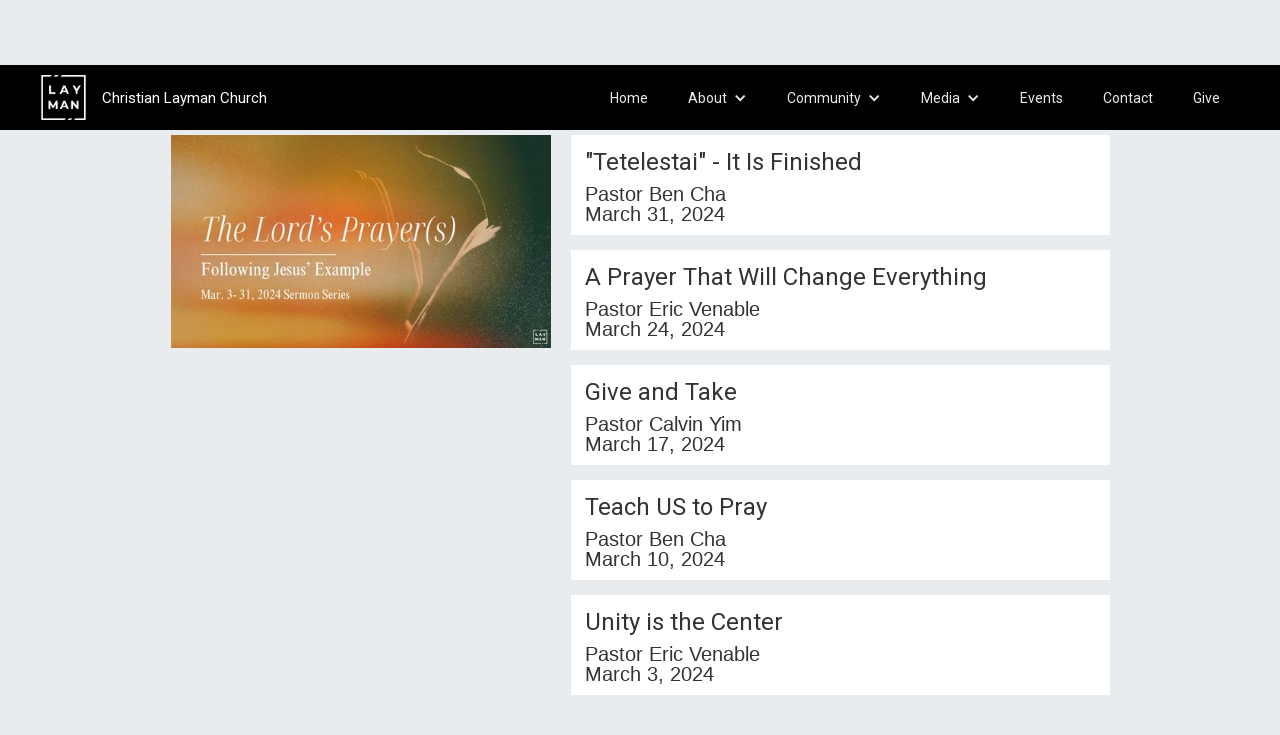

--- FILE ---
content_type: text/html; charset=utf-8
request_url: https://www.christianlayman.org/sermoncollections/the-lord-s-prayer-following-jesus-example
body_size: 4201
content:
<!DOCTYPE html><!-- Last Published: Tue Jan 20 2026 00:30:22 GMT+0000 (Coordinated Universal Time) --><html data-wf-domain="www.christianlayman.org" data-wf-page="5e900077bb64d4f6c58c11ed" data-wf-site="5ade26b62a63e786d047c247" lang="en" data-wf-collection="5e900077bb64d481558c1269" data-wf-item-slug="the-lord-s-prayer-following-jesus-example"><head><meta charset="utf-8"/><title>The Lord&#x27;s Prayer(s): Following Jesus&#x27; Example</title><meta content="Recorded from our weekly Sunday services. Join us in person or catch up online." name="description"/><meta content="The Lord&#x27;s Prayer(s): Following Jesus&#x27; Example" property="og:title"/><meta content="Recorded from our weekly Sunday services. Join us in person or catch up online." property="og:description"/><meta content="The Lord&#x27;s Prayer(s): Following Jesus&#x27; Example" property="twitter:title"/><meta content="Recorded from our weekly Sunday services. Join us in person or catch up online." property="twitter:description"/><meta property="og:type" content="website"/><meta content="summary_large_image" name="twitter:card"/><meta content="width=device-width, initial-scale=1" name="viewport"/><meta content="Iv0F76yD4KMZndk5Do3cAvGkA0TCw3d1rZ5ONb-2e0A" name="google-site-verification"/><link href="https://cdn.prod.website-files.com/5ade26b62a63e786d047c247/css/clcweb.webflow.shared.bc2a8688c.css" rel="stylesheet" type="text/css" integrity="sha384-vCqGiMSzK5v+md/CGFlL8g8obfFXQCku233JT3n9CbzOjBirkOutQ039gsk8pe0T" crossorigin="anonymous"/><link href="https://fonts.googleapis.com" rel="preconnect"/><link href="https://fonts.gstatic.com" rel="preconnect" crossorigin="anonymous"/><script src="https://ajax.googleapis.com/ajax/libs/webfont/1.6.26/webfont.js" type="text/javascript"></script><script type="text/javascript">WebFont.load({  google: {    families: ["Open Sans:300,300italic,400,400italic,600,600italic,700,700italic,800,800italic","Droid Serif:400,400italic,700,700italic","Roboto:100,100italic,300,300italic,regular,italic,500,500italic","Roboto Condensed:300,300italic,regular","Kalam:regular,700","Cormorant Garamond:300italic,regular,italic,500,500italic,600,600italic,700,700italic","League Script:regular"]  }});</script><script type="text/javascript">!function(o,c){var n=c.documentElement,t=" w-mod-";n.className+=t+"js",("ontouchstart"in o||o.DocumentTouch&&c instanceof DocumentTouch)&&(n.className+=t+"touch")}(window,document);</script><link href="https://cdn.prod.website-files.com/5ade26b62a63e786d047c247/5dfd25457badfadea97dcc24_LOGO_Black_favicon.png" rel="shortcut icon" type="image/x-icon"/><link href="https://cdn.prod.website-files.com/5ade26b62a63e786d047c247/5dfd24447badfaf5f67dc87e_LOGO_Black_webclip.png" rel="apple-touch-icon"/><link href="rss.xml" rel="alternate" title="RSS Feed" type="application/rss+xml"/><script async="" src="https://www.googletagmanager.com/gtag/js?id=UA-120298333-1"></script><script type="text/javascript">window.dataLayer = window.dataLayer || [];function gtag(){dataLayer.push(arguments);}gtag('js', new Date());gtag('config', 'UA-120298333-1', {'anonymize_ip': true});</script></head><body class="body-3"><div data-collapse="medium" data-animation="default" data-duration="100" id="Navbar" data-easing="ease" data-easing2="ease" role="banner" class="main-navbar w-nav"><div class="wrapper nav-bar-wrapper w-container"><a href="/" class="logo w-inline-block"><img sizes="47.4140625px" height="45" src="https://cdn.prod.website-files.com/5ade26b62a63e786d047c247/62474bd1c933da84a206e594_CLC_LOGO_WHITE_FAT-LINE-style.png" srcset="https://cdn.prod.website-files.com/5ade26b62a63e786d047c247/62474bd1c933da84a206e594_CLC_LOGO_WHITE_FAT-LINE-style-p-500.png 500w, https://cdn.prod.website-files.com/5ade26b62a63e786d047c247/62474bd1c933da84a206e594_CLC_LOGO_WHITE_FAT-LINE-style-p-800.png 800w, https://cdn.prod.website-files.com/5ade26b62a63e786d047c247/62474bd1c933da84a206e594_CLC_LOGO_WHITE_FAT-LINE-style-p-1080.png 1080w, https://cdn.prod.website-files.com/5ade26b62a63e786d047c247/62474bd1c933da84a206e594_CLC_LOGO_WHITE_FAT-LINE-style-p-1600.png 1600w, https://cdn.prod.website-files.com/5ade26b62a63e786d047c247/62474bd1c933da84a206e594_CLC_LOGO_WHITE_FAT-LINE-style-p-2000.png 2000w, https://cdn.prod.website-files.com/5ade26b62a63e786d047c247/62474bd1c933da84a206e594_CLC_LOGO_WHITE_FAT-LINE-style-p-2600.png 2600w, https://cdn.prod.website-files.com/5ade26b62a63e786d047c247/62474bd1c933da84a206e594_CLC_LOGO_WHITE_FAT-LINE-style.png 4492w" alt="" class="image-6"/></a><div class="logo-text"><span>Christian Layman Church</span></div><nav role="navigation" class="nav-menu w-nav-menu"><a href="/" class="navbar-link w-nav-link">Home</a><div data-delay="0" data-hover="true" class="w-dropdown"><div class="navbar-link navbar-dropdown w-dropdown-toggle"><div class="w-icon-dropdown-toggle"></div><div class="text-block-15">About</div></div><nav class="dropdown-list-3 w-dropdown-list"><a id="whoweare" href="/who-we-are" class="navbar-dropdown-link w-dropdown-link">Who We Are</a><a href="/what-we-believe" class="navbar-dropdown-link w-dropdown-link">What We Believe</a><a href="/our-history" class="navbar-dropdown-link w-dropdown-link">Our History</a><a id="GodisGood" href="/100years" class="navbar-dropdown-link w-dropdown-link">100 Years</a><a href="/our-staff" class="navbar-dropdown-link w-dropdown-link">Our Staff</a></nav></div><div data-delay="0" data-hover="true" class="w-dropdown"><div class="navbar-link navbar-dropdown w-dropdown-toggle"><div class="w-icon-dropdown-toggle"></div><div class="text-block-14">Community</div></div><nav class="dropdown-list-3 w-dropdown-list"><a href="/10-ways-to-help" class="navbar-dropdown-link w-dropdown-link">Ways to Help Others</a><a href="/find-your-group" class="navbar-dropdown-link w-dropdown-link">Find Your Group</a><a href="/serve-with-us" class="navbar-dropdown-link w-dropdown-link">Serve With Us</a></nav></div><div data-delay="0" data-hover="true" class="w-dropdown"><div class="navbar-link navbar-dropdown w-dropdown-toggle"><div class="icon-2 w-icon-dropdown-toggle"></div><div class="text-block-15">Media</div></div><nav class="dropdown-list-3 w-dropdown-list"><a href="/sermons" class="navbar-dropdown-link w-dropdown-link">Sermons</a><a href="/photos" class="navbar-dropdown-link w-dropdown-link">Photos</a></nav></div><a href="/events" class="navbar-link w-nav-link">Events</a><a href="/contact" class="navbar-link w-nav-link">Contact</a><a href="/give" class="navbar-link w-nav-link">Give</a><a href="/100years" class="navbar-link anniversary w-nav-link">Celebrating 100 years</a></nav><div class="menu-button w-nav-button"><div class="w-icon-nav-menu"></div></div></div></div><div class="sermon-section-template"><div class="page-container w-container"><div class="columns w-row"><div class="column-29 w-clearfix w-col w-col-5"><div class="div-block-18"><img alt="" src="https://cdn.prod.website-files.com/5adf61f838b722c0abf12640/65f2887349d4fbe6c27eea5f_series%20composite.jpg" sizes="(max-width: 767px) 91vw, (max-width: 991px) 291.25px, 379.578125px" srcset="https://cdn.prod.website-files.com/5adf61f838b722c0abf12640/65f2887349d4fbe6c27eea5f_series%20composite-p-500.jpg 500w, https://cdn.prod.website-files.com/5adf61f838b722c0abf12640/65f2887349d4fbe6c27eea5f_series%20composite-p-800.jpg 800w, https://cdn.prod.website-files.com/5adf61f838b722c0abf12640/65f2887349d4fbe6c27eea5f_series%20composite-p-1080.jpg 1080w, https://cdn.prod.website-files.com/5adf61f838b722c0abf12640/65f2887349d4fbe6c27eea5f_series%20composite-p-1600.jpg 1600w, https://cdn.prod.website-files.com/5adf61f838b722c0abf12640/65f2887349d4fbe6c27eea5f_series%20composite.jpg 1920w" class="image-18"/><div class="text-block-19 w-dyn-bind-empty"></div><div class="text-block-33">This is some text inside of a div block.</div></div></div><div class="w-col w-col-7"><div class="collection-list-wrapper-7 w-dyn-list"><div role="list" class="w-dyn-items"><div role="listitem" class="collection-item-8 w-dyn-item"><a href="/sermons/tetelestai---it-is-finished" class="sermon-link-2 w-inline-block"><h6 id="Sermon-Titles" class="sermon-titles">&quot;Tetelestai&quot; - It Is Finished</h6><div class="text-block-32 w-dyn-bind-empty"></div><div class="sermon-speaker">Pastor Ben Cha</div><div class="sermon-date">March 31, 2024</div></a></div><div role="listitem" class="collection-item-8 w-dyn-item"><a href="/sermons/a-prayer-that-will-change-everything" class="sermon-link-2 w-inline-block"><h6 id="Sermon-Titles" class="sermon-titles">A Prayer That Will Change Everything</h6><div class="text-block-32 w-dyn-bind-empty"></div><div class="sermon-speaker">Pastor Eric Venable</div><div class="sermon-date">March 24, 2024</div></a></div><div role="listitem" class="collection-item-8 w-dyn-item"><a href="/sermons/give-and-take" class="sermon-link-2 w-inline-block"><h6 id="Sermon-Titles" class="sermon-titles">Give and Take</h6><div class="text-block-32 w-dyn-bind-empty"></div><div class="sermon-speaker">Pastor Calvin Yim</div><div class="sermon-date">March 17, 2024</div></a></div><div role="listitem" class="collection-item-8 w-dyn-item"><a href="/sermons/teach-us-to-pray" class="sermon-link-2 w-inline-block"><h6 id="Sermon-Titles" class="sermon-titles">Teach US to Pray</h6><div class="text-block-32 w-dyn-bind-empty"></div><div class="sermon-speaker">Pastor Ben Cha</div><div class="sermon-date">March 10, 2024</div></a></div><div role="listitem" class="collection-item-8 w-dyn-item"><a href="/sermons/unity-is-the-center" class="sermon-link-2 w-inline-block"><h6 id="Sermon-Titles" class="sermon-titles">Unity is the Center</h6><div class="text-block-32 w-dyn-bind-empty"></div><div class="sermon-speaker">Pastor Eric Venable</div><div class="sermon-date">March 3, 2024</div></a></div></div></div></div></div></div></div><div class="footer"><div class="container-8 w-container"><div class="footer-div"><a href="/" class="footer-link w-inline-block"><img src="https://cdn.prod.website-files.com/5ade26b62a63e786d047c247/5c18929aaa900a391bbcc302_LOGO_A_WHITE.png" loading="lazy" alt="" class="image-35"/></a><div class="footer-left-content"><div class="footer-text"><strong class="footer-orange-text">Sunday Worship Service</strong><br/>7900 Mountain Blvd.<br/>Oakland, CA 94605<br/></div><div class="footer-text"><strong class="footer-orange-text">Mailing Address<br/></strong>3060 El Cerrito Plaza, #315<br/>El Cerrito, CA 94530<br/></div></div><div class="footer-right-content"><div class="footer-text"><a href="#" class="footer-link" data-ix="show-map">Service Time &amp; Directions</a></div><div class="footer-text"><a href="/contact" class="footer-link">Contact Us</a></div><div class="footer-text"><a href="/archived/give-old" class="footer-link">Give</a></div><div class="footer-text"><a href="/sermons" class="footer-link">Media</a></div><div class="social-media-icons"><a href="https://www.facebook.com/Christian.Layman.Church/" target="_blank" class="link-block-6 w-inline-block"><img src="https://cdn.prod.website-files.com/5ade26b62a63e786d047c247/5aeb3ed29f03326e00499c9e_flogo-HexRBG-Wht-58.svg" width="27" alt="" class="image-7"/></a><a href="https://www.instagram.com/christian.layman.church/" target="_blank" class="link-block-6 w-inline-block"><img src="https://cdn.prod.website-files.com/5ade26b62a63e786d047c247/608c8105d79102131505c0dd_instagram-icon-white-on-transparent.png" width="27" sizes="27px" srcset="https://cdn.prod.website-files.com/5ade26b62a63e786d047c247/608c8105d79102131505c0dd_instagram-icon-white-on-transparent-p-500.png 500w, https://cdn.prod.website-files.com/5ade26b62a63e786d047c247/608c8105d79102131505c0dd_instagram-icon-white-on-transparent-p-800.png 800w, https://cdn.prod.website-files.com/5ade26b62a63e786d047c247/608c8105d79102131505c0dd_instagram-icon-white-on-transparent.png 938w" alt="" class="image-7"/></a><a href="https://www.pinterest.com/christian2737" target="_blank" class="link-block-6 w-inline-block"><img src="https://cdn.prod.website-files.com/5ade26b62a63e786d047c247/608c81044b09739c249f3e5b_pinterest-png-5944-white.png" width="27" alt="" class="image-7"/></a></div></div></div></div><div class="modal-container map-container"><div class="modal-bg"></div><div class="modal"><div class="modal-div time-and-location w-clearfix"><a href="#" class="link-block-4 w-inline-block"><img src="https://cdn.prod.website-files.com/5ade26b62a63e786d047c247/5ae9e86e873cadaa20dc9c4f_close-small-icon.svg" width="20" height="20" alt="small CLC favicon
" class="close-map" data-ix="hide-map"/></a><h1 class="page-header">Service Times &amp; Location</h1><div class="w-row"><div class="column-27 w-col w-col-6"><div class="contact-address-div"><p class="footer-modal-paragraph">Sundays 10:30am</p><p class="footer-modal-paragraph">7900 Mountain Blvd.<br/>Oakland, CA 94605</p><p class="footer-modal-paragraph">For parking go pass the church on Keller and turn right onto Sanford St. The entrance to the lot is then a right.</p></div></div><div class="w-col w-col-6"><div class="contact-map w-widget w-widget-map" data-widget-style="roadmap" data-widget-latlng="37.7721848,-122.1552398" data-enable-scroll="true" role="" title="" data-enable-touch="true" data-widget-zoom="12" data-widget-tooltip=""></div></div></div></div></div></div></div><script src="https://d3e54v103j8qbb.cloudfront.net/js/jquery-3.5.1.min.dc5e7f18c8.js?site=5ade26b62a63e786d047c247" type="text/javascript" integrity="sha256-9/aliU8dGd2tb6OSsuzixeV4y/faTqgFtohetphbbj0=" crossorigin="anonymous"></script><script src="https://cdn.prod.website-files.com/5ade26b62a63e786d047c247/js/webflow.schunk.36b8fb49256177c8.js" type="text/javascript" integrity="sha384-4abIlA5/v7XaW1HMXKBgnUuhnjBYJ/Z9C1OSg4OhmVw9O3QeHJ/qJqFBERCDPv7G" crossorigin="anonymous"></script><script src="https://cdn.prod.website-files.com/5ade26b62a63e786d047c247/js/webflow.schunk.edcdd200ac6b6a74.js" type="text/javascript" integrity="sha384-KJVtF5veETSEGp21qFJ+/rDDBnz+532kF/pOY9iVLglHx12yxmkJk4t1Z2kL8Ph9" crossorigin="anonymous"></script><script src="https://cdn.prod.website-files.com/5ade26b62a63e786d047c247/js/webflow.bfb9452b.6a2a823142615cea.js" type="text/javascript" integrity="sha384-EmylKbgvaGzcelYx8jMDkehoRHnW/0wIv/Q+afYPYsLG31DbN+rx14Yj2eHV8n8j" crossorigin="anonymous"></script>
<script>
Webflow.push(function() {
  $('.modal-button').click(function(e) {
    e.preventDefault();
	$('body').css('overflow', 'hidden');
  });
  $('.close').click(function(e) {
    e.preventDefault();
	$('body').css('overflow', 'auto');
  });
  $('.modal-bg').click(function(e) {
    e.preventDefault();
	$('body').css('overflow', 'auto');
  });
});
</script></body></html>

--- FILE ---
content_type: text/css
request_url: https://cdn.prod.website-files.com/5ade26b62a63e786d047c247/css/clcweb.webflow.shared.bc2a8688c.css
body_size: 34310
content:
html {
  -webkit-text-size-adjust: 100%;
  -ms-text-size-adjust: 100%;
  font-family: sans-serif;
}

body {
  margin: 0;
}

article, aside, details, figcaption, figure, footer, header, hgroup, main, menu, nav, section, summary {
  display: block;
}

audio, canvas, progress, video {
  vertical-align: baseline;
  display: inline-block;
}

audio:not([controls]) {
  height: 0;
  display: none;
}

[hidden], template {
  display: none;
}

a {
  background-color: #0000;
}

a:active, a:hover {
  outline: 0;
}

abbr[title] {
  border-bottom: 1px dotted;
}

b, strong {
  font-weight: bold;
}

dfn {
  font-style: italic;
}

h1 {
  margin: .67em 0;
  font-size: 2em;
}

mark {
  color: #000;
  background: #ff0;
}

small {
  font-size: 80%;
}

sub, sup {
  vertical-align: baseline;
  font-size: 75%;
  line-height: 0;
  position: relative;
}

sup {
  top: -.5em;
}

sub {
  bottom: -.25em;
}

img {
  border: 0;
}

svg:not(:root) {
  overflow: hidden;
}

hr {
  box-sizing: content-box;
  height: 0;
}

pre {
  overflow: auto;
}

code, kbd, pre, samp {
  font-family: monospace;
  font-size: 1em;
}

button, input, optgroup, select, textarea {
  color: inherit;
  font: inherit;
  margin: 0;
}

button {
  overflow: visible;
}

button, select {
  text-transform: none;
}

button, html input[type="button"], input[type="reset"] {
  -webkit-appearance: button;
  cursor: pointer;
}

button[disabled], html input[disabled] {
  cursor: default;
}

button::-moz-focus-inner, input::-moz-focus-inner {
  border: 0;
  padding: 0;
}

input {
  line-height: normal;
}

input[type="checkbox"], input[type="radio"] {
  box-sizing: border-box;
  padding: 0;
}

input[type="number"]::-webkit-inner-spin-button, input[type="number"]::-webkit-outer-spin-button {
  height: auto;
}

input[type="search"] {
  -webkit-appearance: none;
}

input[type="search"]::-webkit-search-cancel-button, input[type="search"]::-webkit-search-decoration {
  -webkit-appearance: none;
}

legend {
  border: 0;
  padding: 0;
}

textarea {
  overflow: auto;
}

optgroup {
  font-weight: bold;
}

table {
  border-collapse: collapse;
  border-spacing: 0;
}

td, th {
  padding: 0;
}

@font-face {
  font-family: webflow-icons;
  src: url("[data-uri]") format("truetype");
  font-weight: normal;
  font-style: normal;
}

[class^="w-icon-"], [class*=" w-icon-"] {
  speak: none;
  font-variant: normal;
  text-transform: none;
  -webkit-font-smoothing: antialiased;
  -moz-osx-font-smoothing: grayscale;
  font-style: normal;
  font-weight: normal;
  line-height: 1;
  font-family: webflow-icons !important;
}

.w-icon-slider-right:before {
  content: "";
}

.w-icon-slider-left:before {
  content: "";
}

.w-icon-nav-menu:before {
  content: "";
}

.w-icon-arrow-down:before, .w-icon-dropdown-toggle:before {
  content: "";
}

.w-icon-file-upload-remove:before {
  content: "";
}

.w-icon-file-upload-icon:before {
  content: "";
}

* {
  box-sizing: border-box;
}

html {
  height: 100%;
}

body {
  color: #333;
  background-color: #fff;
  min-height: 100%;
  margin: 0;
  font-family: Arial, sans-serif;
  font-size: 14px;
  line-height: 20px;
}

img {
  vertical-align: middle;
  max-width: 100%;
  display: inline-block;
}

html.w-mod-touch * {
  background-attachment: scroll !important;
}

.w-block {
  display: block;
}

.w-inline-block {
  max-width: 100%;
  display: inline-block;
}

.w-clearfix:before, .w-clearfix:after {
  content: " ";
  grid-area: 1 / 1 / 2 / 2;
  display: table;
}

.w-clearfix:after {
  clear: both;
}

.w-hidden {
  display: none;
}

.w-button {
  color: #fff;
  line-height: inherit;
  cursor: pointer;
  background-color: #3898ec;
  border: 0;
  border-radius: 0;
  padding: 9px 15px;
  text-decoration: none;
  display: inline-block;
}

input.w-button {
  -webkit-appearance: button;
}

html[data-w-dynpage] [data-w-cloak] {
  color: #0000 !important;
}

.w-code-block {
  margin: unset;
}

pre.w-code-block code {
  all: inherit;
}

.w-optimization {
  display: contents;
}

.w-webflow-badge, .w-webflow-badge > img {
  box-sizing: unset;
  width: unset;
  height: unset;
  max-height: unset;
  max-width: unset;
  min-height: unset;
  min-width: unset;
  margin: unset;
  padding: unset;
  float: unset;
  clear: unset;
  border: unset;
  border-radius: unset;
  background: unset;
  background-image: unset;
  background-position: unset;
  background-size: unset;
  background-repeat: unset;
  background-origin: unset;
  background-clip: unset;
  background-attachment: unset;
  background-color: unset;
  box-shadow: unset;
  transform: unset;
  direction: unset;
  font-family: unset;
  font-weight: unset;
  color: unset;
  font-size: unset;
  line-height: unset;
  font-style: unset;
  font-variant: unset;
  text-align: unset;
  letter-spacing: unset;
  -webkit-text-decoration: unset;
  text-decoration: unset;
  text-indent: unset;
  text-transform: unset;
  list-style-type: unset;
  text-shadow: unset;
  vertical-align: unset;
  cursor: unset;
  white-space: unset;
  word-break: unset;
  word-spacing: unset;
  word-wrap: unset;
  transition: unset;
}

.w-webflow-badge {
  white-space: nowrap;
  cursor: pointer;
  box-shadow: 0 0 0 1px #0000001a, 0 1px 3px #0000001a;
  visibility: visible !important;
  opacity: 1 !important;
  z-index: 2147483647 !important;
  color: #aaadb0 !important;
  overflow: unset !important;
  background-color: #fff !important;
  border-radius: 3px !important;
  width: auto !important;
  height: auto !important;
  margin: 0 !important;
  padding: 6px !important;
  font-size: 12px !important;
  line-height: 14px !important;
  text-decoration: none !important;
  display: inline-block !important;
  position: fixed !important;
  inset: auto 12px 12px auto !important;
  transform: none !important;
}

.w-webflow-badge > img {
  position: unset;
  visibility: unset !important;
  opacity: 1 !important;
  vertical-align: middle !important;
  display: inline-block !important;
}

h1, h2, h3, h4, h5, h6 {
  margin-bottom: 10px;
  font-weight: bold;
}

h1 {
  margin-top: 20px;
  font-size: 38px;
  line-height: 44px;
}

h2 {
  margin-top: 20px;
  font-size: 32px;
  line-height: 36px;
}

h3 {
  margin-top: 20px;
  font-size: 24px;
  line-height: 30px;
}

h4 {
  margin-top: 10px;
  font-size: 18px;
  line-height: 24px;
}

h5 {
  margin-top: 10px;
  font-size: 14px;
  line-height: 20px;
}

h6 {
  margin-top: 10px;
  font-size: 12px;
  line-height: 18px;
}

p {
  margin-top: 0;
  margin-bottom: 10px;
}

blockquote {
  border-left: 5px solid #e2e2e2;
  margin: 0 0 10px;
  padding: 10px 20px;
  font-size: 18px;
  line-height: 22px;
}

figure {
  margin: 0 0 10px;
}

figcaption {
  text-align: center;
  margin-top: 5px;
}

ul, ol {
  margin-top: 0;
  margin-bottom: 10px;
  padding-left: 40px;
}

.w-list-unstyled {
  padding-left: 0;
  list-style: none;
}

.w-embed:before, .w-embed:after {
  content: " ";
  grid-area: 1 / 1 / 2 / 2;
  display: table;
}

.w-embed:after {
  clear: both;
}

.w-video {
  width: 100%;
  padding: 0;
  position: relative;
}

.w-video iframe, .w-video object, .w-video embed {
  border: none;
  width: 100%;
  height: 100%;
  position: absolute;
  top: 0;
  left: 0;
}

fieldset {
  border: 0;
  margin: 0;
  padding: 0;
}

button, [type="button"], [type="reset"] {
  cursor: pointer;
  -webkit-appearance: button;
  border: 0;
}

.w-form {
  margin: 0 0 15px;
}

.w-form-done {
  text-align: center;
  background-color: #ddd;
  padding: 20px;
  display: none;
}

.w-form-fail {
  background-color: #ffdede;
  margin-top: 10px;
  padding: 10px;
  display: none;
}

label {
  margin-bottom: 5px;
  font-weight: bold;
  display: block;
}

.w-input, .w-select {
  color: #333;
  vertical-align: middle;
  background-color: #fff;
  border: 1px solid #ccc;
  width: 100%;
  height: 38px;
  margin-bottom: 10px;
  padding: 8px 12px;
  font-size: 14px;
  line-height: 1.42857;
  display: block;
}

.w-input::placeholder, .w-select::placeholder {
  color: #999;
}

.w-input:focus, .w-select:focus {
  border-color: #3898ec;
  outline: 0;
}

.w-input[disabled], .w-select[disabled], .w-input[readonly], .w-select[readonly], fieldset[disabled] .w-input, fieldset[disabled] .w-select {
  cursor: not-allowed;
}

.w-input[disabled]:not(.w-input-disabled), .w-select[disabled]:not(.w-input-disabled), .w-input[readonly], .w-select[readonly], fieldset[disabled]:not(.w-input-disabled) .w-input, fieldset[disabled]:not(.w-input-disabled) .w-select {
  background-color: #eee;
}

textarea.w-input, textarea.w-select {
  height: auto;
}

.w-select {
  background-color: #f3f3f3;
}

.w-select[multiple] {
  height: auto;
}

.w-form-label {
  cursor: pointer;
  margin-bottom: 0;
  font-weight: normal;
  display: inline-block;
}

.w-radio {
  margin-bottom: 5px;
  padding-left: 20px;
  display: block;
}

.w-radio:before, .w-radio:after {
  content: " ";
  grid-area: 1 / 1 / 2 / 2;
  display: table;
}

.w-radio:after {
  clear: both;
}

.w-radio-input {
  float: left;
  margin: 3px 0 0 -20px;
  line-height: normal;
}

.w-file-upload {
  margin-bottom: 10px;
  display: block;
}

.w-file-upload-input {
  opacity: 0;
  z-index: -100;
  width: .1px;
  height: .1px;
  position: absolute;
  overflow: hidden;
}

.w-file-upload-default, .w-file-upload-uploading, .w-file-upload-success {
  color: #333;
  display: inline-block;
}

.w-file-upload-error {
  margin-top: 10px;
  display: block;
}

.w-file-upload-default.w-hidden, .w-file-upload-uploading.w-hidden, .w-file-upload-error.w-hidden, .w-file-upload-success.w-hidden {
  display: none;
}

.w-file-upload-uploading-btn {
  cursor: pointer;
  background-color: #fafafa;
  border: 1px solid #ccc;
  margin: 0;
  padding: 8px 12px;
  font-size: 14px;
  font-weight: normal;
  display: flex;
}

.w-file-upload-file {
  background-color: #fafafa;
  border: 1px solid #ccc;
  flex-grow: 1;
  justify-content: space-between;
  margin: 0;
  padding: 8px 9px 8px 11px;
  display: flex;
}

.w-file-upload-file-name {
  font-size: 14px;
  font-weight: normal;
  display: block;
}

.w-file-remove-link {
  cursor: pointer;
  width: auto;
  height: auto;
  margin-top: 3px;
  margin-left: 10px;
  padding: 3px;
  display: block;
}

.w-icon-file-upload-remove {
  margin: auto;
  font-size: 10px;
}

.w-file-upload-error-msg {
  color: #ea384c;
  padding: 2px 0;
  display: inline-block;
}

.w-file-upload-info {
  padding: 0 12px;
  line-height: 38px;
  display: inline-block;
}

.w-file-upload-label {
  cursor: pointer;
  background-color: #fafafa;
  border: 1px solid #ccc;
  margin: 0;
  padding: 8px 12px;
  font-size: 14px;
  font-weight: normal;
  display: inline-block;
}

.w-icon-file-upload-icon, .w-icon-file-upload-uploading {
  width: 20px;
  margin-right: 8px;
  display: inline-block;
}

.w-icon-file-upload-uploading {
  height: 20px;
}

.w-container {
  max-width: 940px;
  margin-left: auto;
  margin-right: auto;
}

.w-container:before, .w-container:after {
  content: " ";
  grid-area: 1 / 1 / 2 / 2;
  display: table;
}

.w-container:after {
  clear: both;
}

.w-container .w-row {
  margin-left: -10px;
  margin-right: -10px;
}

.w-row:before, .w-row:after {
  content: " ";
  grid-area: 1 / 1 / 2 / 2;
  display: table;
}

.w-row:after {
  clear: both;
}

.w-row .w-row {
  margin-left: 0;
  margin-right: 0;
}

.w-col {
  float: left;
  width: 100%;
  min-height: 1px;
  padding-left: 10px;
  padding-right: 10px;
  position: relative;
}

.w-col .w-col {
  padding-left: 0;
  padding-right: 0;
}

.w-col-1 {
  width: 8.33333%;
}

.w-col-2 {
  width: 16.6667%;
}

.w-col-3 {
  width: 25%;
}

.w-col-4 {
  width: 33.3333%;
}

.w-col-5 {
  width: 41.6667%;
}

.w-col-6 {
  width: 50%;
}

.w-col-7 {
  width: 58.3333%;
}

.w-col-8 {
  width: 66.6667%;
}

.w-col-9 {
  width: 75%;
}

.w-col-10 {
  width: 83.3333%;
}

.w-col-11 {
  width: 91.6667%;
}

.w-col-12 {
  width: 100%;
}

.w-hidden-main {
  display: none !important;
}

@media screen and (max-width: 991px) {
  .w-container {
    max-width: 728px;
  }

  .w-hidden-main {
    display: inherit !important;
  }

  .w-hidden-medium {
    display: none !important;
  }

  .w-col-medium-1 {
    width: 8.33333%;
  }

  .w-col-medium-2 {
    width: 16.6667%;
  }

  .w-col-medium-3 {
    width: 25%;
  }

  .w-col-medium-4 {
    width: 33.3333%;
  }

  .w-col-medium-5 {
    width: 41.6667%;
  }

  .w-col-medium-6 {
    width: 50%;
  }

  .w-col-medium-7 {
    width: 58.3333%;
  }

  .w-col-medium-8 {
    width: 66.6667%;
  }

  .w-col-medium-9 {
    width: 75%;
  }

  .w-col-medium-10 {
    width: 83.3333%;
  }

  .w-col-medium-11 {
    width: 91.6667%;
  }

  .w-col-medium-12 {
    width: 100%;
  }

  .w-col-stack {
    width: 100%;
    left: auto;
    right: auto;
  }
}

@media screen and (max-width: 767px) {
  .w-hidden-main, .w-hidden-medium {
    display: inherit !important;
  }

  .w-hidden-small {
    display: none !important;
  }

  .w-row, .w-container .w-row {
    margin-left: 0;
    margin-right: 0;
  }

  .w-col {
    width: 100%;
    left: auto;
    right: auto;
  }

  .w-col-small-1 {
    width: 8.33333%;
  }

  .w-col-small-2 {
    width: 16.6667%;
  }

  .w-col-small-3 {
    width: 25%;
  }

  .w-col-small-4 {
    width: 33.3333%;
  }

  .w-col-small-5 {
    width: 41.6667%;
  }

  .w-col-small-6 {
    width: 50%;
  }

  .w-col-small-7 {
    width: 58.3333%;
  }

  .w-col-small-8 {
    width: 66.6667%;
  }

  .w-col-small-9 {
    width: 75%;
  }

  .w-col-small-10 {
    width: 83.3333%;
  }

  .w-col-small-11 {
    width: 91.6667%;
  }

  .w-col-small-12 {
    width: 100%;
  }
}

@media screen and (max-width: 479px) {
  .w-container {
    max-width: none;
  }

  .w-hidden-main, .w-hidden-medium, .w-hidden-small {
    display: inherit !important;
  }

  .w-hidden-tiny {
    display: none !important;
  }

  .w-col {
    width: 100%;
  }

  .w-col-tiny-1 {
    width: 8.33333%;
  }

  .w-col-tiny-2 {
    width: 16.6667%;
  }

  .w-col-tiny-3 {
    width: 25%;
  }

  .w-col-tiny-4 {
    width: 33.3333%;
  }

  .w-col-tiny-5 {
    width: 41.6667%;
  }

  .w-col-tiny-6 {
    width: 50%;
  }

  .w-col-tiny-7 {
    width: 58.3333%;
  }

  .w-col-tiny-8 {
    width: 66.6667%;
  }

  .w-col-tiny-9 {
    width: 75%;
  }

  .w-col-tiny-10 {
    width: 83.3333%;
  }

  .w-col-tiny-11 {
    width: 91.6667%;
  }

  .w-col-tiny-12 {
    width: 100%;
  }
}

.w-widget {
  position: relative;
}

.w-widget-map {
  width: 100%;
  height: 400px;
}

.w-widget-map label {
  width: auto;
  display: inline;
}

.w-widget-map img {
  max-width: inherit;
}

.w-widget-map .gm-style-iw {
  text-align: center;
}

.w-widget-map .gm-style-iw > button {
  display: none !important;
}

.w-widget-twitter {
  overflow: hidden;
}

.w-widget-twitter-count-shim {
  vertical-align: top;
  text-align: center;
  background: #fff;
  border: 1px solid #758696;
  border-radius: 3px;
  width: 28px;
  height: 20px;
  display: inline-block;
  position: relative;
}

.w-widget-twitter-count-shim * {
  pointer-events: none;
  -webkit-user-select: none;
  user-select: none;
}

.w-widget-twitter-count-shim .w-widget-twitter-count-inner {
  text-align: center;
  color: #999;
  font-family: serif;
  font-size: 15px;
  line-height: 12px;
  position: relative;
}

.w-widget-twitter-count-shim .w-widget-twitter-count-clear {
  display: block;
  position: relative;
}

.w-widget-twitter-count-shim.w--large {
  width: 36px;
  height: 28px;
}

.w-widget-twitter-count-shim.w--large .w-widget-twitter-count-inner {
  font-size: 18px;
  line-height: 18px;
}

.w-widget-twitter-count-shim:not(.w--vertical) {
  margin-left: 5px;
  margin-right: 8px;
}

.w-widget-twitter-count-shim:not(.w--vertical).w--large {
  margin-left: 6px;
}

.w-widget-twitter-count-shim:not(.w--vertical):before, .w-widget-twitter-count-shim:not(.w--vertical):after {
  content: " ";
  pointer-events: none;
  border: solid #0000;
  width: 0;
  height: 0;
  position: absolute;
  top: 50%;
  left: 0;
}

.w-widget-twitter-count-shim:not(.w--vertical):before {
  border-width: 4px;
  border-color: #75869600 #5d6c7b #75869600 #75869600;
  margin-top: -4px;
  margin-left: -9px;
}

.w-widget-twitter-count-shim:not(.w--vertical).w--large:before {
  border-width: 5px;
  margin-top: -5px;
  margin-left: -10px;
}

.w-widget-twitter-count-shim:not(.w--vertical):after {
  border-width: 4px;
  border-color: #fff0 #fff #fff0 #fff0;
  margin-top: -4px;
  margin-left: -8px;
}

.w-widget-twitter-count-shim:not(.w--vertical).w--large:after {
  border-width: 5px;
  margin-top: -5px;
  margin-left: -9px;
}

.w-widget-twitter-count-shim.w--vertical {
  width: 61px;
  height: 33px;
  margin-bottom: 8px;
}

.w-widget-twitter-count-shim.w--vertical:before, .w-widget-twitter-count-shim.w--vertical:after {
  content: " ";
  pointer-events: none;
  border: solid #0000;
  width: 0;
  height: 0;
  position: absolute;
  top: 100%;
  left: 50%;
}

.w-widget-twitter-count-shim.w--vertical:before {
  border-width: 5px;
  border-color: #5d6c7b #75869600 #75869600;
  margin-left: -5px;
}

.w-widget-twitter-count-shim.w--vertical:after {
  border-width: 4px;
  border-color: #fff #fff0 #fff0;
  margin-left: -4px;
}

.w-widget-twitter-count-shim.w--vertical .w-widget-twitter-count-inner {
  font-size: 18px;
  line-height: 22px;
}

.w-widget-twitter-count-shim.w--vertical.w--large {
  width: 76px;
}

.w-background-video {
  color: #fff;
  height: 500px;
  position: relative;
  overflow: hidden;
}

.w-background-video > video {
  object-fit: cover;
  z-index: -100;
  background-position: 50%;
  background-size: cover;
  width: 100%;
  height: 100%;
  margin: auto;
  position: absolute;
  inset: -100%;
}

.w-background-video > video::-webkit-media-controls-start-playback-button {
  -webkit-appearance: none;
  display: none !important;
}

.w-background-video--control {
  background-color: #0000;
  padding: 0;
  position: absolute;
  bottom: 1em;
  right: 1em;
}

.w-background-video--control > [hidden] {
  display: none !important;
}

.w-slider {
  text-align: center;
  clear: both;
  -webkit-tap-highlight-color: #0000;
  tap-highlight-color: #0000;
  background: #ddd;
  height: 300px;
  position: relative;
}

.w-slider-mask {
  z-index: 1;
  white-space: nowrap;
  height: 100%;
  display: block;
  position: relative;
  left: 0;
  right: 0;
  overflow: hidden;
}

.w-slide {
  vertical-align: top;
  white-space: normal;
  text-align: left;
  width: 100%;
  height: 100%;
  display: inline-block;
  position: relative;
}

.w-slider-nav {
  z-index: 2;
  text-align: center;
  -webkit-tap-highlight-color: #0000;
  tap-highlight-color: #0000;
  height: 40px;
  margin: auto;
  padding-top: 10px;
  position: absolute;
  inset: auto 0 0;
}

.w-slider-nav.w-round > div {
  border-radius: 100%;
}

.w-slider-nav.w-num > div {
  font-size: inherit;
  line-height: inherit;
  width: auto;
  height: auto;
  padding: .2em .5em;
}

.w-slider-nav.w-shadow > div {
  box-shadow: 0 0 3px #3336;
}

.w-slider-nav-invert {
  color: #fff;
}

.w-slider-nav-invert > div {
  background-color: #2226;
}

.w-slider-nav-invert > div.w-active {
  background-color: #222;
}

.w-slider-dot {
  cursor: pointer;
  background-color: #fff6;
  width: 1em;
  height: 1em;
  margin: 0 3px .5em;
  transition: background-color .1s, color .1s;
  display: inline-block;
  position: relative;
}

.w-slider-dot.w-active {
  background-color: #fff;
}

.w-slider-dot:focus {
  outline: none;
  box-shadow: 0 0 0 2px #fff;
}

.w-slider-dot:focus.w-active {
  box-shadow: none;
}

.w-slider-arrow-left, .w-slider-arrow-right {
  cursor: pointer;
  color: #fff;
  -webkit-tap-highlight-color: #0000;
  tap-highlight-color: #0000;
  -webkit-user-select: none;
  user-select: none;
  width: 80px;
  margin: auto;
  font-size: 40px;
  position: absolute;
  inset: 0;
  overflow: hidden;
}

.w-slider-arrow-left [class^="w-icon-"], .w-slider-arrow-right [class^="w-icon-"], .w-slider-arrow-left [class*=" w-icon-"], .w-slider-arrow-right [class*=" w-icon-"] {
  position: absolute;
}

.w-slider-arrow-left:focus, .w-slider-arrow-right:focus {
  outline: 0;
}

.w-slider-arrow-left {
  z-index: 3;
  right: auto;
}

.w-slider-arrow-right {
  z-index: 4;
  left: auto;
}

.w-icon-slider-left, .w-icon-slider-right {
  width: 1em;
  height: 1em;
  margin: auto;
  inset: 0;
}

.w-slider-aria-label {
  clip: rect(0 0 0 0);
  border: 0;
  width: 1px;
  height: 1px;
  margin: -1px;
  padding: 0;
  position: absolute;
  overflow: hidden;
}

.w-slider-force-show {
  display: block !important;
}

.w-dropdown {
  text-align: left;
  z-index: 900;
  margin-left: auto;
  margin-right: auto;
  display: inline-block;
  position: relative;
}

.w-dropdown-btn, .w-dropdown-toggle, .w-dropdown-link {
  vertical-align: top;
  color: #222;
  text-align: left;
  white-space: nowrap;
  margin-left: auto;
  margin-right: auto;
  padding: 20px;
  text-decoration: none;
  position: relative;
}

.w-dropdown-toggle {
  -webkit-user-select: none;
  user-select: none;
  cursor: pointer;
  padding-right: 40px;
  display: inline-block;
}

.w-dropdown-toggle:focus {
  outline: 0;
}

.w-icon-dropdown-toggle {
  width: 1em;
  height: 1em;
  margin: auto 20px auto auto;
  position: absolute;
  top: 0;
  bottom: 0;
  right: 0;
}

.w-dropdown-list {
  background: #ddd;
  min-width: 100%;
  display: none;
  position: absolute;
}

.w-dropdown-list.w--open {
  display: block;
}

.w-dropdown-link {
  color: #222;
  padding: 10px 20px;
  display: block;
}

.w-dropdown-link.w--current {
  color: #0082f3;
}

.w-dropdown-link:focus {
  outline: 0;
}

@media screen and (max-width: 767px) {
  .w-nav-brand {
    padding-left: 10px;
  }
}

.w-lightbox-backdrop {
  cursor: auto;
  letter-spacing: normal;
  text-indent: 0;
  text-shadow: none;
  text-transform: none;
  visibility: visible;
  white-space: normal;
  word-break: normal;
  word-spacing: normal;
  word-wrap: normal;
  color: #fff;
  text-align: center;
  z-index: 2000;
  opacity: 0;
  -webkit-user-select: none;
  -moz-user-select: none;
  -webkit-tap-highlight-color: transparent;
  background: #000000e6;
  outline: 0;
  font-family: Helvetica Neue, Helvetica, Ubuntu, Segoe UI, Verdana, sans-serif;
  font-size: 17px;
  font-style: normal;
  font-weight: 300;
  line-height: 1.2;
  list-style: disc;
  position: fixed;
  inset: 0;
  -webkit-transform: translate(0);
}

.w-lightbox-backdrop, .w-lightbox-container {
  -webkit-overflow-scrolling: touch;
  height: 100%;
  overflow: auto;
}

.w-lightbox-content {
  height: 100vh;
  position: relative;
  overflow: hidden;
}

.w-lightbox-view {
  opacity: 0;
  width: 100vw;
  height: 100vh;
  position: absolute;
}

.w-lightbox-view:before {
  content: "";
  height: 100vh;
}

.w-lightbox-group, .w-lightbox-group .w-lightbox-view, .w-lightbox-group .w-lightbox-view:before {
  height: 86vh;
}

.w-lightbox-frame, .w-lightbox-view:before {
  vertical-align: middle;
  display: inline-block;
}

.w-lightbox-figure {
  margin: 0;
  position: relative;
}

.w-lightbox-group .w-lightbox-figure {
  cursor: pointer;
}

.w-lightbox-img {
  width: auto;
  max-width: none;
  height: auto;
}

.w-lightbox-image {
  float: none;
  max-width: 100vw;
  max-height: 100vh;
  display: block;
}

.w-lightbox-group .w-lightbox-image {
  max-height: 86vh;
}

.w-lightbox-caption {
  text-align: left;
  text-overflow: ellipsis;
  white-space: nowrap;
  background: #0006;
  padding: .5em 1em;
  position: absolute;
  bottom: 0;
  left: 0;
  right: 0;
  overflow: hidden;
}

.w-lightbox-embed {
  width: 100%;
  height: 100%;
  position: absolute;
  inset: 0;
}

.w-lightbox-control {
  cursor: pointer;
  background-position: center;
  background-repeat: no-repeat;
  background-size: 24px;
  width: 4em;
  transition: all .3s;
  position: absolute;
  top: 0;
}

.w-lightbox-left {
  background-image: url("[data-uri]");
  display: none;
  bottom: 0;
  left: 0;
}

.w-lightbox-right {
  background-image: url("[data-uri]");
  display: none;
  bottom: 0;
  right: 0;
}

.w-lightbox-close {
  background-image: url("[data-uri]");
  background-size: 18px;
  height: 2.6em;
  right: 0;
}

.w-lightbox-strip {
  white-space: nowrap;
  padding: 0 1vh;
  line-height: 0;
  position: absolute;
  bottom: 0;
  left: 0;
  right: 0;
  overflow: auto hidden;
}

.w-lightbox-item {
  box-sizing: content-box;
  cursor: pointer;
  width: 10vh;
  padding: 2vh 1vh;
  display: inline-block;
  -webkit-transform: translate3d(0, 0, 0);
}

.w-lightbox-active {
  opacity: .3;
}

.w-lightbox-thumbnail {
  background: #222;
  height: 10vh;
  position: relative;
  overflow: hidden;
}

.w-lightbox-thumbnail-image {
  position: absolute;
  top: 0;
  left: 0;
}

.w-lightbox-thumbnail .w-lightbox-tall {
  width: 100%;
  top: 50%;
  transform: translate(0, -50%);
}

.w-lightbox-thumbnail .w-lightbox-wide {
  height: 100%;
  left: 50%;
  transform: translate(-50%);
}

.w-lightbox-spinner {
  box-sizing: border-box;
  border: 5px solid #0006;
  border-radius: 50%;
  width: 40px;
  height: 40px;
  margin-top: -20px;
  margin-left: -20px;
  animation: .8s linear infinite spin;
  position: absolute;
  top: 50%;
  left: 50%;
}

.w-lightbox-spinner:after {
  content: "";
  border: 3px solid #0000;
  border-bottom-color: #fff;
  border-radius: 50%;
  position: absolute;
  inset: -4px;
}

.w-lightbox-hide {
  display: none;
}

.w-lightbox-noscroll {
  overflow: hidden;
}

@media (min-width: 768px) {
  .w-lightbox-content {
    height: 96vh;
    margin-top: 2vh;
  }

  .w-lightbox-view, .w-lightbox-view:before {
    height: 96vh;
  }

  .w-lightbox-group, .w-lightbox-group .w-lightbox-view, .w-lightbox-group .w-lightbox-view:before {
    height: 84vh;
  }

  .w-lightbox-image {
    max-width: 96vw;
    max-height: 96vh;
  }

  .w-lightbox-group .w-lightbox-image {
    max-width: 82.3vw;
    max-height: 84vh;
  }

  .w-lightbox-left, .w-lightbox-right {
    opacity: .5;
    display: block;
  }

  .w-lightbox-close {
    opacity: .8;
  }

  .w-lightbox-control:hover {
    opacity: 1;
  }
}

.w-lightbox-inactive, .w-lightbox-inactive:hover {
  opacity: 0;
}

.w-richtext:before, .w-richtext:after {
  content: " ";
  grid-area: 1 / 1 / 2 / 2;
  display: table;
}

.w-richtext:after {
  clear: both;
}

.w-richtext[contenteditable="true"]:before, .w-richtext[contenteditable="true"]:after {
  white-space: initial;
}

.w-richtext ol, .w-richtext ul {
  overflow: hidden;
}

.w-richtext .w-richtext-figure-selected.w-richtext-figure-type-video div:after, .w-richtext .w-richtext-figure-selected[data-rt-type="video"] div:after, .w-richtext .w-richtext-figure-selected.w-richtext-figure-type-image div, .w-richtext .w-richtext-figure-selected[data-rt-type="image"] div {
  outline: 2px solid #2895f7;
}

.w-richtext figure.w-richtext-figure-type-video > div:after, .w-richtext figure[data-rt-type="video"] > div:after {
  content: "";
  display: none;
  position: absolute;
  inset: 0;
}

.w-richtext figure {
  max-width: 60%;
  position: relative;
}

.w-richtext figure > div:before {
  cursor: default !important;
}

.w-richtext figure img {
  width: 100%;
}

.w-richtext figure figcaption.w-richtext-figcaption-placeholder {
  opacity: .6;
}

.w-richtext figure div {
  color: #0000;
  font-size: 0;
}

.w-richtext figure.w-richtext-figure-type-image, .w-richtext figure[data-rt-type="image"] {
  display: table;
}

.w-richtext figure.w-richtext-figure-type-image > div, .w-richtext figure[data-rt-type="image"] > div {
  display: inline-block;
}

.w-richtext figure.w-richtext-figure-type-image > figcaption, .w-richtext figure[data-rt-type="image"] > figcaption {
  caption-side: bottom;
  display: table-caption;
}

.w-richtext figure.w-richtext-figure-type-video, .w-richtext figure[data-rt-type="video"] {
  width: 60%;
  height: 0;
}

.w-richtext figure.w-richtext-figure-type-video iframe, .w-richtext figure[data-rt-type="video"] iframe {
  width: 100%;
  height: 100%;
  position: absolute;
  top: 0;
  left: 0;
}

.w-richtext figure.w-richtext-figure-type-video > div, .w-richtext figure[data-rt-type="video"] > div {
  width: 100%;
}

.w-richtext figure.w-richtext-align-center {
  clear: both;
  margin-left: auto;
  margin-right: auto;
}

.w-richtext figure.w-richtext-align-center.w-richtext-figure-type-image > div, .w-richtext figure.w-richtext-align-center[data-rt-type="image"] > div {
  max-width: 100%;
}

.w-richtext figure.w-richtext-align-normal {
  clear: both;
}

.w-richtext figure.w-richtext-align-fullwidth {
  text-align: center;
  clear: both;
  width: 100%;
  max-width: 100%;
  margin-left: auto;
  margin-right: auto;
  display: block;
}

.w-richtext figure.w-richtext-align-fullwidth > div {
  padding-bottom: inherit;
  display: inline-block;
}

.w-richtext figure.w-richtext-align-fullwidth > figcaption {
  display: block;
}

.w-richtext figure.w-richtext-align-floatleft {
  float: left;
  clear: none;
  margin-right: 15px;
}

.w-richtext figure.w-richtext-align-floatright {
  float: right;
  clear: none;
  margin-left: 15px;
}

.w-nav {
  z-index: 1000;
  background: #ddd;
  position: relative;
}

.w-nav:before, .w-nav:after {
  content: " ";
  grid-area: 1 / 1 / 2 / 2;
  display: table;
}

.w-nav:after {
  clear: both;
}

.w-nav-brand {
  float: left;
  color: #333;
  text-decoration: none;
  position: relative;
}

.w-nav-link {
  vertical-align: top;
  color: #222;
  text-align: left;
  margin-left: auto;
  margin-right: auto;
  padding: 20px;
  text-decoration: none;
  display: inline-block;
  position: relative;
}

.w-nav-link.w--current {
  color: #0082f3;
}

.w-nav-menu {
  float: right;
  position: relative;
}

[data-nav-menu-open] {
  text-align: center;
  background: #c8c8c8;
  min-width: 200px;
  position: absolute;
  top: 100%;
  left: 0;
  right: 0;
  overflow: visible;
  display: block !important;
}

.w--nav-link-open {
  display: block;
  position: relative;
}

.w-nav-overlay {
  width: 100%;
  display: none;
  position: absolute;
  top: 100%;
  left: 0;
  right: 0;
  overflow: hidden;
}

.w-nav-overlay [data-nav-menu-open] {
  top: 0;
}

.w-nav[data-animation="over-left"] .w-nav-overlay {
  width: auto;
}

.w-nav[data-animation="over-left"] .w-nav-overlay, .w-nav[data-animation="over-left"] [data-nav-menu-open] {
  z-index: 1;
  top: 0;
  right: auto;
}

.w-nav[data-animation="over-right"] .w-nav-overlay {
  width: auto;
}

.w-nav[data-animation="over-right"] .w-nav-overlay, .w-nav[data-animation="over-right"] [data-nav-menu-open] {
  z-index: 1;
  top: 0;
  left: auto;
}

.w-nav-button {
  float: right;
  cursor: pointer;
  -webkit-tap-highlight-color: #0000;
  tap-highlight-color: #0000;
  -webkit-user-select: none;
  user-select: none;
  padding: 18px;
  font-size: 24px;
  display: none;
  position: relative;
}

.w-nav-button:focus {
  outline: 0;
}

.w-nav-button.w--open {
  color: #fff;
  background-color: #c8c8c8;
}

.w-nav[data-collapse="all"] .w-nav-menu {
  display: none;
}

.w-nav[data-collapse="all"] .w-nav-button, .w--nav-dropdown-open, .w--nav-dropdown-toggle-open {
  display: block;
}

.w--nav-dropdown-list-open {
  position: static;
}

@media screen and (max-width: 991px) {
  .w-nav[data-collapse="medium"] .w-nav-menu {
    display: none;
  }

  .w-nav[data-collapse="medium"] .w-nav-button {
    display: block;
  }
}

@media screen and (max-width: 767px) {
  .w-nav[data-collapse="small"] .w-nav-menu {
    display: none;
  }

  .w-nav[data-collapse="small"] .w-nav-button {
    display: block;
  }

  .w-nav-brand {
    padding-left: 10px;
  }
}

@media screen and (max-width: 479px) {
  .w-nav[data-collapse="tiny"] .w-nav-menu {
    display: none;
  }

  .w-nav[data-collapse="tiny"] .w-nav-button {
    display: block;
  }
}

.w-tabs {
  position: relative;
}

.w-tabs:before, .w-tabs:after {
  content: " ";
  grid-area: 1 / 1 / 2 / 2;
  display: table;
}

.w-tabs:after {
  clear: both;
}

.w-tab-menu {
  position: relative;
}

.w-tab-link {
  vertical-align: top;
  text-align: left;
  cursor: pointer;
  color: #222;
  background-color: #ddd;
  padding: 9px 30px;
  text-decoration: none;
  display: inline-block;
  position: relative;
}

.w-tab-link.w--current {
  background-color: #c8c8c8;
}

.w-tab-link:focus {
  outline: 0;
}

.w-tab-content {
  display: block;
  position: relative;
  overflow: hidden;
}

.w-tab-pane {
  display: none;
  position: relative;
}

.w--tab-active {
  display: block;
}

@media screen and (max-width: 479px) {
  .w-tab-link {
    display: block;
  }
}

.w-ix-emptyfix:after {
  content: "";
}

@keyframes spin {
  0% {
    transform: rotate(0);
  }

  100% {
    transform: rotate(360deg);
  }
}

.w-dyn-empty {
  background-color: #ddd;
  padding: 10px;
}

.w-dyn-hide, .w-dyn-bind-empty, .w-condition-invisible {
  display: none !important;
}

.wf-layout-layout {
  display: grid;
}

:root {
  --nav-bar-31708e: #31708e;
  --chain-metal-gray: #7e7f7a;
  --dark-teal-grey: #1d5b6e;
  --yellow-green: #ffffff9c;
  --banner-chocolate-wash: #24190ca6;
  --light-charcoal-grey: #4d4c4c;
  --white-smoke-section-background: #e9ecee;
  --white: white;
  --black: black;
  --simple-banner: #464646;
  --94c456-72: #94c456b8;
  --charcoal: #0a0a0aba;
  --footer-5085a5: #5085a5;
  --orange-text: #c77412;
  --events-section-green: #94c456b0;
  --midnight-blue: #0e307ad6;
  --tan-link: #2a5;
  --sandy-brown: #f0a043a6;
  --coral: #f0a04342;
  --silver: #c5b9b980;
  --events-thumbnail-copy: #c5b9b9db;
  --white-gradient: #ffffff1c;
  --light-sea-green-58: #32bab694;
}

.w-layout-blockcontainer {
  max-width: 940px;
  margin-left: auto;
  margin-right: auto;
  display: block;
}

.w-embed-youtubevideo {
  background-image: url("https://d3e54v103j8qbb.cloudfront.net/static/youtube-placeholder.2b05e7d68d.svg");
  background-position: 50%;
  background-size: cover;
  width: 100%;
  padding-bottom: 0;
  padding-left: 0;
  padding-right: 0;
  position: relative;
}

.w-embed-youtubevideo:empty {
  min-height: 75px;
  padding-bottom: 56.25%;
}

.w-form-formrecaptcha {
  margin-bottom: 8px;
}

.w-layout-hflex {
  flex-direction: row;
  align-items: flex-start;
  display: flex;
}

.w-pagination-wrapper {
  flex-wrap: wrap;
  justify-content: center;
  display: flex;
}

.w-pagination-previous {
  color: #333;
  background-color: #fafafa;
  border: 1px solid #ccc;
  border-radius: 2px;
  margin-left: 10px;
  margin-right: 10px;
  padding: 9px 20px;
  font-size: 14px;
  display: block;
}

.w-pagination-previous-icon {
  margin-right: 4px;
}

.w-pagination-next {
  color: #333;
  background-color: #fafafa;
  border: 1px solid #ccc;
  border-radius: 2px;
  margin-left: 10px;
  margin-right: 10px;
  padding: 9px 20px;
  font-size: 14px;
  display: block;
}

.w-pagination-next-icon {
  margin-left: 4px;
}

.w-page-count {
  text-align: center;
  width: 100%;
  margin-top: 20px;
}

.w-checkbox {
  margin-bottom: 5px;
  padding-left: 20px;
  display: block;
}

.w-checkbox:before {
  content: " ";
  grid-area: 1 / 1 / 2 / 2;
  display: table;
}

.w-checkbox:after {
  content: " ";
  clear: both;
  grid-area: 1 / 1 / 2 / 2;
  display: table;
}

.w-checkbox-input {
  float: left;
  margin: 4px 0 0 -20px;
  line-height: normal;
}

.w-checkbox-input--inputType-custom {
  border: 1px solid #ccc;
  border-radius: 2px;
  width: 12px;
  height: 12px;
}

.w-checkbox-input--inputType-custom.w--redirected-checked {
  background-color: #3898ec;
  background-image: url("https://d3e54v103j8qbb.cloudfront.net/static/custom-checkbox-checkmark.589d534424.svg");
  background-position: 50%;
  background-repeat: no-repeat;
  background-size: cover;
  border-color: #3898ec;
}

.w-checkbox-input--inputType-custom.w--redirected-focus {
  box-shadow: 0 0 3px 1px #3898ec;
}

.w-layout-grid {
  grid-row-gap: 16px;
  grid-column-gap: 16px;
  grid-template-rows: auto auto;
  grid-template-columns: 1fr 1fr;
  grid-auto-columns: 1fr;
  display: grid;
}

.w-layout-vflex {
  flex-direction: column;
  align-items: flex-start;
  display: flex;
}

@media screen and (max-width: 991px) {
  .w-layout-blockcontainer {
    max-width: 728px;
  }
}

@media screen and (max-width: 767px) {
  .w-layout-blockcontainer {
    max-width: none;
  }
}

body {
  color: #333;
  font-family: Arial, Helvetica Neue, Helvetica, sans-serif;
  font-size: 14px;
  line-height: 20px;
  position: static;
}

h1 {
  color: var(--nav-bar-31708e);
  margin-top: 0;
  margin-bottom: 20px;
  padding-top: 20px;
  font-family: Roboto, sans-serif;
  font-size: 38px;
  font-weight: 700;
  line-height: 44px;
}

h2 {
  color: #94c456;
  margin-top: 0;
  margin-bottom: 20px;
  padding-top: 20px;
  font-size: 1.5em;
  font-weight: 700;
  line-height: 36px;
}

h3 {
  margin-top: 20px;
  margin-bottom: 10px;
  font-size: 24px;
  font-weight: 700;
  line-height: 30px;
  position: static;
}

h4 {
  margin-top: 10px;
  margin-bottom: 10px;
  font-size: 23px;
}

h6 {
  margin-top: 10px;
  margin-bottom: 10px;
  font-family: Roboto, sans-serif;
  font-size: 16px;
  font-weight: 400;
  line-height: 20px;
}

p {
  color: var(--chain-metal-gray);
  margin-bottom: 0;
  padding-bottom: 10px;
  font-size: 1.3em;
  font-weight: 400;
  line-height: 1.2em;
}

a {
  color: #87b24fc2;
  text-decoration: underline;
}

ul {
  margin-top: 0;
  padding-left: 40px;
}

ol {
  margin-top: 0;
  margin-bottom: 10px;
  padding-left: 40px;
}

li {
  color: var(--chain-metal-gray);
  margin-bottom: 11px;
  font-size: 1.3em;
  font-weight: 400;
  line-height: 1.2em;
}

img {
  max-width: 100%;
  display: inline-block;
}

strong {
  color: var(--dark-teal-grey);
  font-family: Roboto Condensed, sans-serif;
  font-size: 1em;
  font-weight: 500;
}

em {
  font-style: italic;
}

figure {
  margin-bottom: 10px;
}

.hidden-slider-section {
  display: none;
}

.wrapper {
  background-color: #0000;
  align-items: center;
  max-width: 1200px;
  margin-left: auto;
  margin-right: auto;
  display: flex;
}

.wrapper.nav-bar-wrapper {
  justify-content: space-around;
  align-items: center;
  width: 100%;
  max-width: 1200px;
  height: 100%;
  display: flex;
}

.logo-text {
  float: none;
  color: #fff;
  flex: 1;
  margin-left: 5px;
  padding-bottom: 0;
  padding-left: 10px;
  font-size: 15px;
  line-height: 24px;
  display: inline-block;
  position: static;
}

.logo {
  color: #2e323c;
  max-width: 130%;
  font-size: 25px;
  font-weight: 700;
  line-height: 24px;
}

.homepage-sections.our-mission-bg-color {
  background-color: #99bdc8;
}

.slider {
  height: 650px;
}

.slider.home-page-slider {
  order: 0;
  height: 100%;
  margin-top: 0;
}

.div-block {
  z-index: 100;
  cursor: pointer;
  background-color: #ffffff80;
  display: none;
  position: absolute;
  inset: 65px 0% auto;
}

.div-block:hover {
  background-color: #52525280;
}

.mask {
  z-index: 0;
  color: #c5b9b980;
  margin-left: auto;
  margin-right: auto;
  position: static;
}

.slide-2 {
  background-image: linear-gradient(#0a0a0a57, #0a0a0a57), url("https://cdn.prod.website-files.com/5ade26b62a63e786d047c247/68798a6bcb5792ae77f7de49_worship-service-04_20_2025_BD2A0036_smaller.jpg");
  background-position: 0 0, 50%;
  background-size: auto, cover;
  position: static;
}

.container {
  background-color: #ffffff80;
  height: 400px;
  margin-left: auto;
  margin-right: auto;
  display: block;
  position: absolute;
  top: 15%;
  left: 0;
  right: 0;
}

.container.welcome-section {
  z-index: 10;
  background-color: #0000;
  border: 2px solid #d8d8d8;
  flex-direction: column;
  justify-content: space-around;
  align-items: stretch;
  width: 60%;
  height: auto;
  margin-top: 40px;
  padding-top: 50px;
  display: flex;
  position: static;
  top: 20%;
}

.main-heading {
  text-transform: uppercase;
  margin-top: 95px;
  font-size: 79px;
  font-style: normal;
  font-weight: 300;
  line-height: 66px;
}

.horizontal-bar {
  background-color: #a5641d;
  width: 60px;
  height: 2px;
  margin-top: 20px;
  margin-left: auto;
  margin-right: auto;
  display: none;
  position: static;
}

.horizontal-bar.give-hb {
  width: 115px;
  margin-top: 0;
  margin-bottom: 10px;
  margin-left: 0;
}

.welcome-div {
  justify-content: space-around;
  align-items: flex-end;
  margin-top: 20px;
  display: flex;
}

.welcome-subheading {
  color: #d8d8d8;
  font-family: Roboto Condensed, sans-serif;
  font-size: 32px;
  font-style: normal;
  font-weight: 400;
}

.welcome-textbox {
  background-color: var(--white-smoke-section-background);
  color: var(--black);
  padding-top: 15px;
  padding-bottom: 15px;
  font-size: 20px;
  display: none;
}

.welcome-textbox:hover {
  color: var(--chain-metal-gray);
}

.default-paragraph {
  color: var(--chain-metal-gray);
  margin-top: 20px;
  margin-bottom: 20px;
  padding-bottom: 0;
  font-family: Roboto Condensed, sans-serif;
  font-size: 22px;
  font-weight: 400;
  line-height: 1.25em;
  display: block;
}

.default-paragraph.contact {
  float: none;
  color: var(--nav-bar-31708e);
  text-align: left;
  flex-direction: row;
  justify-content: space-around;
  width: auto;
  margin-bottom: 20px;
  font-size: 1.5em;
  display: block;
}

.default-paragraph.missions {
  margin-top: 0;
  font-size: 18px;
  font-weight: 300;
}

.default-paragraph.missions.naga {
  font-size: 1.25em;
  line-height: 1.5em;
}

.default-paragraph.office-hours {
  float: right;
  font-size: 1.25em;
  line-height: 1.05em;
  position: static;
  top: 69px;
  left: -63px;
  right: 0;
}

.default-paragraph.photo-credit {
  font-size: 1.1em;
}

.default-paragraph.white {
  color: var(--white);
}

.default-paragraph.staff {
  color: var(--simple-banner);
  margin-top: 10px;
  margin-bottom: 0;
}

.default-paragraph.staff-title {
  text-align: center;
  margin-top: 0;
  margin-bottom: 0;
}

.default-paragraph.staff-title.admin {
  text-align: left;
}

.default-paragraph.home {
  text-align: center;
  margin: 0;
  padding-bottom: 0;
  padding-left: 0;
  padding-right: 0;
  font-size: 1.5em;
}

.default-paragraph.dark {
  color: var(--banner-chocolate-wash);
}

.homepage-container {
  flex-direction: column;
  justify-content: center;
  align-items: center;
  padding-left: 10px;
  padding-right: 10px;
}

.homepage-container.image {
  object-fit: cover;
  background-image: url("https://cdn.prod.website-files.com/5ade26b62a63e786d047c247/5e26930f496ea00338159521_Canva%20-%20White%20Clouds%20on%20Top%20of%20Green%20Mountain%20(1).jpg"), linear-gradient(#0000, #0000);
  background-size: auto, auto;
  margin-top: 0;
}

.homepage-container.serve {
  background-image: none;
  background-position: 0 0;
  background-repeat: repeat;
  background-size: auto;
  background-attachment: scroll;
  padding-left: 0;
  padding-right: 0;
  display: block;
}

.homepage-container.image {
  background-image: linear-gradient(#0000, #0000);
  background-size: auto;
  padding-left: 0;
  padding-right: 0;
}

.home-mission-row {
  border: 1px solid #000;
  border-radius: 1px;
  margin-top: 20px;
  margin-left: 10px;
  margin-right: 10px;
  padding: 20px 10px;
}

.home-mission-row.naga-missions-row {
  padding-bottom: 0;
}

.column-3 {
  flex-direction: row;
  align-items: center;
  padding-left: 10px;
  padding-right: 15px;
  font-family: Roboto Condensed, sans-serif;
  line-height: 300px;
  display: block;
}

.button {
  border: 1px solid var(--chain-metal-gray);
  color: #e9ecee;
  text-align: center;
  text-transform: uppercase;
  background-color: #31708e;
  border-radius: 100px;
  width: 230px;
  margin-top: 20px;
  margin-left: auto;
  margin-right: auto;
  padding: 8px 20px;
  font-family: Roboto Condensed, sans-serif;
  font-size: 16px;
  text-decoration: none;
  transition: all .1s;
  display: block;
  position: static;
  left: 350px;
}

.button:hover {
  border-color: var(--dark-teal-grey);
  background-color: var(--94c456-72);
  color: #323232;
}

.button.contact-submit-button {
  margin-top: 0;
}

.button.naga-button {
  margin-bottom: 25px;
}

.button.history {
  color: var(--charcoal);
  cursor: pointer;
  background-color: #c5c5c5;
  border-style: none;
  border-radius: 0;
  width: auto;
  margin-top: 0;
  margin-bottom: 0;
  padding: 30px 20px;
  font-family: Roboto, sans-serif;
  font-size: 28px;
  font-weight: 500;
  line-height: 25px;
  display: block;
}

.button.history:hover {
  background-color: var(--footer-5085a5);
}

.button.history.campaign {
  color: var(--white);
  cursor: auto;
  background-color: #94c456b8;
  display: none;
}

.button.history.campaign:hover {
  background-color: var(--94c456-72);
}

.button.missions {
  margin-top: 20px;
}

.button.collection {
  color: var(--light-charcoal-grey);
  background-color: #31708e00;
}

.button.collection:hover {
  background-color: var(--94c456-72);
}

.map {
  flex-direction: column;
  align-items: center;
  height: 80vh;
  margin-left: 0;
  margin-right: 0;
  display: flex;
  position: relative;
  inset: 0 0 110px;
}

.events-container {
  background-image: none;
  flex: 1;
  order: 0;
  padding: 0;
  display: block;
}

.footer-text {
  color: #e9ecee;
  text-align: left;
  margin-top: 3px;
  font-family: Roboto Condensed, sans-serif;
  font-size: 16px;
  text-decoration: none;
}

.footer {
  background-color: var(--black);
  padding-top: 45px;
  padding-bottom: 45px;
}

.simple-heading {
  color: #fff;
  text-align: left;
  justify-content: center;
  align-items: center;
  margin-bottom: 0;
  padding-top: 220px;
  padding-left: 0;
  font-family: Roboto, sans-serif;
  display: none;
}

.link-block {
  color: #000;
  flex-direction: column;
  align-items: center;
  width: 100%;
  font-family: Roboto, sans-serif;
  text-decoration: none;
  display: flex;
}

.link-block.homepage-events {
  background-color: #fff;
}

.collection-list-wrapper {
  border: 1px solid #000;
  border-radius: 0;
  padding: 40px 40px 20px;
  display: block;
}

.collection-item {
  width: 100%;
  margin-top: 50px;
  margin-bottom: 40px;
}

.text-block-11 {
  color: #323232;
  margin-top: 10px;
  font-size: 18px;
  font-style: normal;
  text-decoration: none;
}

.learn-more {
  color: var(--dark-teal-grey);
  font-family: Roboto Condensed, sans-serif;
  font-weight: 400;
  text-decoration: none;
  position: relative;
}

.event-block {
  color: #333;
  width: 100%;
  font-family: Roboto, sans-serif;
  text-decoration: none;
}

.hero-main {
  color: #d8d8d8;
  justify-content: center;
  margin-bottom: 40px;
  font-family: Roboto Condensed, sans-serif;
  font-weight: 300;
  display: flex;
}

.tile-header {
  color: #0a0a0aba;
  flex-wrap: wrap;
  justify-content: flex-start;
  font-family: Roboto Condensed, sans-serif;
  font-size: 2.5em;
  font-weight: 400;
  line-height: 44px;
  display: flex;
}

.tile-header.missions {
  justify-content: flex-start;
  margin-bottom: 0;
  font-size: 2em;
}

.tile-header.centeraligned {
  justify-content: center;
  align-items: center;
  margin-bottom: 0;
  font-size: 2em;
}

.events-thumbnail-header {
  color: var(--chain-metal-gray);
  font-family: Roboto Condensed, sans-serif;
  font-size: 34px;
  font-weight: 700;
  line-height: 35px;
  overflow: visible;
}

.layer-heading {
  color: #c5b9b980;
  margin-top: 15px;
  font-family: Roboto Condensed, sans-serif;
}

.layer-heading.ministry {
  color: #c77412;
  margin-bottom: 5px;
  margin-left: 0;
}

.layer-heading.ministry.naga-heading {
  margin-top: 50px;
}

.event-startdate {
  color: #24190ca6;
  margin-top: 0;
  padding-right: 5px;
  font-family: Roboto Condensed, sans-serif;
  font-size: 22px;
  font-weight: 300;
  line-height: 25px;
}

.events-thumbnail-subtitle {
  color: var(--charcoal);
  text-align: center;
  margin-top: 0;
  padding-right: 10px;
  font-family: Roboto Condensed, sans-serif;
  font-size: 22px;
  font-weight: 300;
  line-height: 30px;
}

.collection-list {
  margin-bottom: 20px;
  display: flex;
}

.event-title {
  color: #0a0a0aba;
  font-family: Roboto Condensed, sans-serif;
  font-weight: 500;
}

.event-title.event-page {
  color: var(--dark-teal-grey);
  padding-top: 0;
  font-size: 30px;
  line-height: 30px;
}

.page-header {
  color: var(--nav-bar-31708e);
  text-align: center;
  text-transform: capitalize;
  flex-direction: row;
  justify-content: center;
  align-items: flex-start;
  margin: 0 0 15px;
  padding-left: auto;
  padding-right: auto;
  font-family: Roboto, sans-serif;
  font-size: 4em;
  font-weight: 500;
  line-height: 1em;
  display: block;
  overflow: visible;
}

.page-header.overlay {
  color: #fff;
  text-align: center;
  text-transform: none;
  text-shadow: 1px 1px 6px #000;
  align-items: flex-start;
  margin-bottom: 0;
  position: static;
}

.page-header.overlay.template {
  display: flex;
}

.page-header.overlay.serve {
  text-shadow: 1px 1px 6px #000;
  align-self: auto;
}

.page-header.overlay.sermon {
  text-shadow: 1px 1px 6px #000;
}

.page-header.overlay.staff {
  margin-bottom: 0;
}

.page-header.overlay.contact {
  flex: 0 auto;
  align-self: center;
  display: none;
}

.main-navbar {
  background-color: var(--black);
  color: #e9ecee;
  width: 100%;
  height: 65px;
  padding-left: 30px;
  padding-right: 30px;
  font-family: Roboto, sans-serif;
  display: block;
  position: fixed;
  inset: 0% 0% auto;
}

.navbar-link {
  color: #e9ecee;
}

.navbar-link:hover {
  color: #ffdb58;
}

.navbar-link.w--current {
  color: #ffdb58;
  margin-right: 5px;
  padding-right: 20px;
}

.navbar-link.w--current:hover {
  color: #ffdb58;
}

.navbar-link.navbar-dropdown:hover {
  color: #e9ecee;
}

.navbar-link.anniversary {
  display: none;
}

.navbar-dropdown-link {
  color: #e9ecee;
  display: block;
}

.navbar-dropdown-link:hover {
  color: #ffdb58;
}

.navbar-dropdown-link.w--current {
  color: var(--94c456-72);
  transition: opacity .2s;
}

.dropdown-list-3 {
  background-color: #000;
}

.dropdown-list-3.w--open {
  background-color: #737171;
}

.announcement {
  color: #504f54;
  text-align: center;
  letter-spacing: .25vh;
  text-transform: none;
  justify-content: center;
  padding: 1em 40px;
  font-family: Roboto, sans-serif;
  font-size: 20px;
  font-weight: 500;
  line-height: 110%;
  display: block;
  position: static;
}

.give-button-row {
  display: block;
}

.give-button-row.draft {
  display: none;
}

.contact-div {
  background-image: linear-gradient(#e9ecee, #e9ecee);
  border-radius: 5px;
  flex-direction: column;
  flex: none;
  justify-content: flex-start;
  align-items: flex-start;
  min-height: 60vh;
  max-height: 90vh;
  margin-top: 150px;
  margin-bottom: 150px;
  padding: 50px;
  font-family: Roboto, sans-serif;
  display: block;
  position: static;
  left: -10%;
}

.contact-div.contact-page {
  text-align: left;
  object-fit: cover;
  background-image: none;
  max-height: none;
  margin-top: 10px;
  margin-bottom: 15px;
  display: block;
  position: static;
  left: auto;
}

.text-field {
  border-radius: 5px;
  max-width: 100%;
  min-height: 5vh;
  max-height: 25vh;
}

.simple-banner {
  align-items: center;
  height: 60vw;
  display: none;
}

.simple-banner.category-section {
  height: 100vw;
  display: none;
}

.sermon_link {
  color: #333;
  flex-direction: row;
  justify-content: center;
  align-items: flex-start;
  width: 100%;
  height: 100%;
  padding-left: 0;
  padding-right: 0;
  text-decoration: none;
  display: flex;
}

.sermon-rows {
  box-shadow: none;
  background-color: #fff;
  width: 100%;
  height: 100%;
  margin-top: 0;
  margin-bottom: 0;
  padding: 10px;
}

.sermon-rows:hover {
  text-decoration: underline;
}

.album-item {
  border-bottom: 0 #0000;
  margin-bottom: 20px;
  transition: border-color .5s;
  display: block;
}

.video-div-link {
  box-shadow: none;
  color: #333;
  text-align: left;
  background-color: #fff;
  border: 4px #0000;
  border-bottom-style: solid;
  width: 100%;
  height: 325px;
  font-family: Roboto, sans-serif;
  text-decoration: none;
  transition: border-color .5s;
  display: block;
}

.video-div-link:hover {
  border-bottom-color: var(--nav-bar-31708e);
}

.gallery-collection-image {
  height: 225px;
  margin-top: 0;
  padding-top: 0;
  padding-left: 0;
  padding-right: 0;
}

.gallery-collection-image.cover {
  background-image: url("https://d3e54v103j8qbb.cloudfront.net/img/background-image.svg");
  background-position: 50% 0;
  background-repeat: no-repeat;
  background-size: cover;
  display: inline-block;
}

.card-content {
  padding-left: 10px;
  padding-right: 10px;
  text-decoration: none;
}

.description-div {
  flex-direction: row;
  justify-content: flex-start;
  width: 100%;
  padding-top: 20px;
  display: flex;
}

.sermon-detail-text {
  float: left;
  align-self: center;
  margin-left: 0;
  font-family: Roboto, sans-serif;
  font-size: 18px;
  font-style: normal;
  font-weight: 400;
}

.html-embed {
  justify-content: center;
  width: 50%;
  display: flex;
}

.events-div {
  background-image: linear-gradient(#fff, #fff);
  flex-direction: column;
  align-items: flex-start;
  padding: 40px;
  font-family: Roboto, sans-serif;
  display: flex;
}

.image-4 {
  width: 100%;
}

.all-sermons {
  background-color: #0000;
  padding-bottom: 65px;
  display: none;
}

.gallery-collection-list-wrapper {
  justify-content: center;
}

.gallery-collection-list-wrapper.show-all {
  display: none;
}

.media-gallery-section {
  background-color: #e9ecee00;
  min-height: 90vh;
  padding-top: 65px;
  padding-bottom: 65px;
}

.gallery-collection-list {
  justify-content: center;
  display: flex;
}

.gallery-collection-list.album-list {
  display: block;
}

.all-photos {
  background-color: #e9ecee;
  padding: 65px;
  display: none;
}

.photo-collection-item {
  flex-direction: column;
  flex: none;
  justify-content: center;
  align-items: center;
  padding: 5px 0;
  display: block;
}

.photos-section {
  min-height: 50vh;
  padding-top: 65px;
  padding-bottom: 65px;
}

.pic {
  text-align: left;
  flex-direction: column;
  justify-content: flex-start;
  margin-top: 20px;
  margin-bottom: 20px;
  padding-left: 20px;
  padding-right: 20px;
  font-size: 1em;
  line-height: 1.5em;
  display: block;
}

.image-5 {
  margin-top: 65px;
}

.footer-link {
  color: #e9ecee;
  cursor: pointer;
  text-decoration: none;
}

.footer-link:hover {
  color: var(--events-section-green);
}

.footer-link.w--current {
  justify-content: flex-start;
  align-items: flex-start;
  width: 100px;
  height: 100px;
  display: flex;
}

.collection-item-6 {
  background-image: url("https://cdn.prod.website-files.com/5ade26b62a63e786d047c247/67ddf396dbd742e02bf34f70_berk%20hg%20dec%202024.jpg");
  background-position: 50% 46%;
  background-size: cover;
  flex-direction: column;
  justify-content: center;
  align-items: center;
  width: 310px;
  height: 200px;
  margin-bottom: 10px;
  display: block;
}

.icon-2 {
  margin-right: 20px;
}

.form {
  margin-bottom: 10px;
}

.album-name.gallery {
  color: #0a0a0aba;
  text-align: center;
}

.thanks-heading {
  color: #24190ca6;
  text-align: center;
  margin-top: 40px;
  margin-bottom: 40px;
  font-family: Roboto Condensed, sans-serif;
  font-size: 36px;
  font-style: normal;
  line-height: 36px;
  display: none;
}

.footer-orange-text {
  color: #ffdb58;
  font-size: 16px;
}

.slide-5 {
  background-image: linear-gradient(#0a0a0a54, #0a0a0a54), url("https://cdn.prod.website-files.com/5ade26b62a63e786d047c247/6904484de30d1659286d860f_2024friends-together-youthSMALLER.jpg");
  background-position: 0 0, 50% 0;
  background-size: auto, cover;
  position: static;
}

.slide-6 {
  background-image: linear-gradient(#0a0a0a24, #0a0a0a24), url("https://cdn.prod.website-files.com/5ade26b62a63e786d047c247/6902edf25fcc05e7940a3fbf_garage-sale-prepSMALLER.jpg");
  background-position: 0 0, 80% 70%;
  background-size: auto, 140%;
  position: static;
}

.give-description-div {
  flex: 1;
}

.column-20 {
  flex-direction: column;
  justify-content: space-between;
  padding-left: 25px;
  padding-right: 25px;
  display: flex;
}

.album-container {
  flex-direction: row;
  justify-content: space-around;
  display: block;
}

.contact-map {
  height: 300px;
  margin-left: auto;
  margin-right: auto;
  display: block;
}

.contact-address-div {
  background-color: #e9ecee;
  margin-left: auto;
  margin-right: auto;
  padding: 20px;
  font-size: 1em;
  line-height: 1.25em;
  display: block;
}

.card-heading {
  color: #333;
  text-align: center;
  -webkit-text-decoration-skip-ink: auto;
  text-decoration-skip-ink: auto;
  font-family: Roboto, sans-serif;
  text-decoration: none;
}

.container-5 {
  margin-top: 30px;
}

.album-list {
  border: 1px solid #000;
  margin-left: 0;
  margin-right: 0;
  padding: 20px 10px 10px;
}

.container-8 {
  flex-direction: column;
  align-items: center;
  display: flex;
}

.image-7 {
  padding-top: 5px;
}

.container-9 {
  background-color: #f7f7f7bf;
  flex-direction: column;
  justify-content: center;
  align-items: center;
  margin-top: 20px;
  padding: 25px;
  display: flex;
}

.link-block-3 {
  text-align: center;
  width: 100%;
  line-height: 14px;
  text-decoration: none;
}

.link-block-3:hover {
  color: #fff;
}

.collection-item-7 {
  min-width: 33%;
  padding-left: 5px;
  padding-right: 5px;
}

.slide-13 {
  background-color: #24190ca6;
  background-image: linear-gradient(#0a0a0a4d, #0a0a0a4d), url("https://cdn.prod.website-files.com/5ade26b62a63e786d047c247/650b8fef4a7e9e890dff5b7d_1022022FLCCLCSUND-7900_cropped.jpg");
  background-position: 0 0, 50%;
  background-repeat: repeat, no-repeat;
  background-size: auto, cover;
  background-attachment: scroll, scroll;
  position: static;
}

.slide-13.extra-hero {
  background-image: linear-gradient(#0a0a0a54, #0a0a0a54), url("https://cdn.prod.website-files.com/5ade26b62a63e786d047c247/6904461ce15e35745de3cc97_worship-serice-04-20-2025BD2A9892SMALLER.jpg");
  background-position: 0 0, 50% 100%;
}

.footer-address-div {
  background-color: #0a0a0aba;
  flex-direction: column;
  justify-content: center;
  display: none;
  position: fixed;
  inset: 0;
}

.field-label {
  width: 12%;
  padding-top: 10px;
  padding-right: 5px;
  font-size: 1em;
  line-height: 1em;
}

.field-label-div {
  align-items: flex-start;
  display: flex;
}

.modal-container {
  z-index: 1;
  width: 100%;
  height: 100vh;
  display: none;
  position: fixed;
  inset: 0;
}

.modal-container.map-container {
  display: none;
}

.modal-bg {
  background-color: #0a0a0aba;
  width: 100%;
  height: 100%;
  display: block;
  position: absolute;
  inset: 0% 0% auto;
}

.modal {
  flex-direction: column;
  justify-content: center;
  align-items: center;
  width: 100%;
  margin-left: auto;
  margin-right: auto;
  display: flex;
  position: absolute;
  inset: 0;
}

.close {
  float: right;
  cursor: pointer;
}

.modal-div {
  background-color: #e9ecee;
  border-radius: 5px;
  width: 70vw;
  padding: 50px;
}

.modal-div.time-and-location {
  width: auto;
  min-width: 70vw;
  max-width: 75vw;
}

.image-11 {
  background-image: url("https://cdn.prod.website-files.com/5ade26b62a63e786d047c247/65304ce952558c9d4ee1bf86_082A2112%20resized.jpg");
  background-position: 0 0;
  background-size: auto;
  max-height: 100%;
  display: none;
}

.link-block-4 {
  float: right;
}

.row-11 {
  flex-direction: row;
  justify-content: center;
  align-items: center;
  margin-left: 0;
  margin-right: 0;
  display: flex;
}

.form-modal-container {
  z-index: 1;
  width: 100%;
  height: 100vh;
  display: none;
  position: fixed;
  inset: 0;
}

.close-map {
  float: right;
  cursor: pointer;
}

.text-block-14, .text-block-15 {
  cursor: default;
}

.utility-page-wrap {
  justify-content: center;
  align-items: center;
  width: 100vw;
  max-width: 100%;
  height: 100vh;
  max-height: 100%;
  display: flex;
}

.utility-page-content {
  text-align: center;
  flex-direction: column;
  width: 260px;
  display: flex;
}

.utility-page-form {
  flex-direction: column;
  align-items: stretch;
  display: flex;
}

.photo-html {
  min-width: 33%;
  min-height: 50px;
  padding-left: 5px;
  padding-right: 5px;
}

.photo-collection-list {
  flex-wrap: wrap;
  place-content: flex-start space-between;
  display: flex;
  overflow: hidden;
}

.photo-collection-wrapper {
  margin-left: auto;
  margin-right: auto;
  display: block;
}

.collection-list-3 {
  flex-direction: row;
}

.collection-list-wrapper-4 {
  display: block;
}

.collection-list-wrapper-5 {
  margin-top: 30px;
}

.footer-modal-paragraph {
  font-size: 1.5em;
  line-height: 1.25em;
}

.all-gallery-collection-list-wrapper {
  justify-content: center;
}

.heading-14 {
  color: #e9ecee;
  font-size: 1em;
}

.heading-14.new-hero-subtitle {
  margin-top: 0;
}

.recaptcha {
  margin-top: 20px;
  margin-left: auto;
  margin-right: auto;
  display: block;
  inset: 0;
}

.success-message {
  min-height: 40vh;
}

.success-message-text {
  font-size: 2em;
  line-height: 1.25em;
}

.success-message-div {
  justify-content: center;
  align-items: center;
  min-height: 30vh;
  display: flex;
}

.recaptcha-div {
  justify-content: center;
  display: flex;
}

.pay-pal-modal-container {
  z-index: 1;
  width: 100%;
  height: 100vh;
  display: none;
  position: fixed;
  inset: 0;
}

.pay-pal-modal-container.paypal-container {
  display: none;
}

.close-paypal {
  float: right;
  cursor: pointer;
}

.image-12 {
  text-align: center;
  margin-top: 40px;
  margin-left: auto;
  margin-right: auto;
  display: inline-block;
}

.html-embed-2 {
  text-align: center;
  margin-left: auto;
  margin-right: auto;
  display: block;
}

.paragraph-2 {
  text-align: center;
  font-size: 15px;
}

.div-block-15 {
  margin-left: auto;
  margin-right: auto;
  padding-left: 15px;
  padding-right: 15px;
  display: none;
}

.section-2 {
  height: auto;
  padding-top: 65px;
  padding-bottom: 65px;
  display: none;
}

.image-13 {
  float: right;
  padding-bottom: 20px;
  padding-left: 20px;
  display: inline-block;
}

.image-14 {
  float: left;
  padding-top: 0;
  padding-bottom: 30px;
  padding-right: 30px;
}

.image-15 {
  float: right;
  padding-left: 20px;
}

.image-16 {
  float: left;
  padding-right: 20px;
}

.paragraph-4 {
  color: #0a0a0aba;
  font-size: 1.25em;
  line-height: 1.5em;
}

.naga-p {
  color: #0a0a0aba;
  padding-bottom: 0;
  font-size: 1.5em;
  line-height: 1.25em;
}

.image-17 {
  margin-left: auto;
  margin-right: auto;
  display: block;
}

.body {
  margin-top: 0;
  transition: opacity .2s, opacity .2s;
}

.video-title {
  text-align: center;
  padding-left: 10px;
  padding-right: 10px;
}

.video-section {
  background-color: #faf2ebe0;
  padding-top: 65px;
  padding-bottom: 65px;
}

.gallery-div-box-2 {
  padding-left: 0;
  padding-right: 0;
  text-decoration: none;
}

.gallery-collection-video {
  width: 100%;
  height: 100%;
  margin-top: 0;
  padding-top: 0;
  padding-left: 0;
  padding-right: 0;
}

.collection-card-link {
  box-shadow: none;
  color: #333;
  text-align: center;
  background-color: #fff;
  border-bottom: 4px solid #0000;
  flex-flow: column;
  justify-content: flex-start;
  align-items: center;
  width: 100%;
  height: 350px;
  font-family: Roboto, sans-serif;
  text-decoration: none;
  transition: border-color .5s;
  display: flex;
}

.collection-card-link:hover {
  border-bottom-color: var(--nav-bar-31708e);
}

.navbar-pillow {
  width: 100%;
  height: 65px;
}

.columns {
  margin: 50px auto;
}

.div-block-18 {
  float: right;
  margin-left: auto;
  margin-right: auto;
}

.sermon-link-2 {
  color: #333;
  cursor: pointer;
  background-color: #fff;
  border-bottom: 1px solid #0000;
  border-left: 4px solid #0000;
  flex-direction: row;
  justify-content: center;
  align-items: flex-start;
  width: 100%;
  height: 100%;
  margin-top: 0;
  margin-bottom: 15px;
  padding: 10px;
  text-decoration: none;
  transition: border-color .5s;
  display: block;
}

.sermon-link-2:hover {
  border-style: none none solid solid;
  border-width: 1px 1px 1px 4px;
  border-color: transparent transparent var(--nav-bar-31708e) var(--nav-bar-31708e);
  background-color: #fff;
  border-radius: 0;
  padding: 10px;
}

.sermon-titles {
  margin-top: 5px;
  font-size: 24px;
  line-height: 24px;
}

.image-18 {
  float: none;
  clear: none;
}

.body-2 {
  background-color: #e9ecee69;
}

.sermon_name {
  color: var(--orange-text);
  margin-bottom: 0;
  padding-top: 0;
  font-weight: 400;
  line-height: 1.2em;
}

.collection-item-8 {
  background-color: #0000;
}

.body-3 {
  background-color: #e9ecee;
}

.sermon-detail-div {
  flex-direction: row;
  justify-content: flex-start;
  width: 100%;
  padding-top: 10px;
  display: flex;
}

.sermon-detail-div.description-div {
  background-color: #fff;
  flex-direction: column;
  align-items: flex-start;
  margin-top: 20px;
  padding: 25px;
}

.link-read-more {
  color: var(--orange-text);
  font-family: Roboto Condensed, sans-serif;
  font-size: 2em;
  font-weight: 400;
  line-height: 2em;
}

.link-read-more:hover {
  color: var(--midnight-blue);
}

.link-read-more:focus {
  color: var(--orange-text);
}

.link-read-more:visited {
  color: var(--tan-link);
}

.button-2 {
  color: #e9ecee;
  text-align: center;
  text-transform: uppercase;
  background-color: #0a0a0a80;
  border: 2px solid #fff;
  border-radius: 50px;
  width: 175px;
  margin: 30px auto;
  padding-top: 8px;
  padding-bottom: 8px;
  font-family: Roboto Condensed, sans-serif;
  font-size: 16px;
  text-decoration: none;
  transition: all .1s;
  display: none;
}

.button-2:hover {
  color: #323232;
  background-color: #f0a043a6;
}

.default-list {
  color: var(--chain-metal-gray);
  margin-bottom: 40px;
  font-family: Roboto Condensed, sans-serif;
  font-size: 1.5em;
  font-weight: 400;
  line-height: 1.25em;
}

.timetable---header {
  border: 1px none var(--banner-chocolate-wash);
  background-color: var(--sandy-brown);
  text-align: left;
  white-space: break-spaces;
  padding-top: 5px;
  padding-bottom: 5px;
  padding-left: 5px;
  display: inline-block;
  position: static;
}

.timetline-h2 {
  background-color: #e9eceed9;
  margin-bottom: auto;
  padding-top: 10px;
  padding-left: 10px;
  padding-right: 5px;
}

.timetline-h2 h4 {
  padding-left: 5px;
}

.timetline-h2 ul {
  padding-left: 30px;
  font-weight: 300;
}

.timetline-h2 li {
  color: var(--black);
  margin-bottom: 10px;
  font-size: 22px;
  font-weight: 500;
}

.timetline-h2 p {
  color: #333;
  font-size: 22px;
  font-weight: 500;
}

.container-18 {
  display: block;
}

.grid-3 {
  grid-row-gap: 15px;
  grid-template: "Corner PayPal-table-header PPGF-table-header" min-content
                 "Receipt . ."
                 "Recurring . ."
                 "Fees . ."
                 / .5fr 1fr 1fr;
  height: 30px;
}

.giving-grid-header {
  font-family: Roboto, sans-serif;
  font-size: 18px;
  font-weight: 500;
}

.giving-grid-content {
  flex: 0 auto;
  align-self: auto;
  margin: 0;
  padding-top: 0;
  font-family: Roboto Condensed, sans-serif;
  font-size: 22px;
  font-weight: 300;
  line-height: 26px;
}

.giving-grid-content:hover {
  background-color: #ffffff40;
}

.div-block-28 {
  background-color: #0000;
}

.body-5 {
  display: block;
  overflow: visible;
}

.paragraph-6, .paragraph-7, .paragraph-8, .paragraph-9, .paragraph-10, .paragraph-11 {
  font-weight: 300;
}

.field-label-6 {
  font-size: 20px;
  line-height: 24px;
}

.new-hero-title {
  color: var(--white-smoke-section-background);
  flex-wrap: wrap;
  justify-content: center;
  margin-top: 0;
  display: block;
}

.page-container {
  color: var(--chain-metal-gray);
  border-left: 1px solid #0000;
  flex-direction: column;
  justify-content: center;
  align-items: stretch;
  font-size: 20px;
  display: block;
}

.page-container.cityteam {
  background-color: #e9ecee8c;
  padding: 20px 30px;
  display: block;
}

.page-container.campaign {
  justify-content: flex-end;
  height: auto;
  margin-top: 0;
  margin-bottom: 19px;
  font-size: 20px;
  display: block;
}

.page-container.campaign.hiring {
  margin-bottom: 22px;
  display: block;
}

.page-title {
  color: var(--nav-bar-31708e);
  text-align: left;
  justify-content: flex-start;
  margin-top: 0;
  margin-bottom: 20px;
  padding-top: 20px;
  display: flex;
}

.section-1b {
  min-height: 35vh;
  margin-bottom: 40px;
}

.section-1b.notes {
  background-color: #0000;
  display: none;
}

.container-22 {
  margin-bottom: 60px;
  padding-left: 10px;
  padding-right: 10px;
  display: block;
}

.div-block-32 {
  margin-bottom: 10px;
}

.current-pastors {
  color: var(--chain-metal-gray);
}

.text-span-4 {
  color: var(--white);
}

.hero-section {
  object-fit: fill;
  background-image: url("https://cdn.prod.website-files.com/5ade26b62a63e786d047c247/6914f5288f5e8061242963dd_owl-box-BD2A7492modified.jpg");
  background-position: 50% 60%;
  background-repeat: no-repeat;
  background-size: 100%;
  flex-direction: column;
  justify-content: center;
  align-items: center;
  height: 300px;
  margin-top: 65px;
  display: flex;
  position: static;
}

.hero-section.who-we-wre {
  background-image: url("https://cdn.prod.website-files.com/5ade26b62a63e786d047c247/6633469afd9d9d8f5ab9c2c9_worshippingi-T846Z6m-X3.jpg");
  background-position: 50% 40%;
  height: 350px;
}

.hero-section.what-we-beleive {
  background-image: url("https://cdn.prod.website-files.com/5ade26b62a63e786d047c247/630e77b86a4c281411fbc481_100th-ann-coasters-3750-wideimage.jpg");
  background-position: 45%;
  background-repeat: no-repeat;
  background-size: cover;
  height: 350px;
}

.hero-section.what-we-beleive._2 {
  background-image: url("https://cdn.prod.website-files.com/5ade26b62a63e786d047c247/60c293e43f00537361baccc2_aaron-burden-open%20bible-unsplash.jpg");
  background-size: cover;
  height: 350px;
}

.hero-section.our-history {
  background-image: linear-gradient(#0000004d, #0000004d), url("https://cdn.prod.website-files.com/5ade26b62a63e786d047c247/5f3db8458cac530858f4a664_photo_clc_history_large%20group.jpg");
  background-position: 0 0, 50% 60%;
  background-repeat: repeat, no-repeat;
  background-size: auto, cover;
  height: 350px;
}

.hero-section.our-staff {
  background-image: url("https://cdn.prod.website-files.com/5ade26b62a63e786d047c247/68798a6bcb5792ae77f7de49_worship-service-04_20_2025_BD2A0036_smaller.jpg"), linear-gradient(#0003, #0003);
  background-position: 50% 30%, 0 0;
  background-size: 150%, auto;
  height: 350px;
}

.hero-section.covid {
  background-image: linear-gradient(#0000004d, #0000004d), url("https://cdn.prod.website-files.com/5ade26b62a63e786d047c247/5eb7885979f886ae70433d52_Canva%20-%20Female%20hands%20holding%20red%20polygonal%20heart%20shape.jpg");
  background-position: 0 0, 50%;
  background-repeat: repeat, no-repeat;
  background-size: auto, cover;
}

.hero-section.help-others {
  background-image: url("https://cdn.prod.website-files.com/5ade26b62a63e786d047c247/67abc44d14647416fc646ff0_test-for-webpage1599-1067.jpg");
  background-position: 50% 40%;
  background-repeat: no-repeat;
  background-size: 100%;
  height: 350px;
}

.hero-section.find-group {
  background-image: linear-gradient(#0000004d, #0000004d), url("https://cdn.prod.website-files.com/5ade26b62a63e786d047c247/608c18bf69792e93a4e5d258_findyourGroupHERO_youthgr2020.jpg");
  background-position: 0 0, 50%;
  background-repeat: repeat, no-repeat;
  background-size: auto, cover;
  height: 350px;
  position: relative;
}

.hero-section.serve {
  background-image: linear-gradient(#0000004d, #0000004d), url("https://cdn.prod.website-files.com/5ade26b62a63e786d047c247/620709a2805ae4278ca79cd3_tj%20mission_%20for%20website_DSC00344.jpg");
  background-position: 0 0, 50%;
  background-repeat: repeat, no-repeat;
  background-size: auto, cover;
  height: 350px;
}

.hero-section.events {
  background-image: url("https://cdn.prod.website-files.com/5ade26b62a63e786d047c247/66e07bc550351d02c983ce53_group_i-BrDqgj9-X3.jpg");
  background-position: 50% 70%;
  background-repeat: no-repeat;
  background-size: 100%;
  height: 350px;
}

.hero-section.contact {
  background-image: linear-gradient(#c5b9b966, #c5b9b966), url("https://cdn.prod.website-files.com/5ade26b62a63e786d047c247/6469c2734014ad9e8d8c9fdf_contact-at-pen-lg.jpg");
  background-position: 0 0, 50% 60%;
  background-repeat: repeat, no-repeat;
  background-size: auto, cover;
  height: 350px;
}

.hero-section.give {
  background-image: linear-gradient(#0000004d, #0000004d), url("https://cdn.prod.website-files.com/5ade26b62a63e786d047c247/642203716649ab24dcc004d3_thank%20you%20daniel-andrade-1sL5MMDynd4-unsplash.jpg");
  background-position: 0 0, 50% 60%;
  background-repeat: repeat, no-repeat;
  background-size: auto, 100%;
}

.hero-section.give.draft {
  background-image: linear-gradient(#0a0a0a80, #0a0a0a80), url("https://cdn.prod.website-files.com/5ade26b62a63e786d047c247/6904fa23b3d91207ef664cc6_2025Giving%20Header%20Image%20for%20Website%20(1599%20x%201067%20px).jpg");
  background-position: 0 0, 50% 80%;
  background-repeat: repeat, no-repeat;
  background-size: auto, cover;
  flex-direction: column;
  height: 350px;
}

.hero-section.lead-pastor {
  background-image: linear-gradient(#0000004d, #0000004d), url("https://cdn.prod.website-files.com/5ade26b62a63e786d047c247/5e0a53af780ce80773b78b0f_ahead-2551465_1920.jpg");
  background-position: 0 0, 50%;
  background-repeat: repeat, no-repeat;
  background-size: auto, cover;
}

.hero-section.work {
  background-image: linear-gradient(#0000004d, #0000004d), url("https://cdn.prod.website-files.com/5ade26b62a63e786d047c247/5e2b3d6ca9923d1bf23942f6_staff-jumping.jpg");
  background-position: 0 0, 50%;
  background-repeat: repeat, no-repeat;
  background-size: auto, cover;
}

.hero-section.livestream {
  object-fit: fill;
  background-color: #000;
  background-image: linear-gradient(#0000004d, #0000004d), url("https://cdn.prod.website-files.com/5ade26b62a63e786d047c247/61f0a9c539fa9e53d2c41100_clc_congregation_speaker_trimmed.jpg");
  background-position: 0 0, 50% 40%;
  background-repeat: repeat, no-repeat;
  background-size: auto, cover;
  height: 350px;
}

.video-item {
  margin-bottom: 20px;
}

.collection-list-wrapper-6.show-all-videos {
  margin-top: 20px;
  display: none;
}

.rich-text-template {
  text-transform: none;
  margin-top: 0;
  margin-bottom: 40px;
  padding-top: 0;
  font-family: Roboto Condensed, sans-serif;
  font-size: 16px;
  font-weight: 300;
  display: block;
}

.rich-text-template h2 {
  font-family: Arial, Helvetica Neue, Helvetica, sans-serif;
  font-size: 1.5em;
  line-height: 36px;
}

.rich-text-template strong {
  color: var(--black);
}

.rich-text-template p {
  display: block;
}

.rich-text-template li {
  font-size: 1.1em;
}

.rich-text-template ul {
  padding-left: 68px;
  font-size: 20px;
  list-style-type: disc;
}

.rich-text-template ol {
  padding-left: 75px;
  font-size: 20px;
}

.rich-text-template h6 {
  color: var(--banner-chocolate-wash);
  font-size: 16px;
  font-weight: 400;
}

.rich-text-template h3 {
  color: var(--nav-bar-31708e);
  font-size: 1.3em;
  font-weight: 400;
  line-height: 1.2em;
}

.rich-text-template figure {
  grid-template-rows: auto auto;
  grid-template-columns: 1fr 1fr;
  grid-auto-columns: 1fr;
  display: none;
  overflow: visible;
}

.sub-section-title {
  color: #f0a043a6;
  margin-bottom: 60px;
  font-family: Roboto, sans-serif;
}

.nav-menu {
  font-size: 14px;
  line-height: 20px;
}

.banner {
  background-image: linear-gradient(#95c3bd, #95c3bd);
  flex-direction: column;
  justify-content: center;
  align-items: center;
  height: 20vh;
  margin-top: 63px;
  margin-bottom: -65px;
  display: none;
}

.heading-1 {
  color: var(--nav-bar-31708e);
  text-align: center;
  align-self: auto;
  margin-top: 0;
  padding-bottom: 15px;
  font-family: Arial, Helvetica Neue, Helvetica, sans-serif;
  font-size: 2.5em;
  line-height: 48px;
  display: block;
}

.heading-1.dark {
  color: var(--dark-teal-grey);
}

.heading-1.smoke {
  color: #31708e;
}

.heading-1.light {
  color: var(--charcoal);
  margin-bottom: 0;
}

.heading-1.campaign {
  background-color: #2a5669;
  margin-top: 0;
  margin-bottom: 0;
  padding-top: 10px;
  padding-bottom: 10px;
  font-size: 2.5em;
  line-height: 48px;
  display: block;
}

.heading-1.campaign.test {
  display: none;
}

.section-groups {
  object-fit: fill;
  flex-direction: column;
  justify-content: center;
  align-items: center;
  padding-top: 40px;
  padding-bottom: 20px;
  font-family: Roboto Condensed, sans-serif;
  font-size: 16px;
  display: block;
  overflow: visible;
}

.section-groups.coral {
  background-color: var(--coral);
}

.section-groups.coral.lead-pastor {
  margin-bottom: auto;
}

.section-groups.timeline {
  background-image: linear-gradient(#0009, #0009), url("https://cdn.prod.website-files.com/5ade26b62a63e786d047c247/5e26930f496ea00338159521_Canva%20-%20White%20Clouds%20on%20Top%20of%20Green%20Mountain%20(1).jpg");
  background-position: 0 0, 50%;
  background-repeat: repeat, no-repeat;
  background-size: auto, cover;
}

.paragraph-bold {
  color: var(--black);
  font-family: Roboto, sans-serif;
  font-size: 1em;
}

.paragraph-bold.blue {
  color: var(--midnight-blue);
}

.grid-5 {
  grid-column-gap: 5px;
  grid-row-gap: 7px;
  grid-template-columns: .85fr 1fr;
  font-family: Roboto, sans-serif;
  font-size: 22px;
  font-weight: 500;
  line-height: 26px;
}

.title-subtext {
  color: var(--dark-teal-grey);
  padding-left: 5px;
  font-size: .7em;
  line-height: 44px;
}

.event-card-block {
  box-shadow: 0 0 7px 0 var(--nav-bar-31708e);
  flex-direction: row;
  justify-content: center;
  height: 200px;
  display: flex;
}

.div-block-34 {
  background-color: #fff;
  width: 85%;
  padding: 10px;
}

.event-image-block {
  background-image: url("https://d3e54v103j8qbb.cloudfront.net/img/background-image.svg");
  background-position: 50%;
  background-repeat: no-repeat;
  background-size: cover;
  justify-content: flex-start;
  width: 50%;
  display: flex;
}

.textarea {
  min-width: 100%;
  max-width: 100%;
  height: 100px;
  min-height: 100px;
  max-height: 100px;
}

.page-title {
  text-align: center;
  flex: 1;
  order: 0;
  align-self: flex-start;
}

.columns-3 {
  display: none;
}

.faq-card {
  border-bottom: 1px solid #0000;
  border-left: 4px solid #0000;
  margin-top: 20px;
  margin-bottom: 20px;
  padding: 15px;
  box-shadow: 0 0 5px #00000080;
}

.faq-card:hover {
  border-bottom: 1px solid var(--events-section-green);
  border-left: 3px solid var(--events-section-green);
}

.default-question {
  color: var(--chain-metal-gray);
  font-family: Roboto Condensed, sans-serif;
  font-size: 2em;
  font-weight: 400;
  line-height: 1.25em;
  display: block;
}

.default-question.bold {
  color: var(--black);
  cursor: pointer;
  font-weight: 400;
}

.answer-container {
  margin-top: 10px;
  margin-bottom: -40px;
  display: none;
}

.link-2 {
  color: var(--simple-banner);
  font-size: 20px;
  text-decoration: none;
}

.link-2:hover {
  color: var(--orange-text);
}

.div-block-37 {
  justify-content: space-between;
  display: none;
}

.link-3 {
  color: var(--orange-text);
  text-decoration: none;
}

.link-3.clean {
  color: #87b24fb8;
}

.link-3.clean:hover {
  color: var(--midnight-blue);
}

.div-block-38 {
  justify-content: space-around;
  align-items: flex-start;
  width: 100%;
  display: flex;
}

.youtube-sermon-video {
  flex-direction: row;
  justify-content: center;
  align-items: center;
  width: 100%;
  display: flex;
}

.sermon-detail-text-rich-text {
  color: #333;
  font-family: Roboto, sans-serif;
  font-size: 15px;
}

.sermon-detail-text-rich-text strong {
  color: #87b24f;
}

.image-21 {
  display: none;
}

.div-block-40 {
  background-image: url("https://d3e54v103j8qbb.cloudfront.net/img/background-image.svg");
  background-position: 50%;
  background-repeat: no-repeat;
  background-size: contain;
  flex-direction: column;
  flex: 1;
  justify-content: center;
  align-items: center;
  width: 100%;
  height: 300px;
  margin-bottom: 10px;
  display: block;
  position: relative;
}

.div-block-42 {
  flex: 1;
  margin-left: 10px;
}

.sermon-title {
  color: #31708e;
  padding-top: 0;
  font-size: 1.8em;
  line-height: 1.2em;
}

.sermon-section-template {
  background-color: var(--white-smoke-section-background);
  flex-direction: row;
  justify-content: center;
  align-items: center;
  margin-top: 65px;
  padding-top: 20px;
  padding-bottom: 20px;
}

.youtube-com-banner {
  background-color: var(--white);
  padding: 20px;
}

.announcement-section {
  display: block;
}

.announcement-section.campaign {
  display: none;
}

.div-block-46 {
  margin-top: 50px;
  margin-bottom: 60px;
}

.card-title {
  color: var(--charcoal);
  text-align: left;
  align-self: flex-start;
  font-family: Arial, Helvetica Neue, Helvetica, sans-serif;
  font-size: 2em;
  font-weight: 700;
}

.div-block-47 {
  border-style: none none solid solid;
  border-width: 1px 1px 1px 4px;
  border-color: var(--simple-banner) var(--simple-banner) var(--sandy-brown) transparent;
  background-color: var(--white);
  margin-bottom: 40px;
  padding-bottom: 10px;
  padding-left: 10px;
  padding-right: 10px;
  box-shadow: 0 0 3px #00000080;
}

.div-block-47:hover {
  border-left-color: var(--sandy-brown);
  box-shadow: 1px 1px 3px 0 var(--simple-banner);
}

.div-block-archive {
  margin-bottom: 20px;
}

.page-title-see-all {
  color: var(--orange-text);
  text-align: left;
  justify-content: flex-start;
  margin-top: 0;
  margin-bottom: 20px;
  padding-top: 20px;
  display: flex;
}

.line {
  margin-top: 20px;
  margin-bottom: 20px;
}

.div-block-49 {
  background-color: #31708e;
  width: 100%;
  height: 3px;
}

.summary-div {
  background-color: var(--white);
  color: var(--black);
  align-items: center;
  height: 100%;
  padding: 10px 20px;
  font-weight: 500;
  display: none;
  position: absolute;
  inset: 0% 0% auto;
}

.summary-div:hover {
  display: flex;
}

.text-block-18 {
  color: #333;
  text-align: left;
  font-size: 18px;
  font-weight: 400;
  line-height: 23px;
  display: none;
}

.text-block-19 {
  background-color: #b6b6b659;
  margin-top: 10px;
  padding: 10px;
  font-family: Roboto, sans-serif;
  font-size: 18px;
  font-style: normal;
  line-height: 23px;
  display: block;
}

.div-block-52 {
  background-color: var(--black);
  border-radius: 0;
  justify-content: center;
  align-items: center;
  width: 150px;
  height: 150px;
  margin-bottom: 10px;
  display: flex;
  overflow: hidden;
}

.div-block-53 {
  flex-flow: row;
  justify-content: center;
  align-items: center;
  margin-bottom: 0;
  padding-top: 0;
  padding-bottom: 0;
  font-family: Roboto, sans-serif;
  display: flex;
}

.div-block-54 {
  justify-content: center;
  align-items: center;
  width: 50%;
  height: 420px;
  display: flex;
  overflow: hidden;
}

.image-23 {
  max-width: 180%;
}

.div-block-55 {
  justify-content: space-between;
  display: flex;
}

.div-block-56 {
  flex-direction: column;
  justify-content: flex-end;
  align-items: flex-start;
  margin-bottom: 20px;
  font-family: Roboto, sans-serif;
  display: flex;
}

.image-24 {
  max-width: 160%;
}

.div-block-57 {
  flex-direction: column;
  justify-content: center;
  align-items: center;
  margin-bottom: 0;
  display: flex;
}

.div-block-59 {
  margin-bottom: 0;
}

.div-block-62 {
  background-image: url("https://cdn.prod.website-files.com/5ade26b62a63e786d047c247/60666c3fa1b120908808f10d_new%20good%20friday%20(1).png");
  background-position: 50% 65%;
  background-size: contain;
  flex-direction: column;
  justify-content: center;
  align-items: center;
  width: 80%;
  height: 100%;
  display: flex;
}

.div-block-62.easter {
  background-image: url("https://cdn.prod.website-files.com/5ade26b62a63e786d047c247/622a9a46507ee39baa87be2e_TEXT-hero-march-series.png");
  background-position: 50%;
  background-repeat: no-repeat;
  background-size: contain;
  background-attachment: scroll;
  width: 50%;
  height: 43%;
}

.div-block-62.easter.sermon {
  background-image: none;
  background-position: 0 0;
  background-repeat: repeat;
  background-size: auto;
  background-attachment: scroll;
}

.div-block-64 {
  position: relative;
}

.rich-text-block-3 {
  margin-right: 20px;
  position: absolute;
  inset: auto 0% 0% auto;
}

.rich-text-block-3 p, .rich-text-block-3 a {
  color: var(--white);
}

.div-block-66 {
  justify-content: space-between;
  align-items: center;
  width: 12%;
  display: flex;
}

.image-25 {
  object-fit: fill;
  background-image: url("https://d3e54v103j8qbb.cloudfront.net/img/background-image.svg"), url("https://d3e54v103j8qbb.cloudfront.net/img/background-image.svg");
  background-position: 0 0, 0 0;
  background-size: contain, auto;
  width: 100%;
}

.slider-2 {
  flex-direction: column;
  height: 250px;
  display: none;
}

.page-header-2 {
  color: #c77412;
  text-align: center;
  text-transform: capitalize;
  flex-direction: row;
  justify-content: center;
  align-items: flex-start;
  margin: 0 0 15px;
  padding-left: auto;
  padding-right: auto;
  font-family: Roboto, sans-serif;
  font-size: 4em;
  font-weight: 500;
  line-height: 1em;
  display: block;
  overflow: visible;
}

.page-header-2.overlay {
  color: #fff;
  text-align: center;
  text-transform: none;
  text-shadow: 1px 1px 6px #000;
  align-items: stretch;
  margin-top: 0;
  margin-bottom: 0;
  display: block;
  position: relative;
  overflow: visible;
}

.text-block-25 {
  color: #fff;
  text-align: center;
  background-color: #0000004d;
  padding-top: 10px;
  padding-bottom: 10px;
  font-size: 20px;
  position: absolute;
  inset: auto 0% 10%;
}

.collection-card {
  grid-column-gap: 59px;
  grid-row-gap: 59px;
  filter: saturate();
  margin-bottom: 20px;
  padding-left: 10px;
  padding-right: 10px;
  display: flex;
}

.richtext-2nd {
  font-size: 1.5em;
}

.richtext-2nd p {
  color: var(--black);
  font-family: Roboto Condensed, sans-serif;
  font-size: 1.2em;
  line-height: 30px;
}

.richtext-2nd h2 {
  text-align: left;
  text-shadow: 0 1px 0 var(--orange-text);
  white-space: normal;
  font-family: Roboto Condensed, sans-serif;
  font-size: 36px;
  font-style: normal;
  font-weight: 400;
  text-decoration: none;
}

.richtext-2nd ol {
  color: var(--black);
  padding-left: 60px;
  font-size: 16px;
  line-height: 20px;
}

.richtext-2nd li {
  color: var(--black);
  font-family: Roboto Condensed, sans-serif;
  font-size: 1.5em;
  line-height: 24px;
}

.richtext-2nd.transparency-layer {
  font-family: Roboto, sans-serif;
  display: block;
}

.tree-rings1.prog {
  background-color: var(--yellow-green);
  background-image: url("https://cdn.prod.website-files.com/5ade26b62a63e786d047c247/64efa6f9ef666476a287dbf1_project-peaceAug-2023cropped.jpg");
  background-position: 50%;
  background-repeat: no-repeat;
  background-size: contain;
  height: 400px;
  margin-top: 0;
  padding-top: 0;
}

.tree-rings1.prog.progg {
  background-image: url("https://cdn.prod.website-files.com/5ade26b62a63e786d047c247/62baaee29ef9b9d76d8ba8fa_100th-Program-onlybottom.png"), url("https://cdn.prod.website-files.com/5ade26b62a63e786d047c247/62b916c0009ec6ba3f8de0ce_100th-Program-SCHEDULE-btm-bkgrd.jpg");
  background-size: 40%, 100%;
  height: 700px;
}

.right-arrow, .left-arrow {
  height: 80%;
}

.summary-div-2 {
  color: #000;
  background-color: #fff;
  align-items: center;
  height: 100%;
  padding: 10px 20px;
  font-weight: 500;
  display: none;
  position: absolute;
  inset: 0% 0% auto;
}

.summary-div-2:hover {
  display: flex;
}

.collection-content {
  border: 1px solid #000;
  padding: 40px 40px 0;
}

.section-16 {
  background-color: var(--white);
  padding-top: 40px;
  padding-bottom: 40px;
}

.scroll-up {
  width: 55px;
  height: 40px;
  display: block;
  position: fixed;
  inset: auto 2% 2% auto;
}

.scroll-up.w--current {
  display: none;
}

.div-block-74 {
  font-family: Roboto, sans-serif;
  font-size: 20px;
  display: flex;
}

.text-block-26 {
  margin-right: 5px;
}

.section-18 {
  background-color: #f7f7f7;
  padding-top: 40px;
  padding-bottom: 40px;
}

.collection-list-wrapper-9 {
  width: 50%;
  margin-right: 20px;
}

.collection-list-5, .collection-item-13 {
  width: 100%;
}

.empty-state {
  background-color: #0000;
}

.gallery-collection-image {
  background-image: url("https://cdn.prod.website-files.com/5ade26b62a63e786d047c247/68d786a5f97397b189595986_dec-youth-christmas-gathering_web.jpg");
  background-position: 50%;
  background-repeat: no-repeat;
  background-size: cover;
  width: 100%;
}

.div-block-77 {
  justify-content: center;
  align-items: stretch;
  height: 150px;
  margin-bottom: 20px;
  padding-left: 0;
  padding-right: 0;
  display: flex;
}

.div-block-78 {
  background-image: url("https://cdn.prod.website-files.com/5ade26b62a63e786d047c247/60d5096fe253f7344d593587_care_4_others.png");
  background-position: 50%;
  background-repeat: no-repeat;
  background-size: cover;
  flex: 1;
  margin-left: 5px;
  margin-right: 5px;
}

.div-block-78.cm1 {
  background-image: url("https://cdn.prod.website-files.com/5ade26b62a63e786d047c247/60fa094ab5923f01a2f268eb_IMG_7064.jpeg");
}

.div-block-79 {
  background-image: none;
  background-size: auto;
  grid-template-rows: auto auto;
  grid-template-columns: 1fr 1fr;
  grid-auto-columns: 1fr;
  justify-content: center;
  align-items: center;
  display: none;
}

.div-block-80 {
  background-image: url("https://cdn.prod.website-files.com/5ade26b62a63e786d047c247/60d5096fe253f7344d593587_care_4_others.png");
  background-position: 50%;
  background-repeat: no-repeat;
  background-size: cover;
  flex: 1;
  margin-left: 5px;
  margin-right: 5px;
}

.div-block-80._1 {
  background-image: url("https://cdn.prod.website-files.com/5ade26b62a63e786d047c247/60fa094ab5923f01a2f268eb_IMG_7064.jpeg");
  background-position: 50%;
}

.div-block-80._3 {
  background-image: url("https://cdn.prod.website-files.com/5ade26b62a63e786d047c247/6108e768a1b1d556544bac39_20210515_095407_50percent.jpg");
  background-position: 30% 20%;
  background-size: 130%;
}

.div-block-80._4 {
  background-image: url("https://cdn.prod.website-files.com/5ade26b62a63e786d047c247/6108e6966797b54be16e8361_IMG_1749.JPG");
}

.div-block-80._1 {
  background-image: url("https://cdn.prod.website-files.com/5ade26b62a63e786d047c247/6108e604cf5078944c865b8e_20190427_133944_edited.jpg");
  background-size: cover;
}

.div-block-80._2 {
  background-image: url("https://cdn.prod.website-files.com/5ade26b62a63e786d047c247/6108e3fbc2b4f83a7d1e5a7c_St%20Meal.jpg");
}

._4-photo-layout {
  grid-column-gap: 16px;
  grid-row-gap: 16px;
  grid-template: "photo-1 photo-2 photo-3 photo-4"
  / 1fr 1fr 1fr 1fr;
  grid-auto-columns: 1fr;
  height: 150px;
  margin-top: 2px;
  margin-bottom: 28px;
  padding-top: 0;
  padding-bottom: 25px;
  display: none;
}

.div-block-81 {
  display: none;
}

.empty-state-2, .empty-state-3 {
  background-color: #0000;
}

.heading-32 {
  text-align: center;
  margin-bottom: 40px;
  font-size: 30px;
}

.popup {
  z-index: 1000;
  background-color: #0000;
  justify-content: center;
  align-items: center;
  width: 70%;
  height: 70%;
  margin-top: 143px;
  margin-left: 196px;
  display: none;
  position: fixed;
  inset: 0% 0% auto;
  box-shadow: 6px 6px 3px #000;
}

.text-block-28 {
  color: var(--black);
  cursor: pointer;
  background-color: #fff;
  padding: 20px 25px;
  font-family: Arial, Helvetica Neue, Helvetica, sans-serif;
  font-size: 20px;
  display: block;
  position: absolute;
  inset: 0% 0 auto auto;
}

.collection-list-7 {
  justify-content: center;
  display: flex;
}

.collection-list-8 {
  justify-content: center;
  margin-top: 60px;
  display: flex;
}

.bold-text-6 {
  color: var(--dark-teal-grey);
}

.div-block-85 {
  flex-direction: column;
  justify-content: center;
  align-items: center;
  width: 100%;
  height: 100%;
  display: flex;
  position: static;
}

.html-embed-5 {
  width: 100%;
}

.livestream-section {
  background-color: #e2e2e200;
  justify-content: center;
  align-items: center;
  padding-top: 40px;
  padding-bottom: 40px;
  display: block;
}

.container-25 {
  flex-direction: column;
  justify-content: center;
  align-items: center;
  display: flex;
}

.heading-35 {
  color: #31708e;
  text-align: center;
  margin-top: 20px;
  padding-top: 0;
}

.event-date {
  display: flex;
}

.div-block-87 {
  justify-content: space-between;
  display: flex;
}

.heading-36 {
  padding-left: 5px;
  padding-right: 5px;
  font-weight: 400;
}

.stream-coutdown {
  width: 180px;
  height: 40px;
  display: none;
  position: absolute;
  inset: 0% auto auto 0%;
}

.days {
  font-family: Roboto, sans-serif;
  font-weight: 400;
}

.timer {
  color: #e78700;
  font-family: Roboto, sans-serif;
}

.timer.days {
  color: #87b24fb8;
  text-transform: lowercase;
  font-weight: 500;
}

.timer.hours, .timer.minutes, .timer.seconds {
  color: #87b24fb8;
}

.div-block-89 {
  width: 100%;
  height: 100%;
  margin-top: -11px;
  margin-bottom: 4px;
  margin-left: 2px;
  padding-top: 0;
}

.div-block-89.lent {
  background-image: url("https://cdn.prod.website-files.com/5ade26b62a63e786d047c247/6259afda8a7a313375d5ff3c_No%20Worship%20Service%20April%2024%20Background.png");
  background-position: 0 0;
  background-size: 110%;
  justify-content: center;
  align-items: center;
  margin-top: 4px;
  display: flex;
}

.timer-display {
  color: #87b24fb8;
  text-transform: lowercase;
  background-color: #0000;
  padding-left: 15px;
  padding-right: 15px;
  font-size: 28px;
  display: none;
}

.div-block-90 {
  justify-content: flex-start;
  align-items: flex-end;
  display: flex;
}

.sermon_date {
  margin-bottom: 0;
  margin-left: 10px;
}

.div-block-91 {
  display: flex;
}

.text-block-31 {
  color: #7e7e7e;
  margin-right: 5px;
  font-weight: 700;
}

.video-list {
  box-shadow: none;
  color: #333;
  text-align: left;
  background-color: #fff;
  border: 4px #0000;
  border-bottom-style: solid;
  width: 100%;
  padding: 10px;
  font-family: Roboto, sans-serif;
  text-decoration: none;
  transition: border-color .5s;
  display: block;
}

.video-list:hover {
  border-bottom-color: #c77412;
}

.video-link {
  color: #333;
  width: 100%;
  text-decoration: none;
}

.video-link:hover {
  text-decoration: underline;
}

.video-name {
  margin-top: 10px;
}

.div-block-92 {
  justify-content: space-between;
  align-items: center;
  display: flex;
}

.text-field-2 {
  margin-bottom: 0;
}

.heading-39 {
  padding-top: 0;
}

.form-block {
  width: 100%;
}

.sermon-dash {
  margin-bottom: 0;
  margin-left: 10px;
}

.sermon_series {
  margin-right: 20px;
}

.div-block-93 {
  justify-content: center;
  align-items: center;
  display: flex;
}

.div-block-95 {
  justify-content: space-between;
  display: flex;
}

.div-block-96 {
  justify-content: space-around;
  width: 100%;
  display: flex;
}

.showbutton {
  background-color: var(--nav-bar-31708e);
  color: #e9ecee;
  text-align: center;
  text-transform: uppercase;
  border: 2px solid #fff;
  border-radius: 50px;
  width: 175px;
  margin: 0 auto 30px;
  padding: 8px 15px;
  font-family: Roboto Condensed, sans-serif;
  font-size: 16px;
  text-decoration: none;
  transition: all .1s;
  display: block;
  position: static;
  left: 350px;
}

.showbutton:hover {
  background-color: var(--94c456-72);
  color: #323232;
}

.hidebutton {
  color: #e9ecee;
  text-align: center;
  text-transform: uppercase;
  background-color: #0a0a0a80;
  border: 2px solid #fff;
  border-radius: 50px;
  width: 175px;
  margin: 0 auto 30px;
  padding: 8px 15px;
  font-family: Roboto Condensed, sans-serif;
  font-size: 16px;
  text-decoration: none;
  transition: all .1s;
  display: none;
  position: static;
  left: 350px;
}

.hidebutton:hover {
  color: #323232;
  background-color: #f0a043a6;
}

.video {
  margin-bottom: 10px;
}

.event-datedash, .event-enddate {
  color: #24190ca6;
  margin-top: 0;
  padding-left: 5px;
  padding-right: 5px;
  font-family: Roboto Condensed, sans-serif;
  font-size: 22px;
  font-weight: 300;
  line-height: 25px;
}

.div-block-97 {
  justify-content: space-between;
  align-items: center;
  display: flex;
}

.form-block-2 {
  width: 30%;
  margin-bottom: 0;
}

.search {
  margin-bottom: 0;
}

.playing-now {
  color: #e78700;
  display: none;
}

.timer-text {
  display: none;
}

.div-block-98 {
  display: flex;
}

.italic-text {
  color: var(--chain-metal-gray);
}

.link-6 {
  color: var(--94c456-72);
}

.popupvideobg {
  z-index: 1000;
  background-color: #00000080;
  justify-content: center;
  align-items: center;
  width: 100%;
  height: 100vh;
  display: none;
  position: fixed;
  inset: 0% 0% auto;
}

.popupvideo {
  width: 75%;
  position: relative;
}

.div-block-101 {
  background-image: url("https://cdn.prod.website-files.com/5ade26b62a63e786d047c247/6259af93a354ea2420d340a5_No%20Worship%20Service%20April%2024%20TEXT.png");
  background-position: 50%;
  background-repeat: no-repeat;
  background-size: 90%;
  width: 100%;
  height: 500px;
  margin: 0 80px 0 79px;
  padding-top: 0;
  padding-bottom: 0;
  position: static;
}

.link-7 {
  color: var(--white);
  margin-left: 40px;
}

.slide-14 {
  background-image: url("https://cdn.prod.website-files.com/5ade26b62a63e786d047c247/630d4377a3b28431effad037_moving%20forward%20background.jpg");
  background-position: 50%;
  background-repeat: no-repeat;
  background-size: cover;
}

.div-block-104 {
  background-image: url("https://cdn.prod.website-files.com/5ade26b62a63e786d047c247/630d437627055089d3250d12_moving%20forward%20text2%20sq.png");
  background-position: 50%;
  background-repeat: no-repeat;
  background-size: 80%;
  width: 100%;
  height: 100%;
}

.column-item {
  flex-direction: column;
  align-items: center;
  padding-left: 10px;
  padding-right: 10px;
  font-family: Roboto Condensed, sans-serif;
  line-height: 450px;
}

.default-paragraph-2 {
  color: #7e7f7a;
  margin-top: 20px;
  margin-bottom: 20px;
  padding-bottom: 0;
  font-family: Roboto Condensed, sans-serif;
  font-size: 2em;
  font-weight: 400;
  line-height: 1.25em;
  display: block;
}

.default-paragraph-2.about-layer {
  color: var(--banner-chocolate-wash);
  padding-right: 10px;
  font-family: Roboto Condensed, sans-serif;
  font-size: 1.5em;
  line-height: 1.25em;
}

.event-main-title {
  margin-bottom: 0;
}

.event-subtitle {
  margin-top: 5px;
}

.heading-40 {
  font-weight: 400;
}

.heading-41 {
  margin-top: 0;
  font-weight: 400;
}

.slide-15 {
  background-image: url("https://cdn.prod.website-files.com/5ade26b62a63e786d047c247/684322a7a85f628218926a8d_June%2015%20WEBITE%20Background.png"), linear-gradient(#3b270c, #3b270c);
  background-position: 60%, 0 0;
  background-repeat: no-repeat, repeat;
  background-size: cover, auto;
}

.slide-15.easter {
  background-image: url("https://cdn.prod.website-files.com/5ade26b62a63e786d047c247/641deadc6b0b656361f18116_easter%20BkGrd.jpg");
}

.div-block-105 {
  background-image: url("https://cdn.prod.website-files.com/5ade26b62a63e786d047c247/684322bd5522897f87fd34d9_June%2015%20WEBSITE%20TEXT.png");
  background-position: 50%;
  background-repeat: no-repeat;
  background-size: contain;
  width: 100%;
  height: 100%;
  margin-top: 0;
  display: block;
}

.div-block-105.easter {
  background-image: url("https://cdn.prod.website-files.com/5ade26b62a63e786d047c247/641deafc657e6671fd6d13e3_easter%20Text.png");
  background-position: 20% 80%;
}

.slide-16 {
  background-color: #613c77;
  background-image: url("https://cdn.prod.website-files.com/5ade26b62a63e786d047c247/6902edf25fcc05e7940a3fbf_garage-sale-prepSMALLER.jpg");
  background-position: 50% 75%;
  background-repeat: no-repeat;
  background-size: 100%;
}

.slide-16._3rd-hero {
  background-image: url("https://cdn.prod.website-files.com/5ade26b62a63e786d047c247/6548b40ef797971127808950_30%20day%20thanksgiving%20TITLE%20PHONE%20BACKGROUND.jpg");
  background-size: cover;
}

.slide-16._2nd-hero {
  background-image: url("https://cdn.prod.website-files.com/5ade26b62a63e786d047c247/65470f47e198f9b425b383c5_title%20page%20hero%20BACKGROUND%20.jpg");
}

.div-block-106 {
  width: 100%;
  height: 100%;
}

.div-block-106._3rd-hero {
  background-image: url("https://cdn.prod.website-files.com/5ade26b62a63e786d047c247/6553f50f476a7672ce6bb126_nov%2012-18.png");
}

.div-block-106._2nd-slide {
  background-image: url("https://cdn.prod.website-files.com/5ade26b62a63e786d047c247/65470f89bfc56f4a35acdcda_title%20TEXT.png");
}

.checkbox-field {
  font-size: 18px;
  line-height: 22px;
}

.paypal-modal {
  width: 80%;
  height: 80vh;
  margin-top: 100px;
  margin-left: auto;
  margin-right: auto;
  display: none;
  position: fixed;
  inset: 0% 0% auto;
}

.collection-list-wrapper-11 {
  display: none;
}

.tab-pane-tab-1 {
  padding: 10px;
}

.grid-6 {
  grid-column-gap: 3px;
  grid-row-gap: 2px;
  border: 6px none var(--white);
  outline-offset: 0px;
  background-image: linear-gradient(#26a7af66, #26a7af66);
  border-radius: 0;
  outline: 3px solid #26a7af80;
  grid-template-rows: auto auto auto auto auto auto;
  grid-template-columns: minmax(150px, 1fr) minmax(120px, 1fr) minmax(120px, 1fr) minmax(120px, 1fr) minmax(120px, 1fr) minmax(120px, 1fr) minmax(120px, 1fr);
  grid-auto-flow: row;
  align-items: stretch;
  margin-bottom: 42px;
}

.heading-42, .heading-5-2 {
  text-align: center;
  padding-left: 5px;
  padding-right: 5px;
}

.block {
  color: var(--nav-bar-31708e);
  text-align: center;
  background-color: #fff;
  border: 2px #fff;
  justify-content: center;
  align-items: center;
  min-height: 70px;
  margin-top: 0;
  padding: 5px;
  font-size: 15px;
  font-weight: 700;
  display: flex;
}

.block.text-block-11 {
  background-color: #0000;
}

.rich-text-block-4 {
  text-align: center;
  background-color: #0000;
  margin-top: -24px;
  margin-bottom: -40px;
  padding-top: 0;
  padding-bottom: 0;
}

.rich-text-block-5 {
  background-color: #0000;
  padding-top: 5px;
}

.rich-text-block-6 {
  background-color: #0000;
  padding-top: 10px;
}

.div-block-108 {
  background-color: #87b24f;
}

.heading-44 {
  color: var(--nav-bar-31708e);
  font-size: 18px;
}

.heading-45 {
  text-align: center;
  justify-content: center;
  align-items: flex-end;
  height: 100px;
  margin-top: 2px;
  margin-bottom: 0;
  padding-top: 0;
  padding-bottom: 30px;
  font-family: Open Sans, sans-serif;
  font-size: 45px;
  display: flex;
}

.rich-text-block-72 {
  padding-left: 0;
  font-size: 14px;
}

.link-block-8 {
  background-color: #94c456cc;
  padding-top: 24px;
}

.heading-2 {
  color: var(--charcoal);
  text-align: center;
  margin-bottom: 0;
  padding-top: 0;
  padding-bottom: 0;
  font-size: 2em;
  font-weight: 400;
}

.html-embed-6 {
  object-fit: contain;
  background-image: none;
  background-size: auto;
  border: 0 #000000ab;
  border-radius: 0;
  justify-content: center;
  max-width: 50%;
  margin-top: 0;
  margin-bottom: 0;
  padding-bottom: 0;
  display: flex;
  position: static;
}

.container-26 {
  justify-content: center;
  align-items: center;
  width: 50%;
  max-width: none;
  margin-bottom: 40px;
  display: flex;
}

.youtube {
  object-fit: contain;
  background-size: contain;
  width: 75%;
  margin-left: auto;
  margin-right: auto;
  padding-left: 0;
  position: absolute;
}

.div-block-109 {
  justify-content: center;
  align-items: flex-start;
  width: 90%;
  height: auto;
  display: flex;
  position: relative;
}

.container-27 {
  width: 75%;
  max-width: none;
  display: block;
}

.youvideo {
  width: 75%;
  max-width: 780px;
  margin-left: auto;
  margin-right: auto;
  padding-left: 0;
  padding-right: 0;
}

.div-block-110 {
  margin-bottom: 15px;
  display: none;
}

.image-26 {
  object-fit: cover;
  display: inline-block;
}

.image-27 {
  object-fit: cover;
  font-weight: 300;
}

.videos {
  display: none;
}

.video-2 {
  background-image: url("https://cdn.prod.website-files.com/5ade26b62a63e786d047c247/655582e7d247940a605bc56d_Every%20Piece%20Matters%20pt%202.jpg");
  background-position: 0 0;
  background-size: auto;
}

.heading-46 {
  text-align: center;
  margin-top: 19px;
}

.banner-top {
  background-color: #94c456b8;
  display: none;
}

.heading-99 {
  aspect-ratio: auto;
  color: var(--banner-chocolate-wash);
  text-align: center;
  object-fit: fill;
  margin-bottom: 20px;
  padding-top: 10px;
  padding-bottom: 10px;
  font-family: Roboto, sans-serif;
  font-size: 30px;
  font-weight: 400;
  position: static;
}

.text-block-33 {
  display: none;
}

.columns-4 {
  margin-top: 0;
  margin-bottom: 0;
}

.column-31, .image-28, .image-29 {
  margin-bottom: 10px;
}

.div-block-111 {
  justify-content: center;
  width: 75%;
  display: flex;
  position: static;
}

.video-3 {
  clear: none;
  object-fit: fill;
  position: relative;
}

.container-28 {
  display: block;
}

.container-29 {
  justify-content: center;
  align-items: center;
  display: flex;
}

.div-block-112 {
  background-color: var(--94c456-72);
  background-image: url("https://cdn.prod.website-files.com/5ade26b62a63e786d047c247/6573a81f0d9f3a5974a4fcb8_text%20icon.png");
  background-position: 0 0;
  background-size: auto;
}

.image-31 {
  max-height: 100%;
}

.image-32 {
  flex: none;
  align-self: auto;
  margin-left: auto;
  margin-right: auto;
}

.link-block-10 {
  justify-content: center;
  align-items: center;
  max-width: 100%;
  max-height: 100%;
  display: flex;
}

.image-33 {
  object-fit: cover;
  max-height: 100vh;
}

.div-block-113 {
  background-image: url("https://cdn.prod.website-files.com/5ade26b62a63e786d047c247/6576b4a1eaff5537169a6ae4_website%20sign%20up%20TEXT.png");
  background-position: 50%;
  background-repeat: no-repeat;
  background-size: contain;
  width: 500px;
  height: 100%;
  margin-left: 60px;
}

.html-embed-7 {
  background-color: #2f4d4d;
  width: 600px;
  height: 400px;
  box-shadow: 0 2px 15px #000c;
}

.div-block-114 {
  background-color: #2f4d4d;
  width: 680px;
  height: 400px;
  margin-right: 60px;
  padding: 40px;
}

.div-block-115 {
  grid-column-gap: 16px;
  grid-row-gap: 16px;
  grid-template-rows: auto auto;
  grid-template-columns: 1fr 1fr;
  grid-auto-columns: 1fr;
  grid-auto-flow: row;
  margin-left: 0;
  display: grid;
}

.div-block-115.give {
  grid-row-gap: 16px;
  grid-template-rows: 1fr auto;
  grid-auto-flow: column;
}

.flex-block {
  height: 20px;
}

.page-container-2 {
  border-left: 1px solid #0000;
  flex-direction: column;
  justify-content: center;
  align-items: stretch;
}

.paragraph-13 {
  margin-top: 20px;
  padding-top: 20px;
}

.div-block-116 {
  border: 1px #da0e33;
}

.image-34 {
  margin-left: 0;
  padding-bottom: 40px;
}

.section-21 {
  grid-column-gap: 16px;
  grid-row-gap: 16px;
  grid-template-rows: auto auto;
  grid-template-columns: 1fr 1fr 1fr;
  grid-auto-columns: 1fr;
  grid-auto-flow: column;
  display: grid;
}

.link-block-11, .link-block-12, .link-block-13 {
  background-image: linear-gradient(#94c456bf, #94c456bf);
}

.section-22 {
  margin-left: 40px;
  margin-right: 40px;
  padding-left: 0;
  padding-right: 0;
}

.button-3 {
  text-align: center;
  background-color: #87b24f;
  margin: 20px 60px 40px;
  padding-top: 20px;
  padding-bottom: 20px;
  position: static;
}

.button-4 {
  text-align: center;
  background-color: #87b24f;
  margin: 20px 60px 40px;
  padding-top: 20px;
  padding-bottom: 10px;
}

.div-block-117 {
  margin-top: 35px;
}

.bold-text-7 {
  font-family: Droid Serif, serif;
}

.rich-text-block-73 {
  margin-left: 0;
  font-family: Roboto Condensed, sans-serif;
  font-size: 14px;
}

.list {
  padding-left: 108px;
}

.rich-text-block-74 {
  margin-left: 149px;
  padding-left: 0;
  font-size: 14px;
}

.paragraph-14, .list-item {
  font-size: 1.3em;
}

.rich-text-block-75, .rich-text-block-76, .rich-text-block-77, .rich-text-block-78 {
  font-size: 14px;
}

.paragraph-15, .paragraph-16 {
  text-align: center;
}

.column-32, .column-33 {
  text-align: center;
  font-size: 14px;
}

.button-5, .button-6 {
  background-color: #87b24f;
  padding: 20px 40px;
  font-weight: 700;
}

.footer-div {
  grid-column-gap: 40px;
  grid-row-gap: 40px;
  justify-content: center;
  align-items: flex-start;
  display: flex;
}

.footer-left-content {
  grid-column-gap: 20px;
  grid-row-gap: 20px;
  flex-flow: column;
  display: flex;
}

.social-media-icons {
  justify-content: space-between;
  align-items: center;
  width: 80%;
  margin-top: 10px;
  display: flex;
}

.footer-logo {
  text-align: center;
  margin-top: 40px;
  margin-left: auto;
  margin-right: auto;
  display: inline-block;
}

.image-35 {
  width: 100px;
}

.bold-text-8 {
  color: var(--midnight-blue);
  font-family: Roboto, sans-serif;
}

.block-quote {
  text-align: center;
}

.list-2 {
  text-align: center;
  font-size: 12px;
  list-style-type: none;
}

.code-embed {
  justify-content: center;
  align-items: center;
  display: flex;
}

.collection-list-wrapper-9-copy {
  margin-right: 20px;
  display: none;
}

.sermon-net-content {
  flex-flow: row;
  justify-content: center;
  align-items: flex-start;
  width: 100%;
  display: flex;
}

.sermon-net-banner {
  background-color: var(--white);
  flex-flow: column;
  padding: 20px;
  display: block;
}

.sermon-net-text {
  flex: 1;
  margin-top: 20px;
  margin-bottom: 20px;
  margin-left: 10px;
}

.code-embed-2 {
  margin-bottom: 20px;
}

.video-div {
  max-width: 500px;
}

.code-embed-3, .sermon-video-code {
  padding-bottom: 20px;
}

.sermon-video-mobile {
  display: none;
}

.slide-17 {
  background-color: var(--charcoal);
  background-image: linear-gradient(#0a0a0a4f, #0a0a0a4f), url("https://cdn.prod.website-files.com/5ade26b62a63e786d047c247/684889432b183faf3d9cbc3e_01122025%20group.jpeg");
  background-position: 0 0, 30% 100%;
  background-repeat: repeat, no-repeat;
  background-size: auto, 115%;
}

.button-7 {
  aspect-ratio: auto;
  background-color: var(--nav-bar-31708e);
  text-align: center;
  vertical-align: baseline;
  justify-content: center;
  align-items: center;
  margin-left: 40px;
  margin-right: 40px;
  display: flex;
}

.button-7._2nd-column {
  margin-left: 40px;
  margin-right: 40px;
}

.facebook {
  justify-content: center;
  align-items: center;
  padding-bottom: 0;
  padding-left: 0;
  display: flex;
}

.column-35 {
  padding-bottom: 20px;
}

.paragraph-17 {
  text-align: center;
  margin-top: 10px;
  padding-top: 0;
  font-weight: 700;
}

.paragraph-18 {
  text-align: center;
}

.div-block-118 {
  margin-bottom: 20px;
}

.image-36 {
  text-align: center;
}

.link-block-14 {
  background-image: url("https://cdn.prod.website-files.com/5ade26b62a63e786d047c247/688dbd657760b2ce1eb21cb9_vecteezy_youtube-apps-icon_19874360.png");
  background-position: 0 0;
  background-size: auto;
}

.our-mission-section {
  background-color: #99bdc8;
  flex-direction: column;
  justify-content: center;
  align-items: center;
  height: 650px;
  padding-top: 65px;
  padding-bottom: 65px;
  display: flex;
}

.our-mission-section.home-events-section {
  background-color: var(--yellow-green);
  background-image: linear-gradient(#00000038, #00000038), url("https://cdn.prod.website-files.com/5ade26b62a63e786d047c247/6230fd686dffcd6bbfe099a5_lightsGreens_darker_tone.jpg");
  background-size: auto, auto;
  border: 1px #000;
  flex-direction: row;
  justify-content: flex-start;
  align-items: center;
  margin-top: -40px;
  padding-top: 35px;
  padding-bottom: 65px;
  display: flex;
}

.our-mission-section.category-banner {
  background-image: linear-gradient(#24190c59, #24190c59), url("https://cdn.prod.website-files.com/5ade26b62a63e786d047c247/5f3db8458cac530858f4a664_photo_clc_history_large%20group.jpg");
  background-position: 0 0, 0 0;
  background-size: auto, cover;
  justify-content: center;
  align-items: center;
  height: 100vh;
  padding-top: 20px;
  font-family: Roboto, sans-serif;
  display: flex;
}

.our-mission-section.category-banner.missions-banner {
  background-image: linear-gradient(#24190c73, #24190c73), url("https://cdn.prod.website-files.com/5ade26b62a63e786d047c247/62070b2069c5e357c70c2b0e_tj%20mission%20DSC00482.jpg");
  background-position: 0 0, 50% 20%;
  background-size: auto, cover;
  height: 400px;
  display: block;
}

.our-mission-section.category-banner.contact-banner {
  grid-column-gap: 16px;
  grid-row-gap: 16px;
  text-align: left;
  background-image: none;
  flex-direction: row;
  grid-template-rows: auto auto;
  grid-template-columns: 1fr 1fr;
  grid-auto-columns: 1fr;
  justify-content: flex-start;
  align-items: center;
  height: auto;
  min-height: 100vh;
  padding-top: 20px;
  display: block;
}

.our-mission-section.category-banner.naga-banner {
  background-image: linear-gradient(#24190ca6, #24190ca6), url("https://cdn.prod.website-files.com/5ade26b62a63e786d047c247/5c528d64d75fa35db3139fd8_naga-main%20photo.jpg"), url("https://cdn.prod.website-files.com/5ade26b62a63e786d047c247/5ae9ece619474eec820d36ce_homepage_sunrise_tilden-sunset.jpg");
  background-position: 0 0, 50% 100%, 0 0;
  background-size: auto, cover, cover;
  display: none;
}

.our-mission-section.simple-section {
  background-image: linear-gradient(#24190c6b, #24190c6b), url("https://cdn.prod.website-files.com/5ade26b62a63e786d047c247/5b0905065020618b1612e830_about.jpg");
  background-position: 0 0, 0 0;
  background-size: auto, cover;
  height: auto;
  min-height: 100vh;
  padding-top: 350px;
  font-family: Roboto, sans-serif;
  display: block;
}

.our-mission-section.gray {
  background-color: var(--white);
  background-image: linear-gradient(#fbf7f74d, #fbf7f74d), linear-gradient(#0000, #0000), url("https://cdn.prod.website-files.com/5ade26b62a63e786d047c247/653e0b0eefe0c8de12946dd4_faded%20blue%20puzzle%202.jpg");
  background-position: 0 0, 0 0, 0 0;
  background-repeat: repeat, repeat, no-repeat;
  background-size: auto, auto, cover;
  justify-content: space-between;
  align-items: stretch;
  height: auto;
  margin-top: 0;
  margin-bottom: 0;
  padding-top: 0;
  padding-bottom: 0;
  display: block;
}

.our-mission-section.gray.hiring {
  background-image: linear-gradient(#2a5669, #2a5669);
  height: auto;
  margin-bottom: 40px;
  margin-left: auto;
  margin-right: auto;
  display: block;
}

.our-mission-section.gray.hiring.campaign {
  display: none;
}

.our-mission-section.home {
  flex-direction: column;
  justify-content: flex-end;
  align-items: stretch;
  height: 650px;
  margin-top: 65px;
  padding-top: 0;
  padding-bottom: 0;
  display: flex;
}

.our-mission-section.gallery {
  display: flex;
}

.our-mission-section.portrait {
  height: auto;
}

.our-mission-section.our-mission {
  background-color: #99bdc8a8;
  background-image: none;
  height: 700px;
  margin-bottom: 0;
  padding-bottom: 45px;
}

.our-mission-section.newsletter-form {
  background-image: url("https://cdn.prod.website-files.com/5ade26b62a63e786d047c247/6576b4a1d822e7119858835d_website%20sign%20up%20background%20no%20square.jpg");
  background-position: 50%;
  background-repeat: no-repeat;
  background-size: cover;
  flex-direction: row;
}

.homepage-sections {
  flex-direction: column;
  justify-content: center;
  align-items: center;
  height: 650px;
  padding-top: 65px;
  padding-bottom: 65px;
  display: flex;
}

.homepage-sections.home-events-section {
  background-color: var(--yellow-green);
  background-image: linear-gradient(#00000038, #00000038), url("https://cdn.prod.website-files.com/5ade26b62a63e786d047c247/6230fd686dffcd6bbfe099a5_lightsGreens_darker_tone.jpg");
  background-size: auto, auto;
  border: 1px #000;
  flex-direction: row;
  justify-content: flex-start;
  align-items: center;
  margin-top: -40px;
  padding-top: 35px;
  padding-bottom: 65px;
  display: flex;
}

.homepage-sections.category-banner {
  background-image: linear-gradient(#24190c59, #24190c59), url("https://cdn.prod.website-files.com/5ade26b62a63e786d047c247/5f3db8458cac530858f4a664_photo_clc_history_large%20group.jpg");
  background-position: 0 0, 0 0;
  background-size: auto, cover;
  justify-content: center;
  align-items: center;
  height: 100vh;
  padding-top: 20px;
  font-family: Roboto, sans-serif;
  display: flex;
}

.homepage-sections.category-banner.missions-banner {
  background-image: linear-gradient(#24190c73, #24190c73), url("https://cdn.prod.website-files.com/5ade26b62a63e786d047c247/62070b2069c5e357c70c2b0e_tj%20mission%20DSC00482.jpg");
  background-position: 0 0, 50% 20%;
  background-size: auto, cover;
  height: 400px;
  display: block;
}

.homepage-sections.category-banner.contact-banner {
  grid-column-gap: 16px;
  grid-row-gap: 16px;
  text-align: left;
  background-image: none;
  flex-direction: row;
  grid-template-rows: auto auto;
  grid-template-columns: 1fr 1fr;
  grid-auto-columns: 1fr;
  justify-content: flex-start;
  align-items: center;
  height: auto;
  min-height: 100vh;
  padding-top: 20px;
  display: block;
}

.homepage-sections.category-banner.naga-banner {
  background-image: linear-gradient(#24190ca6, #24190ca6), url("https://cdn.prod.website-files.com/5ade26b62a63e786d047c247/5c528d64d75fa35db3139fd8_naga-main%20photo.jpg"), url("https://cdn.prod.website-files.com/5ade26b62a63e786d047c247/5ae9ece619474eec820d36ce_homepage_sunrise_tilden-sunset.jpg");
  background-position: 0 0, 50% 100%, 0 0;
  background-size: auto, cover, cover;
  display: none;
}

.homepage-sections.simple-section {
  background-image: linear-gradient(#24190c6b, #24190c6b), url("https://cdn.prod.website-files.com/5ade26b62a63e786d047c247/5b0905065020618b1612e830_about.jpg");
  background-position: 0 0, 0 0;
  background-size: auto, cover;
  height: auto;
  min-height: 100vh;
  padding-top: 350px;
  font-family: Roboto, sans-serif;
  display: block;
}

.homepage-sections.gray {
  background-color: var(--white);
  background-image: linear-gradient(#fbf7f74d, #fbf7f74d), linear-gradient(#0000, #0000), url("https://cdn.prod.website-files.com/5ade26b62a63e786d047c247/653e0b0eefe0c8de12946dd4_faded%20blue%20puzzle%202.jpg");
  background-position: 0 0, 0 0, 0 0;
  background-repeat: repeat, repeat, no-repeat;
  background-size: auto, auto, cover;
  justify-content: space-between;
  align-items: stretch;
  height: auto;
  margin-top: 0;
  margin-bottom: 0;
  padding-top: 0;
  padding-bottom: 0;
  display: block;
}

.homepage-sections.gray.hiring {
  background-image: linear-gradient(#2a5669, #2a5669);
  height: auto;
  margin-bottom: 40px;
  margin-left: auto;
  margin-right: auto;
  display: block;
}

.homepage-sections.gray.hiring.campaign {
  display: none;
}

.homepage-sections.home {
  flex-direction: column;
  justify-content: flex-end;
  align-items: stretch;
  height: 650px;
  margin-top: 65px;
  padding-top: 0;
  padding-bottom: 0;
  display: flex;
}

.homepage-sections.gallery {
  display: flex;
}

.homepage-sections.portrait {
  height: 700px;
}

.homepage-sections.our-mission {
  background-color: #99bdc8a8;
  background-image: none;
  height: auto;
  margin-bottom: 0;
  padding-bottom: 45px;
}

.homepage-sections.newsletter-form {
  background-image: url("https://cdn.prod.website-files.com/5ade26b62a63e786d047c247/6576b4a1d822e7119858835d_website%20sign%20up%20background%20no%20square.jpg");
  background-position: 50%;
  background-repeat: no-repeat;
  background-size: cover;
  flex-direction: row;
}

.sign-up-for-newsletter {
  flex-direction: column;
  justify-content: center;
  align-items: center;
  height: 650px;
  padding-top: 65px;
  padding-bottom: 65px;
  display: flex;
}

.sign-up-for-newsletter.home-events-section {
  background-color: var(--yellow-green);
  background-image: linear-gradient(#00000038, #00000038), url("https://cdn.prod.website-files.com/5ade26b62a63e786d047c247/6230fd686dffcd6bbfe099a5_lightsGreens_darker_tone.jpg");
  background-size: auto, auto;
  border: 1px #000;
  flex-direction: row;
  justify-content: flex-start;
  align-items: center;
  margin-top: -40px;
  padding-top: 35px;
  padding-bottom: 65px;
  display: flex;
}

.sign-up-for-newsletter.category-banner {
  background-image: linear-gradient(#24190c59, #24190c59), url("https://cdn.prod.website-files.com/5ade26b62a63e786d047c247/5f3db8458cac530858f4a664_photo_clc_history_large%20group.jpg");
  background-position: 0 0, 0 0;
  background-size: auto, cover;
  justify-content: center;
  align-items: center;
  height: 100vh;
  padding-top: 20px;
  font-family: Roboto, sans-serif;
  display: flex;
}

.sign-up-for-newsletter.category-banner.missions-banner {
  background-image: linear-gradient(#24190c73, #24190c73), url("https://cdn.prod.website-files.com/5ade26b62a63e786d047c247/62070b2069c5e357c70c2b0e_tj%20mission%20DSC00482.jpg");
  background-position: 0 0, 50% 20%;
  background-size: auto, cover;
  height: 400px;
  display: block;
}

.sign-up-for-newsletter.category-banner.contact-banner {
  grid-column-gap: 16px;
  grid-row-gap: 16px;
  text-align: left;
  background-image: none;
  flex-direction: row;
  grid-template-rows: auto auto;
  grid-template-columns: 1fr 1fr;
  grid-auto-columns: 1fr;
  justify-content: flex-start;
  align-items: center;
  height: auto;
  min-height: 100vh;
  padding-top: 20px;
  display: block;
}

.sign-up-for-newsletter.category-banner.naga-banner {
  background-image: linear-gradient(#24190ca6, #24190ca6), url("https://cdn.prod.website-files.com/5ade26b62a63e786d047c247/5c528d64d75fa35db3139fd8_naga-main%20photo.jpg"), url("https://cdn.prod.website-files.com/5ade26b62a63e786d047c247/5ae9ece619474eec820d36ce_homepage_sunrise_tilden-sunset.jpg");
  background-position: 0 0, 50% 100%, 0 0;
  background-size: auto, cover, cover;
  display: none;
}

.sign-up-for-newsletter.simple-section {
  background-image: linear-gradient(#24190c6b, #24190c6b), url("https://cdn.prod.website-files.com/5ade26b62a63e786d047c247/5b0905065020618b1612e830_about.jpg");
  background-position: 0 0, 0 0;
  background-size: auto, cover;
  height: auto;
  min-height: 100vh;
  padding-top: 350px;
  font-family: Roboto, sans-serif;
  display: block;
}

.sign-up-for-newsletter.gray {
  background-color: var(--white);
  background-image: linear-gradient(#fbf7f74d, #fbf7f74d), linear-gradient(#0000, #0000), url("https://cdn.prod.website-files.com/5ade26b62a63e786d047c247/653e0b0eefe0c8de12946dd4_faded%20blue%20puzzle%202.jpg");
  background-position: 0 0, 0 0, 0 0;
  background-repeat: repeat, repeat, no-repeat;
  background-size: auto, auto, cover;
  justify-content: space-between;
  align-items: stretch;
  height: auto;
  margin-top: 0;
  margin-bottom: 0;
  padding-top: 0;
  padding-bottom: 0;
  display: block;
}

.sign-up-for-newsletter.gray.hiring {
  background-image: linear-gradient(#2a5669, #2a5669);
  height: auto;
  margin-bottom: 40px;
  margin-left: auto;
  margin-right: auto;
  display: block;
}

.sign-up-for-newsletter.gray.hiring.campaign {
  display: none;
}

.sign-up-for-newsletter.home {
  flex-direction: column;
  justify-content: flex-end;
  align-items: stretch;
  height: 650px;
  margin-top: 65px;
  padding-top: 0;
  padding-bottom: 0;
  display: flex;
}

.sign-up-for-newsletter.gallery {
  display: flex;
}

.sign-up-for-newsletter.portrait {
  height: auto;
}

.sign-up-for-newsletter.our-mission {
  background-color: #99bdc8a8;
  background-image: none;
  height: auto;
  margin-bottom: 0;
  padding-bottom: 45px;
}

.sign-up-for-newsletter.newsletter-form {
  background-image: url("https://cdn.prod.website-files.com/5ade26b62a63e786d047c247/6576b4a1d822e7119858835d_website%20sign%20up%20background%20no%20square.jpg");
  background-position: 50%;
  background-repeat: no-repeat;
  background-size: cover;
  flex-direction: row;
  height: 700px;
  display: none;
}

.events {
  background-color: #f5f5f5;
  flex-direction: column;
  justify-content: center;
  align-items: center;
  padding-top: 65px;
  padding-bottom: 65px;
  display: flex;
}

.events.home-events-section {
  background-color: #f5f5f5;
  background-image: none;
  background-size: auto;
  border: 1px #000;
  flex-direction: row;
  justify-content: flex-start;
  align-items: center;
  margin-top: 0;
  padding-top: 0;
  padding-bottom: 0;
  font-family: Roboto Condensed, sans-serif;
  display: flex;
}

.events.category-banner {
  background-image: linear-gradient(#24190c59, #24190c59), url("https://cdn.prod.website-files.com/5ade26b62a63e786d047c247/5f3db8458cac530858f4a664_photo_clc_history_large%20group.jpg");
  background-position: 0 0, 0 0;
  background-size: auto, cover;
  justify-content: center;
  align-items: center;
  height: 100vh;
  padding-top: 20px;
  font-family: Roboto, sans-serif;
  display: flex;
}

.events.category-banner.missions-banner {
  background-image: linear-gradient(#24190c73, #24190c73), url("https://cdn.prod.website-files.com/5ade26b62a63e786d047c247/62070b2069c5e357c70c2b0e_tj%20mission%20DSC00482.jpg");
  background-position: 0 0, 50% 20%;
  background-size: auto, cover;
  height: 400px;
  display: block;
}

.events.category-banner.contact-banner {
  grid-column-gap: 16px;
  grid-row-gap: 16px;
  text-align: left;
  background-image: none;
  flex-direction: row;
  grid-template-rows: auto auto;
  grid-template-columns: 1fr 1fr;
  grid-auto-columns: 1fr;
  justify-content: flex-start;
  align-items: center;
  height: auto;
  min-height: 100vh;
  padding-top: 20px;
  display: block;
}

.events.category-banner.naga-banner {
  background-image: linear-gradient(#24190ca6, #24190ca6), url("https://cdn.prod.website-files.com/5ade26b62a63e786d047c247/5c528d64d75fa35db3139fd8_naga-main%20photo.jpg"), url("https://cdn.prod.website-files.com/5ade26b62a63e786d047c247/5ae9ece619474eec820d36ce_homepage_sunrise_tilden-sunset.jpg");
  background-position: 0 0, 50% 100%, 0 0;
  background-size: auto, cover, cover;
  display: none;
}

.events.simple-section {
  background-image: linear-gradient(#24190c6b, #24190c6b), url("https://cdn.prod.website-files.com/5ade26b62a63e786d047c247/5b0905065020618b1612e830_about.jpg");
  background-position: 0 0, 0 0;
  background-size: auto, cover;
  height: auto;
  min-height: 100vh;
  padding-top: 350px;
  font-family: Roboto, sans-serif;
  display: block;
}

.events.gray {
  background-color: var(--white);
  background-image: linear-gradient(#fbf7f74d, #fbf7f74d), linear-gradient(#0000, #0000), url("https://cdn.prod.website-files.com/5ade26b62a63e786d047c247/653e0b0eefe0c8de12946dd4_faded%20blue%20puzzle%202.jpg");
  background-position: 0 0, 0 0, 0 0;
  background-repeat: repeat, repeat, no-repeat;
  background-size: auto, auto, cover;
  justify-content: space-between;
  align-items: stretch;
  height: auto;
  margin-top: 0;
  margin-bottom: 0;
  padding-top: 0;
  padding-bottom: 0;
  display: block;
}

.events.gray.hiring {
  background-image: linear-gradient(#2a5669, #2a5669);
  height: auto;
  margin-bottom: 40px;
  margin-left: auto;
  margin-right: auto;
  display: block;
}

.events.gray.hiring.campaign {
  display: none;
}

.events.home {
  flex-direction: column;
  justify-content: flex-end;
  align-items: stretch;
  height: 650px;
  margin-top: 65px;
  padding-top: 0;
  padding-bottom: 0;
  display: flex;
}

.events.gallery {
  display: flex;
}

.events.portrait {
  height: auto;
}

.events.our-mission {
  background-color: #99bdc8a8;
  background-image: none;
  height: auto;
  margin-bottom: 0;
  padding-bottom: 45px;
}

.events.newsletter-form {
  background-image: url("https://cdn.prod.website-files.com/5ade26b62a63e786d047c247/6576b4a1d822e7119858835d_website%20sign%20up%20background%20no%20square.jpg");
  background-position: 50%;
  background-repeat: no-repeat;
  background-size: cover;
  flex-direction: row;
}

.community-photos {
  flex-direction: column;
  justify-content: center;
  align-items: center;
  height: 650px;
  padding-top: 65px;
  padding-bottom: 65px;
  display: flex;
}

.community-photos.home-events-section {
  background-color: var(--yellow-green);
  background-image: linear-gradient(#00000038, #00000038), url("https://cdn.prod.website-files.com/5ade26b62a63e786d047c247/6230fd686dffcd6bbfe099a5_lightsGreens_darker_tone.jpg");
  background-size: auto, auto;
  border: 1px #000;
  flex-direction: row;
  justify-content: flex-start;
  align-items: center;
  margin-top: -40px;
  padding-top: 35px;
  padding-bottom: 65px;
  display: flex;
}

.community-photos.category-banner {
  background-image: linear-gradient(#24190c59, #24190c59), url("https://cdn.prod.website-files.com/5ade26b62a63e786d047c247/5f3db8458cac530858f4a664_photo_clc_history_large%20group.jpg");
  background-position: 0 0, 0 0;
  background-size: auto, cover;
  justify-content: center;
  align-items: center;
  height: 100vh;
  padding-top: 20px;
  font-family: Roboto, sans-serif;
  display: flex;
}

.community-photos.category-banner.missions-banner {
  background-image: linear-gradient(#24190c73, #24190c73), url("https://cdn.prod.website-files.com/5ade26b62a63e786d047c247/62070b2069c5e357c70c2b0e_tj%20mission%20DSC00482.jpg");
  background-position: 0 0, 50% 20%;
  background-size: auto, cover;
  height: 400px;
  display: block;
}

.community-photos.category-banner.contact-banner {
  grid-column-gap: 16px;
  grid-row-gap: 16px;
  text-align: left;
  background-image: none;
  flex-direction: row;
  grid-template-rows: auto auto;
  grid-template-columns: 1fr 1fr;
  grid-auto-columns: 1fr;
  justify-content: flex-start;
  align-items: center;
  height: auto;
  min-height: 100vh;
  padding-top: 20px;
  display: block;
}

.community-photos.category-banner.naga-banner {
  background-image: linear-gradient(#24190ca6, #24190ca6), url("https://cdn.prod.website-files.com/5ade26b62a63e786d047c247/5c528d64d75fa35db3139fd8_naga-main%20photo.jpg"), url("https://cdn.prod.website-files.com/5ade26b62a63e786d047c247/5ae9ece619474eec820d36ce_homepage_sunrise_tilden-sunset.jpg");
  background-position: 0 0, 50% 100%, 0 0;
  background-size: auto, cover, cover;
  display: none;
}

.community-photos.simple-section {
  background-image: linear-gradient(#24190c6b, #24190c6b), url("https://cdn.prod.website-files.com/5ade26b62a63e786d047c247/5b0905065020618b1612e830_about.jpg");
  background-position: 0 0, 0 0;
  background-size: auto, cover;
  height: auto;
  min-height: 100vh;
  padding-top: 350px;
  font-family: Roboto, sans-serif;
  display: block;
}

.community-photos.gray {
  background-color: var(--white);
  background-image: linear-gradient(#fbf7f74d, #fbf7f74d), linear-gradient(#0000, #0000), url("https://cdn.prod.website-files.com/5ade26b62a63e786d047c247/653e0b0eefe0c8de12946dd4_faded%20blue%20puzzle%202.jpg");
  background-position: 0 0, 0 0, 0 0;
  background-repeat: repeat, repeat, no-repeat;
  background-size: auto, auto, cover;
  justify-content: space-between;
  align-items: stretch;
  height: auto;
  margin-top: 0;
  margin-bottom: 0;
  padding-top: 0;
  padding-bottom: 0;
  display: block;
}

.community-photos.gray.hiring {
  background-image: linear-gradient(#2a5669, #2a5669);
  height: auto;
  margin-bottom: 40px;
  margin-left: auto;
  margin-right: auto;
  display: block;
}

.community-photos.gray.hiring.campaign {
  display: none;
}

.community-photos.home {
  flex-direction: column;
  justify-content: flex-end;
  align-items: stretch;
  height: 650px;
  margin-top: 65px;
  padding-top: 0;
  padding-bottom: 0;
  display: flex;
}

.community-photos.gallery {
  height: 700px;
  display: none;
}

.community-photos.portrait {
  height: auto;
}

.community-photos.our-mission {
  background-color: #99bdc8a8;
  background-image: none;
  height: auto;
  margin-bottom: 0;
  padding-bottom: 45px;
}

.community-photos.newsletter-form {
  background-image: url("https://cdn.prod.website-files.com/5ade26b62a63e786d047c247/6576b4a1d822e7119858835d_website%20sign%20up%20background%20no%20square.jpg");
  background-position: 50%;
  background-repeat: no-repeat;
  background-size: cover;
  flex-direction: row;
}

.puzzle {
  flex-direction: column;
  justify-content: center;
  align-items: center;
  height: 650px;
  padding-top: 65px;
  padding-bottom: 65px;
  display: flex;
}

.puzzle.home-events-section {
  background-color: var(--yellow-green);
  background-image: linear-gradient(#00000038, #00000038), url("https://cdn.prod.website-files.com/5ade26b62a63e786d047c247/6230fd686dffcd6bbfe099a5_lightsGreens_darker_tone.jpg");
  background-size: auto, auto;
  border: 1px #000;
  flex-direction: row;
  justify-content: flex-start;
  align-items: center;
  margin-top: -40px;
  padding-top: 35px;
  padding-bottom: 65px;
  display: flex;
}

.puzzle.category-banner {
  background-image: linear-gradient(#24190c59, #24190c59), url("https://cdn.prod.website-files.com/5ade26b62a63e786d047c247/5f3db8458cac530858f4a664_photo_clc_history_large%20group.jpg");
  background-position: 0 0, 0 0;
  background-size: auto, cover;
  justify-content: center;
  align-items: center;
  height: 100vh;
  padding-top: 20px;
  font-family: Roboto, sans-serif;
  display: flex;
}

.puzzle.category-banner.missions-banner {
  background-image: linear-gradient(#24190c73, #24190c73), url("https://cdn.prod.website-files.com/5ade26b62a63e786d047c247/62070b2069c5e357c70c2b0e_tj%20mission%20DSC00482.jpg");
  background-position: 0 0, 50% 20%;
  background-size: auto, cover;
  height: 400px;
  display: block;
}

.puzzle.category-banner.contact-banner {
  grid-column-gap: 16px;
  grid-row-gap: 16px;
  text-align: left;
  background-image: none;
  flex-direction: row;
  grid-template-rows: auto auto;
  grid-template-columns: 1fr 1fr;
  grid-auto-columns: 1fr;
  justify-content: flex-start;
  align-items: center;
  height: auto;
  min-height: 100vh;
  padding-top: 20px;
  display: block;
}

.puzzle.category-banner.naga-banner {
  background-image: linear-gradient(#24190ca6, #24190ca6), url("https://cdn.prod.website-files.com/5ade26b62a63e786d047c247/5c528d64d75fa35db3139fd8_naga-main%20photo.jpg"), url("https://cdn.prod.website-files.com/5ade26b62a63e786d047c247/5ae9ece619474eec820d36ce_homepage_sunrise_tilden-sunset.jpg");
  background-position: 0 0, 50% 100%, 0 0;
  background-size: auto, cover, cover;
  display: none;
}

.puzzle.simple-section {
  background-image: linear-gradient(#24190c6b, #24190c6b), url("https://cdn.prod.website-files.com/5ade26b62a63e786d047c247/5b0905065020618b1612e830_about.jpg");
  background-position: 0 0, 0 0;
  background-size: auto, cover;
  height: auto;
  min-height: 100vh;
  padding-top: 350px;
  font-family: Roboto, sans-serif;
  display: block;
}

.puzzle.gray {
  background-color: var(--white);
  background-image: linear-gradient(#fbf7f74d, #fbf7f74d), linear-gradient(#0000, #0000), url("https://cdn.prod.website-files.com/5ade26b62a63e786d047c247/653e0b0eefe0c8de12946dd4_faded%20blue%20puzzle%202.jpg");
  background-position: 0 0, 0 0, 0 0;
  background-repeat: repeat, repeat, no-repeat;
  background-size: auto, auto, cover;
  justify-content: space-between;
  align-items: stretch;
  height: auto;
  margin-top: 0;
  margin-bottom: 0;
  padding-top: 0;
  padding-bottom: 0;
  display: block;
}

.puzzle.gray.hiring {
  background-image: linear-gradient(#2a5669, #2a5669);
  height: auto;
  margin-bottom: 40px;
  margin-left: auto;
  margin-right: auto;
  display: block;
}

.puzzle.gray.hiring.campaign {
  display: none;
}

.puzzle.home {
  flex-direction: column;
  justify-content: flex-end;
  align-items: stretch;
  height: 650px;
  margin-top: 65px;
  padding-top: 0;
  padding-bottom: 0;
  display: flex;
}

.puzzle.gallery {
  display: flex;
}

.puzzle.portrait {
  height: auto;
}

.puzzle.our-mission {
  background-color: #99bdc8a8;
  background-image: none;
  height: auto;
  margin-bottom: 0;
  padding-bottom: 45px;
}

.puzzle.newsletter-form {
  background-image: url("https://cdn.prod.website-files.com/5ade26b62a63e786d047c247/6576b4a1d822e7119858835d_website%20sign%20up%20background%20no%20square.jpg");
  background-position: 50%;
  background-repeat: no-repeat;
  background-size: cover;
  flex-direction: row;
}

.hero-image {
  flex-direction: column;
  justify-content: center;
  align-items: center;
  height: 650px;
  padding-top: 65px;
  padding-bottom: 65px;
  display: flex;
}

.hero-image.home-events-section {
  background-color: var(--yellow-green);
  background-image: linear-gradient(#00000038, #00000038), url("https://cdn.prod.website-files.com/5ade26b62a63e786d047c247/6230fd686dffcd6bbfe099a5_lightsGreens_darker_tone.jpg");
  background-size: auto, auto;
  border: 1px #000;
  flex-direction: row;
  justify-content: flex-start;
  align-items: center;
  margin-top: -40px;
  padding-top: 35px;
  padding-bottom: 65px;
  display: flex;
}

.hero-image.category-banner {
  background-image: linear-gradient(#24190c59, #24190c59), url("https://cdn.prod.website-files.com/5ade26b62a63e786d047c247/5f3db8458cac530858f4a664_photo_clc_history_large%20group.jpg");
  background-position: 0 0, 0 0;
  background-size: auto, cover;
  justify-content: center;
  align-items: center;
  height: 100vh;
  padding-top: 20px;
  font-family: Roboto, sans-serif;
  display: flex;
}

.hero-image.category-banner.missions-banner {
  background-image: linear-gradient(#24190c73, #24190c73), url("https://cdn.prod.website-files.com/5ade26b62a63e786d047c247/62070b2069c5e357c70c2b0e_tj%20mission%20DSC00482.jpg");
  background-position: 0 0, 50% 20%;
  background-size: auto, cover;
  height: 400px;
  display: block;
}

.hero-image.category-banner.contact-banner {
  grid-column-gap: 16px;
  grid-row-gap: 16px;
  text-align: left;
  background-image: none;
  flex-direction: row;
  grid-template-rows: auto auto;
  grid-template-columns: 1fr 1fr;
  grid-auto-columns: 1fr;
  justify-content: flex-start;
  align-items: center;
  height: auto;
  min-height: 100vh;
  padding-top: 20px;
  display: block;
}

.hero-image.category-banner.naga-banner {
  background-image: linear-gradient(#24190ca6, #24190ca6), url("https://cdn.prod.website-files.com/5ade26b62a63e786d047c247/5c528d64d75fa35db3139fd8_naga-main%20photo.jpg"), url("https://cdn.prod.website-files.com/5ade26b62a63e786d047c247/5ae9ece619474eec820d36ce_homepage_sunrise_tilden-sunset.jpg");
  background-position: 0 0, 50% 100%, 0 0;
  background-size: auto, cover, cover;
  display: none;
}

.hero-image.simple-section {
  background-image: linear-gradient(#24190c6b, #24190c6b), url("https://cdn.prod.website-files.com/5ade26b62a63e786d047c247/5b0905065020618b1612e830_about.jpg");
  background-position: 0 0, 0 0;
  background-size: auto, cover;
  height: auto;
  min-height: 100vh;
  padding-top: 350px;
  font-family: Roboto, sans-serif;
  display: block;
}

.hero-image.gray {
  background-color: var(--white);
  background-image: linear-gradient(#fbf7f74d, #fbf7f74d), linear-gradient(#0000, #0000), url("https://cdn.prod.website-files.com/5ade26b62a63e786d047c247/653e0b0eefe0c8de12946dd4_faded%20blue%20puzzle%202.jpg");
  background-position: 0 0, 0 0, 0 0;
  background-repeat: repeat, repeat, no-repeat;
  background-size: auto, auto, cover;
  justify-content: space-between;
  align-items: stretch;
  height: auto;
  margin-top: 0;
  margin-bottom: 0;
  padding-top: 0;
  padding-bottom: 0;
  display: block;
}

.hero-image.gray.hiring {
  background-image: linear-gradient(#2a5669, #2a5669);
  height: auto;
  margin-bottom: 40px;
  margin-left: auto;
  margin-right: auto;
  display: block;
}

.hero-image.gray.hiring.campaign {
  display: none;
}

.hero-image.home {
  flex-direction: column;
  justify-content: flex-end;
  align-items: stretch;
  height: 650px;
  margin-top: 65px;
  padding-top: 0;
  padding-bottom: 0;
  display: flex;
}

.hero-image.gallery {
  display: flex;
}

.hero-image.portrait {
  height: auto;
}

.hero-image.our-mission {
  background-color: #99bdc8a8;
  background-image: none;
  height: auto;
  margin-bottom: 0;
  padding-bottom: 45px;
}

.hero-image.newsletter-form {
  background-image: url("https://cdn.prod.website-files.com/5ade26b62a63e786d047c247/6576b4a1d822e7119858835d_website%20sign%20up%20background%20no%20square.jpg");
  background-position: 50%;
  background-repeat: no-repeat;
  background-size: cover;
  flex-direction: row;
}

.facebook-button {
  background-image: url("https://cdn.prod.website-files.com/5ade26b62a63e786d047c247/68a39756c71734e5e2892157_Facebook%20Icon.svg");
  background-position: 0 0;
  background-size: cover;
  width: 50px;
  height: 50px;
  display: block;
}

.youtube-button {
  background-image: url("https://cdn.prod.website-files.com/5ade26b62a63e786d047c247/68a3970505eec421f8d23ec0_YoutTube%20Icon.svg");
  background-position: 0 0;
  background-size: cover;
  width: 50px;
  height: 50px;
  display: block;
}

.social-media {
  grid-column-gap: 24px;
  grid-row-gap: 24px;
  justify-content: center;
  align-items: flex-start;
}

.rich-text-block-79 {
  display: none;
}

.all-sermons-div, .search-sermons {
  justify-content: space-around;
  width: 33%;
  display: flex;
}

.all-sermons-and-search {
  justify-content: center;
  align-items: flex-start;
}

.how-we-serve-the-world {
  background-color: #f9f9f9;
  height: 800px;
}

.bios {
  justify-content: center;
  align-items: flex-start;
  display: flex;
}

.bios-with-photos {
  padding: 10px 20px;
  display: none;
}

.placeholder-image {
  width: 200px;
  height: 200px;
}

.bios-heading {
  font-size: 32px;
  font-weight: 400;
}

.bio-image {
  display: inline;
}

.figure {
  display: inline-block;
}

.bios-just-text {
  margin: 20px 10px;
  padding-left: 0;
  display: block;
}

.bios-photos {
  height: 150px;
  margin: 5px;
}

.div-block-119 {
  justify-content: center;
  align-items: flex-start;
  display: flex;
}

.bio-photos-section {
  object-fit: fill;
  flex-direction: column;
  justify-content: center;
  align-items: center;
  padding-top: 40px;
  padding-bottom: 0;
  font-size: 16px;
  display: block;
  overflow: visible;
}

.bio-photos-section.coral {
  background-color: var(--coral);
}

.bio-photos-section.coral.lead-pastor {
  margin-bottom: auto;
}

.bio-photos-section.timeline {
  background-image: linear-gradient(#0009, #0009), url("https://cdn.prod.website-files.com/5ade26b62a63e786d047c247/5e26930f496ea00338159521_Canva%20-%20White%20Clouds%20on%20Top%20of%20Green%20Mountain%20(1).jpg");
  background-position: 0 0, 50%;
  background-repeat: repeat, no-repeat;
  background-size: auto, cover;
}

.events-mobile {
  color: var(--simple-banner);
  text-align: center;
  font-family: Roboto Condensed, sans-serif;
  font-size: 22px;
  font-weight: 700;
  line-height: 35px;
  text-decoration: none;
  overflow: visible;
}

.slide-18 {
  background-color: #0a0a0a54;
  background-image: linear-gradient(#0a0a0a54, #0a0a0a54), url("https://cdn.prod.website-files.com/5ade26b62a63e786d047c247/69044bf3db7db6397e26d2a7_2025story-time_webSMALLER.jpg");
  background-position: 0 0, 40%;
  background-size: auto, cover;
}

.events-new-thumbnail {
  padding-left: 10px;
  padding-right: 10px;
}

.events-new-item {
  background-color: #fff;
  margin-left: 15px;
  margin-right: 15px;
  padding: 10px 10px 15px;
}

.field-label-7, .field-label-8 {
  width: 12%;
  padding-top: 10px;
  padding-right: 5px;
  font-size: 1em;
  line-height: 1em;
}

.div-block-120 {
  border: 3px solid #000;
  display: block;
}

.event-cards {
  box-shadow: none;
  color: #333;
  text-align: center;
  background-color: #fff;
  border-bottom: 4px solid #0000;
  width: 100%;
  padding-bottom: 20px;
  font-family: Roboto, sans-serif;
  text-decoration: none;
  transition: border-color .5s;
  display: block;
}

.event-cards:hover {
  border-bottom-color: var(--nav-bar-31708e);
}

.flex-block-2 {
  justify-content: center;
  align-items: center;
}

.card-button {
  text-align: center;
  overflow-wrap: normal;
  background-color: #fff;
  border: 1px solid #000;
  border-radius: 20px;
  min-width: 250px;
  margin-bottom: 20px;
  margin-left: 0;
  margin-right: 0;
  padding-top: 7px;
  padding-bottom: 7px;
}

.serve-columns {
  border: 1px #000;
  border-radius: 1px;
  margin-top: 0;
  margin-left: 0;
  margin-right: 0;
  padding: 0 20px;
}

.serve-columns.naga-missions-row {
  padding-bottom: 0;
}

.more-events {
  border: 1px solid var(--chain-metal-gray);
  color: #e9ecee;
  text-align: center;
  text-transform: uppercase;
  background-color: #31708e;
  border-radius: 100px;
  width: 230px;
  margin-top: 20px;
  margin-left: auto;
  margin-right: auto;
  padding: 8px 20px;
  font-family: Roboto Condensed, sans-serif;
  font-size: 16px;
  text-decoration: none;
  transition: all .1s;
  display: block;
  position: static;
  left: 350px;
}

.more-events:hover {
  border-color: var(--dark-teal-grey);
  background-color: var(--94c456-72);
  color: #323232;
}

.more-events.contact-submit-button {
  margin-top: 0;
}

.more-events.naga-button {
  margin-bottom: 25px;
}

.more-events.history {
  color: var(--charcoal);
  cursor: pointer;
  background-color: #c5c5c5;
  border-style: none;
  border-radius: 0;
  width: auto;
  margin-top: 0;
  margin-bottom: 0;
  padding: 30px 20px;
  font-family: Roboto, sans-serif;
  font-size: 28px;
  font-weight: 500;
  line-height: 25px;
  display: block;
}

.more-events.history:hover {
  background-color: var(--footer-5085a5);
}

.more-events.history.campaign {
  color: var(--white);
  cursor: auto;
  background-color: #94c456b8;
  display: none;
}

.more-events.history.campaign:hover {
  background-color: var(--94c456-72);
}

.more-events.missions {
  margin-top: 20px;
}

.more-events.collection {
  color: var(--light-charcoal-grey);
  background-color: #31708e00;
}

.more-events.collection:hover {
  background-color: var(--94c456-72);
}

.all-series {
  background-color: var(--nav-bar-31708e);
  color: #e9ecee;
  text-align: center;
  text-transform: uppercase;
  border: 2px solid #fff;
  border-radius: 50px;
  width: 175px;
  margin: 20px auto 30px;
  padding: 8px 15px;
  font-family: Roboto Condensed, sans-serif;
  font-size: 16px;
  text-decoration: none;
  transition: all .1s;
  display: block;
  position: static;
  left: 350px;
}

.all-series:hover {
  background-color: var(--94c456-72);
  color: #323232;
}

.collection-list-wrapper-12 {
  border: 1px #000;
  padding: 0;
}

.collection-list-9 {
  border: 1px solid #000;
  padding: 20px;
}

.lightbox-link {
  margin: 5px;
}

.image-37 {
  height: 150px;
  margin: 0;
}

.image-38 {
  height: 150px;
}

.lightbox-link-2 {
  margin: 5px;
}

.lightbox-link-3 {
  height: 150px;
  margin: 5px;
}

.image-39 {
  height: 150px;
}

.lightbox-link-4 {
  margin: 5px;
}

.image-40 {
  height: 150px;
}

.lightbox-link-5 {
  margin: 5px;
}

.image-41 {
  height: 150px;
}

.homepage-section {
  background-color: #fff;
  padding-top: 65px;
  padding-bottom: 65px;
}

.homepage-section.our-mission-bg-color {
  background-color: #99bdc8;
  display: block;
}

.homepage-section.small-groups-bg {
  background-color: #f5f5f5;
}

.homepage-section.serve {
  background-color: #f5f5f5;
  padding-top: 30px;
  padding-bottom: 30px;
}

.homepage-section.newsletter-background {
  background-image: url("https://cdn.prod.website-files.com/5ade26b62a63e786d047c247/6576b4a1d822e7119858835d_website%20sign%20up%20background%20no%20square.jpg");
  background-position: 0 0;
  background-size: auto;
}

.homepage-section.events-bg {
  display: none;
}

.long-button {
  border: 1px solid var(--chain-metal-gray);
  color: #e9ecee;
  text-align: center;
  text-transform: uppercase;
  background-color: #31708e;
  border-radius: 100px;
  max-width: 400px;
  margin-top: 20px;
  margin-left: auto;
  margin-right: auto;
  padding: 8px 20px;
  font-family: Roboto Condensed, sans-serif;
  font-size: 16px;
  text-decoration: none;
  transition: all .1s;
  display: block;
  position: static;
  left: 350px;
}

.long-button:hover {
  border-color: var(--dark-teal-grey);
  background-color: var(--94c456-72);
  color: #323232;
}

.long-button.contact-submit-button {
  margin-top: 0;
}

.long-button.naga-button {
  margin-bottom: 25px;
}

.long-button.history {
  color: var(--charcoal);
  cursor: pointer;
  background-color: #c5c5c5;
  border-style: none;
  border-radius: 0;
  width: auto;
  margin-top: 0;
  margin-bottom: 0;
  padding: 30px 20px;
  font-family: Roboto, sans-serif;
  font-size: 28px;
  font-weight: 500;
  line-height: 25px;
  display: block;
}

.long-button.history:hover {
  background-color: var(--footer-5085a5);
}

.long-button.history.campaign {
  color: var(--white);
  cursor: auto;
  background-color: #94c456b8;
  display: none;
}

.long-button.history.campaign:hover {
  background-color: var(--94c456-72);
}

.long-button.missions {
  margin-top: 20px;
}

.long-button.collection {
  color: var(--light-charcoal-grey);
  background-color: #31708e00;
}

.long-button.collection:hover {
  background-color: var(--94c456-72);
}

.news-div {
  border: 1px #000;
  margin-left: 0;
  margin-right: 0;
  padding: 0;
}

.album-item-copy {
  border-bottom: 0 #0000;
  margin-bottom: 20px;
  transition: border-color .5s;
  display: block;
}

.album-list-copy {
  grid-column-gap: 20px;
  grid-row-gap: 20px;
  border: 1px solid #000;
  justify-content: center;
  align-items: center;
  margin-left: 0;
  margin-right: 0;
  padding: 20px 10px 10px;
  display: flex;
}

.collection-card-link-long {
  box-shadow: none;
  color: #333;
  text-align: center;
  background-color: #fff;
  border-bottom: 4px solid #0000;
  flex-flow: column;
  justify-content: space-between;
  align-items: center;
  width: 100%;
  height: 370px;
  font-family: Roboto, sans-serif;
  text-decoration: none;
  transition: border-color .5s;
  display: flex;
}

.collection-card-link-long:hover {
  border-bottom-color: var(--nav-bar-31708e);
}

.collection-list-10 {
  border: 1px solid #000;
  padding: 20px 10px 10px;
}

.collection-item-14 {
  background-color: #fff;
  transition: border-color .5s;
}

.collection-item-15 {
  background-color: #fff;
  flex-flow: column;
  justify-content: space-between;
  align-items: center;
  height: 420px;
  transition: border-color .5s;
  display: block;
}

.collection-item-15:hover {
  border: 1px #000;
  border-radius: 1px;
}

.card-button-2 {
  text-align: center;
  overflow-wrap: normal;
  background-color: #fff;
  border: 1px solid #000;
  border-radius: 20px;
  width: 90%;
  margin-bottom: 20px;
  padding-top: 7px;
  padding-bottom: 7px;
}

.image-42 {
  border: 4px solid #ececec;
  padding-left: 0;
  display: block;
  overflow: visible;
}

.link-block-15 {
  color: #333;
  flex-flow: column;
  justify-content: space-between;
  align-items: center;
  height: 420px;
  text-decoration: none;
  transition: border-color .5s;
  display: flex;
}

.link-block-15:hover {
  border-style: none none solid;
  border-width: 4px;
  border-color: var(--nav-bar-31708e);
}

.collection-list-wrapper-13 {
  display: none;
}

.mission-column {
  flex-direction: row;
  align-items: center;
  padding-left: 40px;
  padding-right: 15px;
  font-family: Roboto Condensed, sans-serif;
  line-height: 300px;
  display: block;
}

.homepage-container-2 {
  border: 5px #fff;
  flex-direction: column;
  justify-content: center;
  align-items: center;
  padding-left: 0;
  padding-right: 0;
  display: block;
}

.homepage-container-2.image {
  object-fit: cover;
  background-image: url("https://cdn.prod.website-files.com/5ade26b62a63e786d047c247/5e26930f496ea00338159521_Canva%20-%20White%20Clouds%20on%20Top%20of%20Green%20Mountain%20(1).jpg"), linear-gradient(#0000, #0000);
  background-size: auto, auto;
  margin-top: 0;
}

.homepage-container-2.serve {
  background-image: none;
  background-position: 0 0;
  background-repeat: repeat;
  background-size: auto;
  background-attachment: scroll;
  padding-left: 0;
  padding-right: 0;
  display: block;
}

.homepage-container-2.image {
  background-image: linear-gradient(#0000, #0000);
  background-size: auto;
  padding-left: 0;
  padding-right: 0;
}

.collection-list-11 {
  border: 1px solid #000;
  border-radius: 1px;
  margin-left: 0;
  margin-right: 0;
  padding: 10px;
}

.card-button-copy {
  text-align: center;
  overflow-wrap: normal;
  background-color: #fff;
  border: 1px solid #000;
  border-radius: 20px;
  width: 100%;
  margin-bottom: 20px;
  margin-left: 10px;
  margin-right: 10px;
  padding-top: 7px;
  padding-bottom: 7px;
}

.card-button-sermons {
  text-align: center;
  overflow-wrap: normal;
  background-color: #fff;
  border: 1px solid #000;
  border-radius: 20px;
  min-width: 250px;
  margin-bottom: 10px;
  margin-left: 10px;
  margin-right: 10px;
  padding-top: 7px;
  padding-bottom: 7px;
}

.link-block-16 {
  padding-left: 0;
  padding-right: 0;
}

html.w-mod-js [data-ix="nav-bar"] {
  transform: translate(0, -100%);
}

html.w-mod-js [data-ix="hover-fade-in"] {
  opacity: 0;
}

html.w-mod-js [data-ix="new-interaction"] {
  transform: translate(0);
}

html.w-mod-js [data-ix="show-address"] {
  display: block;
}

@media screen and (max-width: 991px) {
  .container.welcome-section {
    width: 80%;
  }

  .main-heading {
    margin-top: 60px;
    margin-bottom: 4px;
    font-size: 68px;
  }

  .welcome-div {
    text-align: center;
  }

  .welcome-textbox {
    font-size: 13px;
    line-height: 13px;
  }

  .default-paragraph.contact {
    color: var(--nav-bar-31708e);
  }

  .default-paragraph.home {
    margin-left: 10px;
    margin-right: 10px;
    display: block;
  }

  .column-3 {
    flex-direction: column;
    justify-content: space-around;
    align-items: stretch;
    display: flex;
  }

  .button.history {
    font-size: 20px;
  }

  .button.history.campaign {
    display: none;
  }

  .button.collection {
    width: 180px;
  }

  .map {
    height: 100vh;
  }

  .footer-text {
    font-size: 1em;
  }

  .simple-heading {
    margin-top: 0;
    margin-bottom: 0;
  }

  .tile-header {
    font-size: 2.25em;
    line-height: 1.25em;
    display: block;
  }

  .layer-heading.ministry {
    font-size: 3em;
    line-height: 2.05em;
  }

  .events-thumbnail-subtitle {
    text-align: center;
    font-size: 20px;
  }

  .page-header {
    color: var(--orange-text);
    font-size: 2.5em;
    line-height: 1em;
    overflow: visible;
  }

  .page-header.overlay {
    margin-top: 0;
    padding-top: 0;
    font-size: 4em;
  }

  .navbar-link {
    background-color: #4d4c4c;
  }

  .navbar-dropdown-link {
    margin-left: 25px;
  }

  .announcement {
    min-height: 50px;
    margin-left: 0;
    display: flex;
  }

  .contact-div.contact-page {
    max-height: none;
    margin-top: 20px;
    margin-bottom: 15px;
    padding-top: 20px;
  }

  .simple-banner {
    height: 20vw;
    padding-top: 10vw;
  }

  .sermon-rows {
    margin-left: 0;
    margin-right: 0;
  }

  .album-item {
    width: 100%;
  }

  .video-div-link {
    margin-left: auto;
    margin-right: auto;
    display: block;
  }

  .gallery-collection-image {
    object-fit: fill;
  }

  .gallery-collection-list-wrapper {
    clear: none;
  }

  .gallery-collection-list {
    grid-column-gap: 16px;
    grid-row-gap: 16px;
    grid-template-rows: auto auto;
    grid-template-columns: 1fr 1fr;
    grid-auto-columns: 1fr;
    justify-items: start;
    display: block;
  }

  .footer-link, .footer-link.w--current {
    font-size: 1em;
    line-height: 1.25em;
  }

  .collection-item-6 {
    flex-direction: row;
    flex: 0 auto;
    align-items: center;
    display: block;
  }

  .thanks-heading {
    display: block;
  }

  .slide-5 {
    background-image: linear-gradient(#0a0a0a54, #0a0a0a54), url("https://cdn.prod.website-files.com/5ade26b62a63e786d047c247/6904484de30d1659286d860f_2024friends-together-youthSMALLER.jpg");
    background-position: 0 0, 60% 0;
    background-size: auto, auto;
  }

  .album-container {
    padding-left: 20px;
    padding-right: 20px;
  }

  .card-heading {
    font-size: 22px;
  }

  .album-list {
    flex-flow: column;
    justify-content: center;
    align-items: center;
    display: flex;
  }

  .div-block-13 {
    font-size: 1em;
    line-height: 1.25px;
  }

  .slide-13 {
    background-image: linear-gradient(#0a0a0a4d, #0a0a0a4d), url("https://cdn.prod.website-files.com/5ade26b62a63e786d047c247/650b8fef4a7e9e890dff5b7d_1022022FLCCLCSUND-7900_cropped.jpg");
    background-position: 0 0, 50%;
    background-repeat: repeat, no-repeat;
    background-size: auto, cover;
    background-attachment: scroll, scroll;
  }

  .slide-13.extra-hero {
    background-image: linear-gradient(#0a0a0a54, #0a0a0a54), url("https://cdn.prod.website-files.com/5ade26b62a63e786d047c247/6904461ce15e35745de3cc97_worship-serice-04-20-2025BD2A9892SMALLER.jpg");
    background-position: 0 0, 50% 100%;
    background-repeat: repeat, repeat;
    background-size: auto, auto 100%;
    background-attachment: scroll, scroll;
  }

  .container-11 {
    flex-direction: column;
    justify-content: center;
    align-items: center;
    height: 300px;
    display: flex;
  }

  .modal-container {
    display: none;
  }

  .modal-div {
    width: auto;
  }

  .form-modal-container {
    display: none;
  }

  .collection-list-3 {
    flex-flow: wrap;
    place-content: flex-start space-around;
    margin-left: 0;
    margin-right: 0;
    display: flex;
  }

  .collection-list-wrapper-4 {
    display: block;
  }

  .pay-pal-modal-container, .pay-pal-modal-container.paypal-container {
    display: none;
  }

  .paragraph-2 {
    font-size: 12px;
  }

  .div-block-15 {
    padding-left: 10px;
    display: block;
  }

  .naga-p {
    padding-bottom: 0;
  }

  .collection-card-link {
    margin-left: auto;
    margin-right: auto;
    display: block;
    overflow: visible;
  }

  .div-block-18 {
    float: right;
  }

  .bold-text-5 {
    margin-left: 5px;
    padding-left: 0;
  }

  .container-18 {
    display: flex;
  }

  .page-container {
    justify-content: flex-start;
  }

  .page-container.campaign {
    margin-top: 0;
    margin-bottom: 0;
    display: block;
  }

  .div-block-30 {
    margin-top: 20px;
  }

  .container-22 {
    object-fit: contain;
    overflow: visible;
  }

  .image-19 {
    margin-bottom: 20px;
  }

  .dropdown-link {
    margin-left: 25px;
  }

  .hero-section {
    background-position: 50%;
    background-size: cover;
  }

  .hero-section.what-we-beleive {
    flex-direction: column;
    margin-top: 20px;
    padding-top: 0;
    display: flex;
  }

  .hero-section.our-staff {
    background-image: url("https://cdn.prod.website-files.com/5ade26b62a63e786d047c247/68798a6bcb5792ae77f7de49_worship-service-04_20_2025_BD2A0036_smaller.jpg"), linear-gradient(#0000, #0000);
    background-position: 55% 30%, 0 0;
    background-size: 250%, auto;
  }

  .hero-section.help-others {
    -webkit-text-fill-color: inherit;
    background-clip: border-box;
  }

  .hero-section.events {
    background-color: #0000;
    background-image: url("https://cdn.prod.website-files.com/5ade26b62a63e786d047c247/66e07bc550351d02c983ce53_group_i-BrDqgj9-X3.jpg");
    background-position: 30% 70%;
    background-repeat: no-repeat;
    background-size: 125%;
  }

  .hero-section.contact {
    background-image: linear-gradient(#c5b9b966, #c5b9b966), url("https://cdn.prod.website-files.com/5ade26b62a63e786d047c247/6469c2734014ad9e8d8c9fdf_contact-at-pen-lg.jpg");
    background-position: 0 0, 50%;
    background-repeat: repeat, no-repeat;
    background-size: auto, 150%;
  }

  .hero-section.give.draft {
    background-image: linear-gradient(#0a0a0a54, #0a0a0a54), url("https://cdn.prod.website-files.com/5ade26b62a63e786d047c247/6904fa23b3d91207ef664cc6_2025Giving%20Header%20Image%20for%20Website%20(1599%20x%201067%20px).jpg");
    background-position: 0 0, 50% 80%;
    background-repeat: repeat, no-repeat;
    background-size: auto, auto;
  }

  .hero-section.livestream {
    background-size: 1200px;
  }

  .rich-text-template figure {
    display: block;
  }

  .heading-1 {
    margin-bottom: 0;
    font-size: 3em;
  }

  .heading-1.smoke {
    color: var(--white-smoke-section-background);
  }

  .heading-1.campaign {
    font-size: 2em;
  }

  .section-groups {
    position: static;
  }

  .grid-5 {
    grid-template-columns: .85fr;
    justify-content: center;
  }

  .div-block-34 {
    width: 75%;
  }

  .columns-3, .div-block-37 {
    display: block;
  }

  .div-block-40 {
    background-position: 50% 0;
    background-size: contain;
    height: 180px;
  }

  .announcement-section.campaign {
    display: none;
  }

  .card-title {
    font-size: 1.8em;
  }

  .div-block-59 {
    padding-left: 40px;
    padding-right: 40px;
  }

  .div-block-62 {
    height: 60%;
  }

  .div-block-62.easter {
    width: 72%;
  }

  .div-block-66 {
    width: 13%;
  }

  .image-25 {
    background-image: url("https://d3e54v103j8qbb.cloudfront.net/img/background-image.svg");
    background-position: 0 0;
    background-size: contain;
    height: auto;
    position: static;
  }

  .slider-2 {
    height: 500px;
  }

  .page-header-2 {
    color: #c77412;
    font-size: 2.5em;
    line-height: 1em;
    overflow: visible;
  }

  .tree-rings1.prog {
    background-color: var(--yellow-green);
    background-image: url("https://cdn.prod.website-files.com/5ade26b62a63e786d047c247/64efa5c0f424c84d2d655da2_project-peaceAug-2023cropped.jpg");
    background-position: 35%;
    background-size: 150%;
    height: 1000px;
  }

  ._4-photo-layout {
    grid-template-columns: 1fr;
  }

  .popup {
    background-color: #39c;
    background-image: none;
    margin-left: 111px;
  }

  .heading-35 {
    text-align: center;
  }

  .singledayevents {
    padding-left: 20px;
    padding-right: 20px;
  }

  .div-block-89 {
    background-image: none;
    margin-top: -1px;
    margin-left: 3px;
  }

  .div-block-89.lent {
    background-position: 50%;
    background-repeat: repeat-x;
    background-size: 120% 100%;
    margin-left: 0;
  }

  .timer-display {
    font-size: 20px;
  }

  .video-list {
    margin-left: auto;
    margin-right: auto;
    display: block;
  }

  .div-block-101 {
    background-position: 50%;
    background-size: 100%;
    margin-left: 0;
    margin-right: 0;
  }

  .column-item {
    flex-direction: column;
    justify-content: space-around;
    align-items: stretch;
    display: flex;
  }

  .default-paragraph-2.about-layer {
    font-size: 1.5em;
    line-height: 1.25em;
  }

  .slide-15 {
    background-position: 70%;
    background-size: auto 100%;
  }

  .div-block-105 {
    background-position: 50% 30%;
    background-size: 100%;
    margin-top: 0;
  }

  .div-block-105.easter {
    background-position: 10% 65%;
  }

  .slide-16 {
    background-position: 50%;
    background-size: 100% 100%;
  }

  .slide-16._3rd-hero {
    background-image: url("https://cdn.prod.website-files.com/5ade26b62a63e786d047c247/65489ba6d619ee53a926515c_30%20days%20campaign%20background%20PHONE.jpg");
    background-size: 120% 100%;
  }

  .slide-16._2nd-hero {
    background-image: url("https://cdn.prod.website-files.com/5ade26b62a63e786d047c247/65489ba6d619ee53a926515c_30%20days%20campaign%20background%20PHONE.jpg");
    background-size: 100%;
  }

  .div-block-106 {
    background-position: 50% 75%;
    background-size: 90%;
  }

  .div-block-106._3rd-hero {
    background-size: 110%;
  }

  .div-block-106._2nd-slide {
    background-image: url("https://cdn.prod.website-files.com/5ade26b62a63e786d047c247/65470f89bfc56f4a35acdcda_title%20TEXT.png");
    background-position: 50%;
    background-size: 100%;
  }

  .collection-list-wrapper-11 {
    display: none;
  }

  .grid-6 {
    margin-bottom: 29px;
    overflow: auto;
  }

  .heading-44 {
    font-size: 18px;
  }

  .heading-45 {
    margin-top: 27px;
    margin-bottom: 0;
  }

  .html-embed-6 {
    text-align: left;
  }

  .container-26 {
    text-align: center;
  }

  .youtube {
    margin-left: auto;
    margin-right: auto;
  }

  .container-27 {
    width: 75%;
  }

  .div-block-113 {
    width: 80%;
    height: 300px;
    margin-left: 0;
  }

  .div-block-114 {
    width: 70%;
    height: 500px;
    margin-right: 0;
    padding: 30px;
  }

  .page-container-2 {
    justify-content: flex-start;
  }

  .social-media-icons {
    width: 80%;
  }

  .footer-right-content {
    font-size: 1em;
    line-height: 1.25px;
  }

  .slide-17 {
    background-image: linear-gradient(#0a0a0a54, #0a0a0a54), url("https://cdn.prod.website-files.com/5ade26b62a63e786d047c247/684889432b183faf3d9cbc3e_01122025%20group.jpeg");
    background-size: auto, auto;
  }

  .our-mission-section.category-banner.contact-banner {
    white-space: normal;
    background-image: linear-gradient(#0000, #0000);
    height: auto;
    overflow: auto;
  }

  .our-mission-section.simple-section {
    min-height: 75vh;
  }

  .our-mission-section.gray {
    background-image: linear-gradient(#0000, #0000), linear-gradient(#0000, #0000), url("https://cdn.prod.website-files.com/5ade26b62a63e786d047c247/653e0b0eefe0c8de12946dd4_faded%20blue%20puzzle%202.jpg");
    background-repeat: repeat, repeat, repeat;
    background-size: auto, auto, contain;
    justify-content: flex-end;
    height: 100%;
    padding-top: 0;
    overflow: visible;
  }

  .our-mission-section.gray.hiring {
    background-image: linear-gradient(#2a5669, #2a5669);
    display: block;
  }

  .our-mission-section.gray.hiring.campaign {
    display: none;
  }

  .our-mission-section.gallery {
    background-image: url("https://cdn.prod.website-files.com/5ade26b62a63e786d047c247/5b0904343ae9e5221d6731b5_people%20in%20motion.jpg");
    background-position: 50%;
    background-repeat: no-repeat;
    background-size: cover;
  }

  .our-mission-section.portrait {
    margin-bottom: 58px;
  }

  .our-mission-section.newsletter-form {
    flex-direction: column;
    height: auto;
  }

  .homepage-sections.category-banner.contact-banner {
    white-space: normal;
    background-image: linear-gradient(#0000, #0000);
    height: auto;
    overflow: auto;
  }

  .homepage-sections.simple-section {
    min-height: 75vh;
  }

  .homepage-sections.gray {
    background-image: linear-gradient(#0000, #0000), linear-gradient(#0000, #0000), url("https://cdn.prod.website-files.com/5ade26b62a63e786d047c247/653e0b0eefe0c8de12946dd4_faded%20blue%20puzzle%202.jpg");
    background-repeat: repeat, repeat, repeat;
    background-size: auto, auto, contain;
    justify-content: flex-end;
    height: 100%;
    padding-top: 0;
    overflow: visible;
  }

  .homepage-sections.gray.hiring {
    background-image: linear-gradient(#2a5669, #2a5669);
    display: block;
  }

  .homepage-sections.gray.hiring.campaign {
    display: none;
  }

  .homepage-sections.gallery {
    background-image: url("https://cdn.prod.website-files.com/5ade26b62a63e786d047c247/5b0904343ae9e5221d6731b5_people%20in%20motion.jpg");
    background-position: 50%;
    background-repeat: no-repeat;
    background-size: cover;
  }

  .homepage-sections.portrait {
    margin-bottom: 58px;
  }

  .homepage-sections.newsletter-form {
    flex-direction: column;
    height: auto;
  }

  .sign-up-for-newsletter.category-banner.contact-banner {
    white-space: normal;
    background-image: linear-gradient(#0000, #0000);
    height: auto;
    overflow: auto;
  }

  .sign-up-for-newsletter.simple-section {
    min-height: 75vh;
  }

  .sign-up-for-newsletter.gray {
    background-image: linear-gradient(#0000, #0000), linear-gradient(#0000, #0000), url("https://cdn.prod.website-files.com/5ade26b62a63e786d047c247/653e0b0eefe0c8de12946dd4_faded%20blue%20puzzle%202.jpg");
    background-repeat: repeat, repeat, repeat;
    background-size: auto, auto, contain;
    justify-content: flex-end;
    height: 100%;
    padding-top: 0;
    overflow: visible;
  }

  .sign-up-for-newsletter.gray.hiring {
    background-image: linear-gradient(#2a5669, #2a5669);
    display: block;
  }

  .sign-up-for-newsletter.gray.hiring.campaign {
    display: none;
  }

  .sign-up-for-newsletter.gallery {
    background-image: url("https://cdn.prod.website-files.com/5ade26b62a63e786d047c247/5b0904343ae9e5221d6731b5_people%20in%20motion.jpg");
    background-position: 50%;
    background-repeat: no-repeat;
    background-size: cover;
  }

  .sign-up-for-newsletter.portrait {
    margin-bottom: 58px;
  }

  .sign-up-for-newsletter.newsletter-form {
    flex-direction: column;
    height: auto;
  }

  .events.category-banner.contact-banner {
    white-space: normal;
    background-image: linear-gradient(#0000, #0000);
    height: auto;
    overflow: auto;
  }

  .events.simple-section {
    min-height: 75vh;
  }

  .events.gray {
    background-image: linear-gradient(#0000, #0000), linear-gradient(#0000, #0000), url("https://cdn.prod.website-files.com/5ade26b62a63e786d047c247/653e0b0eefe0c8de12946dd4_faded%20blue%20puzzle%202.jpg");
    background-repeat: repeat, repeat, repeat;
    background-size: auto, auto, contain;
    justify-content: flex-end;
    height: 100%;
    padding-top: 0;
    overflow: visible;
  }

  .events.gray.hiring {
    background-image: linear-gradient(#2a5669, #2a5669);
    display: block;
  }

  .events.gray.hiring.campaign {
    display: none;
  }

  .events.gallery {
    background-image: url("https://cdn.prod.website-files.com/5ade26b62a63e786d047c247/5b0904343ae9e5221d6731b5_people%20in%20motion.jpg");
    background-position: 50%;
    background-repeat: no-repeat;
    background-size: cover;
  }

  .events.portrait {
    margin-bottom: 58px;
  }

  .events.newsletter-form {
    flex-direction: column;
    height: auto;
  }

  .community-photos.category-banner.contact-banner {
    white-space: normal;
    background-image: linear-gradient(#0000, #0000);
    height: auto;
    overflow: auto;
  }

  .community-photos.simple-section {
    min-height: 75vh;
  }

  .community-photos.gray {
    background-image: linear-gradient(#0000, #0000), linear-gradient(#0000, #0000), url("https://cdn.prod.website-files.com/5ade26b62a63e786d047c247/653e0b0eefe0c8de12946dd4_faded%20blue%20puzzle%202.jpg");
    background-repeat: repeat, repeat, repeat;
    background-size: auto, auto, contain;
    justify-content: flex-end;
    height: 100%;
    padding-top: 0;
    overflow: visible;
  }

  .community-photos.gray.hiring {
    background-image: linear-gradient(#2a5669, #2a5669);
    display: block;
  }

  .community-photos.gray.hiring.campaign {
    display: none;
  }

  .community-photos.gallery {
    background-image: url("https://cdn.prod.website-files.com/5ade26b62a63e786d047c247/5b0904343ae9e5221d6731b5_people%20in%20motion.jpg");
    background-position: 50%;
    background-repeat: no-repeat;
    background-size: cover;
  }

  .community-photos.portrait {
    margin-bottom: 58px;
  }

  .community-photos.newsletter-form {
    flex-direction: column;
    height: auto;
  }

  .puzzle.category-banner.contact-banner {
    white-space: normal;
    background-image: linear-gradient(#0000, #0000);
    height: auto;
    overflow: auto;
  }

  .puzzle.simple-section {
    min-height: 75vh;
  }

  .puzzle.gray {
    background-image: linear-gradient(#0000, #0000), linear-gradient(#0000, #0000), url("https://cdn.prod.website-files.com/5ade26b62a63e786d047c247/653e0b0eefe0c8de12946dd4_faded%20blue%20puzzle%202.jpg");
    background-repeat: repeat, repeat, repeat;
    background-size: auto, auto, contain;
    justify-content: flex-end;
    height: 100%;
    padding-top: 0;
    overflow: visible;
  }

  .puzzle.gray.hiring {
    background-image: linear-gradient(#2a5669, #2a5669);
    display: block;
  }

  .puzzle.gray.hiring.campaign {
    display: none;
  }

  .puzzle.gallery {
    background-image: url("https://cdn.prod.website-files.com/5ade26b62a63e786d047c247/5b0904343ae9e5221d6731b5_people%20in%20motion.jpg");
    background-position: 50%;
    background-repeat: no-repeat;
    background-size: cover;
  }

  .puzzle.portrait {
    margin-bottom: 58px;
  }

  .puzzle.newsletter-form {
    flex-direction: column;
    height: auto;
  }

  .hero-image.category-banner.contact-banner {
    white-space: normal;
    background-image: linear-gradient(#0000, #0000);
    height: auto;
    overflow: auto;
  }

  .hero-image.simple-section {
    min-height: 75vh;
  }

  .hero-image.gray {
    background-image: linear-gradient(#0000, #0000), linear-gradient(#0000, #0000), url("https://cdn.prod.website-files.com/5ade26b62a63e786d047c247/653e0b0eefe0c8de12946dd4_faded%20blue%20puzzle%202.jpg");
    background-repeat: repeat, repeat, repeat;
    background-size: auto, auto, contain;
    justify-content: flex-end;
    height: 100%;
    padding-top: 0;
    overflow: visible;
  }

  .hero-image.gray.hiring {
    background-image: linear-gradient(#2a5669, #2a5669);
    display: block;
  }

  .hero-image.gray.hiring.campaign {
    display: none;
  }

  .hero-image.gallery {
    background-image: url("https://cdn.prod.website-files.com/5ade26b62a63e786d047c247/5b0904343ae9e5221d6731b5_people%20in%20motion.jpg");
    background-position: 50%;
    background-repeat: no-repeat;
    background-size: cover;
  }

  .hero-image.portrait {
    margin-bottom: 58px;
  }

  .hero-image.newsletter-form {
    flex-direction: column;
    height: auto;
  }

  .bio-photos-section {
    position: static;
  }

  .events-mobile {
    text-align: center;
    font-size: 20px;
    line-height: 30px;
  }

  .events-new-item {
    margin-left: 10px;
    margin-right: 10px;
    padding-left: 5px;
    padding-right: 5px;
  }

  .event-cards {
    flex-flow: column;
    justify-content: space-between;
    align-items: center;
    height: 330px;
    margin-left: auto;
    margin-right: auto;
    padding-bottom: 20px;
    display: flex;
  }

  .flex-block-2 {
    justify-content: center;
    align-items: center;
  }

  .more-events.history {
    font-size: 20px;
  }

  .more-events.history.campaign {
    display: none;
  }

  .more-events.collection {
    width: 180px;
  }

  .collection-list-9 {
    padding-top: 0;
    padding-bottom: 0;
  }

  .long-button.history {
    font-size: 20px;
  }

  .long-button.history.campaign {
    display: none;
  }

  .long-button.collection {
    width: 180px;
  }

  .album-item-copy {
    width: 50%;
  }

  .collection-card-link-long {
    margin-left: auto;
    margin-right: auto;
    display: flex;
  }

  .mission-column {
    flex-direction: column;
    justify-content: space-around;
    align-items: stretch;
    display: flex;
  }

  .card-button-copy, .card-button-sermons {
    margin-left: 0;
  }
}

@media screen and (max-width: 767px) {
  .wrapper.nav-bar-wrapper {
    display: block;
  }

  .logo-text {
    margin-left: 0;
    font-size: 13px;
    display: inline-block;
  }

  .slide-2 {
    background-image: linear-gradient(#0a0a0a59, #0a0a0a59), url("https://cdn.prod.website-files.com/5ade26b62a63e786d047c247/68798a6bcb5792ae77f7de49_worship-service-04_20_2025_BD2A0036_smaller.jpg");
    background-position: 0 0, 50%;
    background-size: auto, auto 100%;
  }

  .container.welcome-section {
    background-color: #0000;
    left: 10px;
    right: 10px;
  }

  .main-heading {
    font-size: 50px;
    line-height: 44px;
  }

  .welcome-div {
    text-align: center;
    padding-left: 20px;
    padding-right: 20px;
  }

  .welcome-subheading {
    color: #e9ecee;
    max-width: 130px;
    font-size: 2em;
    line-height: 1.25em;
  }

  .welcome-textbox {
    font-size: 14px;
    line-height: 20px;
  }

  .default-paragraph {
    display: block;
  }

  .default-paragraph.contact {
    color: var(--nav-bar-31708e);
    padding-left: 20px;
    font-size: 1.25em;
  }

  .default-paragraph.office-hours {
    color: var(--light-charcoal-grey);
    font-size: 1.1em;
  }

  .homepage-container {
    background-image: url("https://cdn.prod.website-files.com/5ade26b62a63e786d047c247/5e26930f496ea00338159521_Canva%20-%20White%20Clouds%20on%20Top%20of%20Green%20Mountain%20(1).jpg"), linear-gradient(to bottom, null, null);
    background-position: 30% 0, 0 0;
  }

  .homepage-container.serve {
    margin-bottom: 0;
  }

  .home-mission-row {
    margin-left: 10px;
  }

  .column-3 {
    padding-right: 0;
  }

  .button {
    position: static;
  }

  .button.history {
    font-size: 20px;
    line-height: 25px;
  }

  .map {
    height: 300px;
  }

  .events-container {
    flex: 0 auto;
    padding-top: 48px;
    padding-bottom: 48px;
  }

  .footer-text {
    font-size: 14px;
    line-height: 14px;
  }

  .simple-heading {
    margin-top: 0;
    margin-bottom: 0;
  }

  .link-block {
    margin-bottom: 20px;
  }

  .collection-list-wrapper {
    max-height: 1700px;
    padding-bottom: 0;
  }

  .hero-main {
    color: #e9ecee;
    font-size: 1.5em;
    line-height: 1.25em;
  }

  .tile-header {
    font-size: 2.25em;
    line-height: 1.25em;
  }

  .tile-header.missions, .tile-header.centeraligned {
    margin-top: 20px;
  }

  .events-thumbnail-header {
    height: auto;
    margin-bottom: 20px;
    font-size: 2em;
    line-height: 1.25em;
  }

  .layer-heading.ministry {
    font-size: 3em;
  }

  .event-startdate {
    font-size: 20px;
  }

  .events-thumbnail-subtitle {
    font-size: 1.5em;
    line-height: 1.25em;
  }

  .collection-list {
    flex-flow: wrap;
  }

  .event-title.event-page {
    font-size: 26px;
    line-height: 30px;
  }

  .page-header {
    color: var(--orange-text);
    margin-bottom: 5px;
    font-size: 2.5em;
    line-height: 1em;
  }

  .page-header.overlay {
    font-size: 3em;
  }

  .navbar-link {
    background-color: #4d4c4c;
  }

  .navbar-dropdown-link {
    margin-left: 25px;
  }

  .announcement {
    min-height: 35px;
    font-size: 18px;
    line-height: 100%;
  }

  .contact-div.contact-page {
    background-image: linear-gradient(to bottom, var(--white-smoke-section-background), var(--white-smoke-section-background));
    object-fit: none;
    object-position: 50% 50%;
    padding-left: 0;
    display: inline;
    overflow: hidden;
  }

  .simple-banner {
    height: 25vw;
    padding-top: 10vw;
  }

  .sermon-rows {
    flex: 0 auto;
  }

  .album-item {
    flex-flow: column;
    width: 100%;
    min-width: 250px;
    display: flex;
  }

  .card-content {
    flex-flow: column;
    display: flex;
  }

  .html-embed {
    width: 80%;
  }

  .gallery-collection-list-wrapper {
    display: block;
  }

  .pic {
    color: var(--light-charcoal-grey);
    margin-top: 10px;
    margin-bottom: 60px;
  }

  .form {
    margin-left: 20px;
    margin-right: 20px;
  }

  .album-container {
    flex-direction: row;
    justify-content: flex-start;
    padding-left: 20px;
    padding-right: 20px;
    display: block;
  }

  .contact-address-div {
    padding-left: 0;
    font-size: 1em;
    line-height: 1.25em;
  }

  .image-6 {
    margin-top: 10px;
  }

  .container-5 {
    padding-left: 20px;
    padding-right: 20px;
  }

  .album-list {
    flex-direction: column;
    align-items: stretch;
    display: flex;
  }

  .container-8 {
    flex-direction: column;
    padding-left: 20px;
    padding-right: 20px;
  }

  .image-7 {
    padding-top: 5px;
  }

  .container-9 {
    padding-left: 20px;
    padding-right: 20px;
  }

  .link-block-3 {
    text-decoration: none;
  }

  .collection-item-7 {
    padding-left: 0;
  }

  .slide-13 {
    background-image: linear-gradient(#0000, #0000), url("https://cdn.prod.website-files.com/5ade26b62a63e786d047c247/650b8fef4a7e9e890dff5b7d_1022022FLCCLCSUND-7900_cropped.jpg");
    background-position: 0 0, 50%;
  }

  .image-8 {
    display: block;
  }

  .container-11 {
    flex-direction: column;
    justify-content: center;
    align-items: center;
    height: 300px;
    display: flex;
  }

  .modal-container {
    display: none;
  }

  .modal-div {
    overflow: scroll;
  }

  .modal-div.time-and-location {
    width: 100%;
    max-width: none;
  }

  .row-11 {
    margin-top: 20px;
  }

  .form-modal-container {
    display: none;
  }

  .column-25 {
    padding-left: 0;
    padding-right: 0;
  }

  .column-26 {
    color: var(--simple-banner);
  }

  .footer-modal-paragraph {
    font-size: 1em;
    line-height: 1em;
  }

  .all-gallery-collection-list-wrapper {
    display: block;
  }

  .pay-pal-modal-container {
    display: none;
  }

  .div-block-15 {
    padding-left: 25px;
  }

  .image-13, .image-14 {
    max-width: 50%;
  }

  .body {
    background-color: #f9f9f9;
  }

  .collection-card-link {
    align-items: stretch;
    display: flex;
  }

  .div-block-18 {
    float: left;
    padding-left: 0;
  }

  .image-18 {
    float: none;
  }

  .column-29 {
    margin-bottom: 20px;
    padding-left: 10px;
  }

  .timetable---header, .timetline-h2 {
    font-size: 18px;
  }

  .timetline-h2 h4 {
    font-size: 18px;
    line-height: 20px;
  }

  .timetline-h2 li {
    font-size: 16px;
    line-height: 20px;
  }

  .field-label-2, .field-label-3, .field-label-4, .field-label-5 {
    color: var(--light-charcoal-grey);
  }

  .field-label-6 {
    color: var(--light-charcoal-grey);
    font-size: 18px;
  }

  .checkbox-label {
    color: var(--light-charcoal-grey);
    font-size: 16px;
  }

  .page-container {
    padding-left: 10px;
    padding-right: 10px;
  }

  .page-container.cityteam {
    background-color: #e9ecee9c;
  }

  .page-container.campaign {
    background-color: #f9f7f70a;
  }

  .page-container.campaign.hiring {
    background-color: #2a5669;
  }

  .page-title {
    text-align: left;
  }

  .image-19 {
    margin-left: 20px;
  }

  .hero-section.what-we-beleive {
    align-items: center;
    margin-right: 0;
    display: flex;
    position: static;
  }

  .hero-section.our-staff {
    background-image: url("https://cdn.prod.website-files.com/5ade26b62a63e786d047c247/68798a6bcb5792ae77f7de49_worship-service-04_20_2025_BD2A0036_smaller.jpg"), linear-gradient(to bottom, null, null);
    background-size: 300%, auto;
  }

  .hero-section.events {
    background-image: linear-gradient(#0000, #0000), url("https://cdn.prod.website-files.com/5ade26b62a63e786d047c247/66e07bc550351d02c983ce53_group_i-BrDqgj9-X3.jpg");
    background-position: 0 0, 60% 80%;
    background-size: auto, 160%;
  }

  .hero-section.contact {
    background-color: #c5b9b966;
    background-image: linear-gradient(#c5b9b966, #c5b9b966), url("https://cdn.prod.website-files.com/5ade26b62a63e786d047c247/6469c2734014ad9e8d8c9fdf_contact-at-pen-lg.jpg");
    background-position: 0 0, 50%;
    background-repeat: repeat, no-repeat;
    background-size: auto, 150%;
  }

  .hero-section.work {
    background-image: linear-gradient(#0000, #0000), url("https://cdn.prod.website-files.com/5ade26b62a63e786d047c247/5e2b3d6ca9923d1bf23942f6_staff-jumping.jpg");
    background-position: 0 0, 57%;
  }

  .hero-section.livestream {
    background-size: 1000px;
  }

  .nav-menu {
    max-height: 100vh;
    overflow: scroll;
  }

  .heading-1 {
    font-size: 3em;
  }

  .heading-1.campaign {
    padding-top: 5px;
    font-size: 2em;
    line-height: 48px;
  }

  .section-groups {
    height: auto;
  }

  .image-20 {
    display: block;
  }

  .event-card-block {
    height: auto;
  }

  .div-block-34 {
    width: 50%;
  }

  .event-image-block {
    justify-content: flex-end;
  }

  .default-question {
    display: block;
  }

  .column-content {
    background-color: #0000;
    margin-left: -10px;
    padding-left: 5px;
  }

  .youtube-sermon-video {
    flex-direction: column-reverse;
    align-items: flex-start;
  }

  .div-block-40 {
    height: 250px;
  }

  .div-block-42 {
    margin-left: 0;
  }

  .youtube-com-banner {
    flex-direction: column;
    align-items: center;
    display: flex;
  }

  .card-title {
    font-size: 2em;
  }

  .div-block-57 {
    flex-direction: column;
  }

  .div-block-59 {
    margin-right: 0;
    padding-top: 0;
    padding-left: 0;
    padding-right: 0;
  }

  .div-block-62 {
    background-size: cover;
    height: 44%;
  }

  .div-block-62.easter {
    flex-wrap: nowrap;
    width: 100%;
    height: 44%;
  }

  .rich-text-block-3 {
    margin-right: 10px;
    font-size: 10px;
  }

  .div-block-66 {
    width: 17%;
  }

  .image-25 {
    background-image: url("https://d3e54v103j8qbb.cloudfront.net/img/background-image.svg"), url("https://d3e54v103j8qbb.cloudfront.net/img/background-image.svg");
    background-position: 0 0, 0 0;
    background-size: contain, auto;
  }

  .slider-2 {
    height: 400px;
  }

  .page-header-2 {
    color: #c77412;
    margin-bottom: 5px;
    margin-left: 20px;
    font-size: 2.5em;
    line-height: 1em;
  }

  .page-header-2.overlay {
    margin-top: 40px;
    font-size: 3em;
  }

  .tree-rings1.prog {
    background-image: url("https://cdn.prod.website-files.com/5ade26b62a63e786d047c247/64efa6f9ef666476a287dbf1_project-peaceAug-2023cropped.jpg");
    background-size: 150%;
    height: 305px;
  }

  .collection-content {
    margin-left: 20px;
  }

  .collection-list-wrapper-9 {
    width: 100%;
    margin-top: 40px;
    margin-right: 0;
  }

  .collection-item-13 {
    display: flex;
  }

  .gallery-collection-image {
    flex-flow: column;
    display: flex;
  }

  .div-block-77 {
    width: 100%;
    margin-bottom: 0;
  }

  .div-block-78 {
    background-position: 50% 30%;
    margin-bottom: 10px;
  }

  .div-block-78.cm1 {
    margin-left: 0;
  }

  .container-23 {
    padding-left: 10px;
    padding-right: 10px;
  }

  .div-block-79 {
    flex-direction: column;
  }

  .div-block-80._1, .div-block-80._2, .div-block-80._3, .div-block-80._4 {
    margin-left: 0;
    margin-right: 0;
  }

  .collection-list-wrapper-10 {
    width: 75%;
  }

  .div-block-82 {
    justify-content: center;
    display: flex;
  }

  .collection-list-7 {
    display: block;
  }

  .collection-list-8 {
    grid-template-rows: auto auto;
    grid-template-columns: 1fr 1fr;
    grid-auto-columns: 1fr;
    display: block;
  }

  .heading-35 {
    margin-top: 40px;
  }

  .singledayevents {
    padding-left: 0;
    padding-right: 0;
  }

  .div-block-89 {
    background-image: none;
  }

  .div-block-89.lent {
    background-image: none;
    margin-top: -2px;
    margin-left: 0;
    padding-bottom: 0;
  }

  .timer-display {
    line-height: 28px;
  }

  .div-block-91 {
    flex-direction: column;
    align-items: flex-start;
  }

  .form-block {
    width: 100%;
  }

  .div-block-95 {
    flex-direction: column;
    align-items: center;
  }

  .div-block-96 {
    flex-direction: column;
    width: 80%;
  }

  .showbutton, .hidebutton {
    margin-top: 20px;
  }

  .event-datedash, .event-enddate {
    font-size: 20px;
  }

  .div-block-101 {
    background-image: url("https://cdn.prod.website-files.com/5ade26b62a63e786d047c247/625a06519b5c7170808ef6c1_No%20Worship%20Service%20Apr%2024%20TEXT%20%20(1080%20%C3%97%201920%20px).png");
    background-position: 50%;
    background-repeat: repeat-x;
    background-size: 540px;
    height: 100%;
  }

  .link-7 {
    margin-left: 20px;
  }

  .column-item {
    padding-right: 0;
  }

  .default-paragraph-2 {
    display: block;
  }

  .default-paragraph-2.about-layer {
    background-image: none;
    padding-top: 10px;
    padding-bottom: 10px;
  }

  .div-block-105 {
    background-image: url("https://cdn.prod.website-files.com/5ade26b62a63e786d047c247/68432a6d33161396a0ac4615_June%2015%20WEB%20Phone%20TEXT.png");
    background-position: 50% 40%;
    background-size: 70%;
    margin-top: 0;
  }

  .div-block-105.easter {
    background-position: 10% 60%;
    background-size: 55%;
  }

  .slide-16 {
    background-position: 50% 0;
    background-size: auto 100%;
  }

  .slide-16._2nd-hero {
    background-size: auto 100%;
  }

  .div-block-106 {
    background-image: url("https://cdn.prod.website-files.com/5ade26b62a63e786d047c247/684324aa0dab9d48f98ae44f_June%208%20FINAL%20PHONE%20TEXT.png");
    background-position: 50%;
  }

  .div-block-106._2nd-slide {
    background-size: 110%;
  }

  .grid-6 {
    clear: both;
    object-fit: fill;
    justify-content: stretch;
    justify-items: stretch;
    height: auto;
    position: relative;
    overflow: auto;
  }

  .heading-45 {
    background-image: none;
    height: auto;
    font-size: 36px;
    line-height: 36px;
  }

  .paragraph-12 {
    margin-left: 10px;
    margin-right: 10px;
  }

  .div-block-113 {
    width: 80%;
    height: 200px;
  }

  .html-embed-7 {
    width: 85%;
    height: auto;
  }

  .div-block-114 {
    width: 80%;
    height: 300px;
    padding: 20px;
  }

  .page-container-2 {
    padding-left: 10px;
    padding-right: 10px;
  }

  .social-media-icons {
    width: 80%;
  }

  .collection-list-wrapper-9-copy {
    width: 100%;
    margin-top: 40px;
    margin-right: 0;
  }

  .sermon-net-content {
    flex-direction: column-reverse;
    align-items: flex-start;
  }

  .sermon-net-banner {
    flex-direction: column;
    align-items: center;
    display: flex;
  }

  .sermon-net-text {
    margin-left: 0;
  }

  .column-35 {
    padding-bottom: 10px;
  }

  .column-36 {
    margin-bottom: 10px;
  }

  .our-mission-section {
    height: auto;
  }

  .our-mission-section.home-events-section {
    height: auto;
    padding-top: 0;
    padding-bottom: 0;
  }

  .our-mission-section.category-banner.contact-banner {
    background-image: linear-gradient(to bottom, var(--white-smoke-section-background), var(--white-smoke-section-background));
  }

  .our-mission-section.simple-section {
    background-image: linear-gradient(to bottom, null, null), url("https://cdn.prod.website-files.com/5ade26b62a63e786d047c247/5eadf740cd1146d0aa759047_Untitled%20design.png");
    background-position: 0 0, 50% 0;
  }

  .our-mission-section.gray {
    justify-content: flex-end;
    display: block;
    overflow: visible;
  }

  .our-mission-section.gray.hiring {
    background-image: linear-gradient(#2a5669, #2a5669);
  }

  .our-mission-section.portrait {
    margin-bottom: 9px;
  }

  .our-mission-section.our-mission {
    background-image: linear-gradient(#c5b9b94d, #c5b9b94d);
  }

  .homepage-sections {
    height: auto;
  }

  .homepage-sections.home-events-section {
    height: auto;
    padding-top: 0;
    padding-bottom: 0;
  }

  .homepage-sections.category-banner.contact-banner {
    background-image: linear-gradient(to bottom, var(--white-smoke-section-background), var(--white-smoke-section-background));
  }

  .homepage-sections.simple-section {
    background-image: linear-gradient(to bottom, null, null), url("https://cdn.prod.website-files.com/5ade26b62a63e786d047c247/5eadf740cd1146d0aa759047_Untitled%20design.png");
    background-position: 0 0, 50% 0;
  }

  .homepage-sections.gray {
    justify-content: flex-end;
    display: block;
    overflow: visible;
  }

  .homepage-sections.gray.hiring {
    background-image: linear-gradient(#2a5669, #2a5669);
  }

  .homepage-sections.portrait {
    margin-bottom: 9px;
  }

  .homepage-sections.our-mission {
    background-image: linear-gradient(#c5b9b94d, #c5b9b94d);
  }

  .sign-up-for-newsletter {
    height: auto;
  }

  .sign-up-for-newsletter.home-events-section {
    height: auto;
    padding-top: 0;
    padding-bottom: 0;
  }

  .sign-up-for-newsletter.category-banner.contact-banner {
    background-image: linear-gradient(to bottom, var(--white-smoke-section-background), var(--white-smoke-section-background));
  }

  .sign-up-for-newsletter.simple-section {
    background-image: linear-gradient(to bottom, null, null), url("https://cdn.prod.website-files.com/5ade26b62a63e786d047c247/5eadf740cd1146d0aa759047_Untitled%20design.png");
    background-position: 0 0, 50% 0;
  }

  .sign-up-for-newsletter.gray {
    justify-content: flex-end;
    display: block;
    overflow: visible;
  }

  .sign-up-for-newsletter.gray.hiring {
    background-image: linear-gradient(#2a5669, #2a5669);
  }

  .sign-up-for-newsletter.portrait {
    margin-bottom: 9px;
  }

  .sign-up-for-newsletter.our-mission {
    background-image: linear-gradient(#c5b9b94d, #c5b9b94d);
  }

  .sign-up-for-newsletter.newsletter-form {
    margin-top: 400px;
  }

  .events.home-events-section {
    height: auto;
    padding-top: 0;
    padding-bottom: 0;
  }

  .events.category-banner.contact-banner {
    background-image: linear-gradient(to bottom, var(--white-smoke-section-background), var(--white-smoke-section-background));
  }

  .events.simple-section {
    background-image: linear-gradient(to bottom, null, null), url("https://cdn.prod.website-files.com/5ade26b62a63e786d047c247/5eadf740cd1146d0aa759047_Untitled%20design.png");
    background-position: 0 0, 50% 0;
  }

  .events.gray {
    justify-content: flex-end;
    display: block;
    overflow: visible;
  }

  .events.gray.hiring {
    background-image: linear-gradient(#2a5669, #2a5669);
  }

  .events.portrait {
    margin-bottom: 9px;
  }

  .events.our-mission {
    background-image: linear-gradient(#c5b9b94d, #c5b9b94d);
  }

  .community-photos {
    height: auto;
  }

  .community-photos.home-events-section {
    height: auto;
    padding-top: 0;
    padding-bottom: 0;
  }

  .community-photos.category-banner.contact-banner {
    background-image: linear-gradient(to bottom, var(--white-smoke-section-background), var(--white-smoke-section-background));
  }

  .community-photos.simple-section {
    background-image: linear-gradient(to bottom, null, null), url("https://cdn.prod.website-files.com/5ade26b62a63e786d047c247/5eadf740cd1146d0aa759047_Untitled%20design.png");
    background-position: 0 0, 50% 0;
  }

  .community-photos.gray {
    justify-content: flex-end;
    display: block;
    overflow: visible;
  }

  .community-photos.gray.hiring {
    background-image: linear-gradient(#2a5669, #2a5669);
  }

  .community-photos.portrait {
    margin-bottom: 9px;
  }

  .community-photos.our-mission {
    background-image: linear-gradient(#c5b9b94d, #c5b9b94d);
  }

  .puzzle {
    height: auto;
  }

  .puzzle.home-events-section {
    height: auto;
    padding-top: 0;
    padding-bottom: 0;
  }

  .puzzle.category-banner.contact-banner {
    background-image: linear-gradient(to bottom, var(--white-smoke-section-background), var(--white-smoke-section-background));
  }

  .puzzle.simple-section {
    background-image: linear-gradient(to bottom, null, null), url("https://cdn.prod.website-files.com/5ade26b62a63e786d047c247/5eadf740cd1146d0aa759047_Untitled%20design.png");
    background-position: 0 0, 50% 0;
  }

  .puzzle.gray {
    justify-content: flex-end;
    display: block;
    overflow: visible;
  }

  .puzzle.gray.hiring {
    background-image: linear-gradient(#2a5669, #2a5669);
  }

  .puzzle.portrait {
    margin-bottom: 9px;
  }

  .puzzle.our-mission {
    background-image: linear-gradient(#c5b9b94d, #c5b9b94d);
  }

  .hero-image {
    height: auto;
  }

  .hero-image.home-events-section {
    height: auto;
    padding-top: 0;
    padding-bottom: 0;
  }

  .hero-image.category-banner.contact-banner {
    background-image: linear-gradient(to bottom, var(--white-smoke-section-background), var(--white-smoke-section-background));
  }

  .hero-image.simple-section {
    background-image: linear-gradient(to bottom, null, null), url("https://cdn.prod.website-files.com/5ade26b62a63e786d047c247/5eadf740cd1146d0aa759047_Untitled%20design.png");
    background-position: 0 0, 50% 0;
  }

  .hero-image.gray {
    justify-content: flex-end;
    display: block;
    overflow: visible;
  }

  .hero-image.gray.hiring {
    background-image: linear-gradient(#2a5669, #2a5669);
  }

  .hero-image.portrait {
    margin-bottom: 9px;
  }

  .hero-image.our-mission {
    background-image: linear-gradient(#c5b9b94d, #c5b9b94d);
  }

  .facebook-button, .youtube-button {
    height: 50px;
  }

  .all-sermons-div, .search-sermons {
    flex-direction: column;
    width: 80%;
  }

  .bio-photos-section {
    height: auto;
  }

  .events-mobile {
    height: auto;
    margin-bottom: 20px;
    font-size: 2em;
    line-height: 1.25em;
  }

  .events-new-item {
    margin-bottom: 20px;
  }

  .event-cards {
    height: 450px;
    margin-bottom: 20px;
  }

  .card-button {
    min-width: 200px;
  }

  .more-events {
    position: static;
  }

  .more-events.history {
    font-size: 20px;
    line-height: 25px;
  }

  .all-series {
    margin-top: 20px;
  }

  .container-30 {
    padding-left: 20px;
    padding-right: 20px;
  }

  .container-31 {
    padding: 20px;
  }

  .long-button {
    position: static;
  }

  .long-button.history {
    font-size: 20px;
    line-height: 25px;
  }

  .news-div {
    flex-direction: column;
    align-items: center;
    display: block;
  }

  .album-item-copy {
    width: 50%;
    min-width: 250px;
  }

  .album-list-copy {
    flex-direction: column;
    align-items: center;
    display: block;
  }

  .mission-column {
    padding-right: 0;
  }

  .homepage-container-2 {
    background-image: url("https://cdn.prod.website-files.com/5ade26b62a63e786d047c247/5e26930f496ea00338159521_Canva%20-%20White%20Clouds%20on%20Top%20of%20Green%20Mountain%20(1).jpg"), linear-gradient(to bottom, null, null);
    background-position: 30% 0, 0 0;
  }

  .homepage-container-2.serve {
    margin-bottom: 0;
  }

  .card-button-copy {
    margin-left: 0;
  }

  .card-button-sermons {
    min-width: 200px;
    margin-left: 0;
  }

  .link-block-16 {
    padding-left: 10px;
    padding-right: 10px;
  }
}

@media screen and (max-width: 479px) {
  h1 {
    font-size: 30px;
    line-height: 30px;
  }

  .homepage-sections.portrait {
    padding-top: 0;
  }

  .mask {
    background-image: none;
  }

  .slide-2 {
    background-image: linear-gradient(#0a0a0a54, #0a0a0a54), url("https://cdn.prod.website-files.com/5ade26b62a63e786d047c247/68798a6bcb5792ae77f7de49_worship-service-04_20_2025_BD2A0036_smaller.jpg");
    background-position: 0 0, 60% 30%;
    background-size: auto, auto 115%;
  }

  .container.welcome-section {
    background-color: #0000;
    width: 85%;
    padding-top: 30px;
    display: flex;
    top: 15%;
    left: 0;
    right: 0;
  }

  .main-heading {
    width: 100%;
    margin-top: 0;
    margin-bottom: 0;
    padding-top: 0;
    font-size: 44px;
  }

  .horizontal-bar {
    display: none;
  }

  .welcome-div {
    flex-wrap: wrap;
    margin-top: 0;
    font-size: 1em;
    line-height: 1em;
  }

  .welcome-subheading {
    color: #e9ecee;
    max-width: none;
    font-size: 1.8em;
    line-height: 1em;
  }

  .welcome-textbox {
    padding-left: 5px;
    padding-right: 5px;
  }

  .default-paragraph {
    text-align: left;
    align-items: stretch;
    font-size: 1.5em;
  }

  .default-paragraph.contact {
    color: var(--nav-bar-31708e);
    font-size: 1.25em;
  }

  .default-paragraph.office-hours {
    float: none;
    color: var(--light-charcoal-grey);
    justify-content: flex-start;
    padding-left: 20px;
    font-size: 1.1em;
  }

  .default-paragraph.home {
    margin-left: 0;
    margin-right: 0;
    font-size: 20px;
  }

  .column-3 {
    padding-right: 0;
  }

  .button {
    justify-content: center;
    align-items: flex-end;
    width: 130px;
    margin-top: 10px;
    margin-bottom: 0;
    padding: 10px 0;
    display: flex;
  }

  .button.history {
    font-size: 20px;
  }

  .map {
    height: 300px;
  }

  .events-container {
    flex-direction: column;
    flex: none;
    align-items: center;
    padding-top: 20px;
    padding-bottom: 0;
  }

  .footer-text {
    text-align: center;
    font-size: 1em;
    line-height: 1.25em;
  }

  .simple-heading {
    text-align: left;
    margin-top: 0;
    margin-bottom: 0;
    padding-bottom: 0;
    position: static;
  }

  .collection-list-wrapper {
    padding-top: 20px;
    padding-bottom: 0;
  }

  .hero-main {
    color: #e9ecee;
    text-align: center;
    font-size: 1.2em;
    line-height: 1.25em;
    display: block;
  }

  .tile-header {
    text-align: left;
    justify-content: flex-start;
    margin-top: 0;
    margin-bottom: 0;
    padding-left: 5px;
    font-size: 2em;
    line-height: 1.25em;
  }

  .events-thumbnail-header {
    margin-bottom: 10px;
    font-size: 1.6em;
    font-weight: 400;
    line-height: 1em;
  }

  .layer-heading.ministry {
    text-align: center;
    padding-left: 8px;
    font-size: 2.5em;
    line-height: 1.25em;
  }

  .events-thumbnail-subtitle {
    text-align: center;
    font-size: 1.3em;
  }

  .collection-list {
    flex-flow: column;
  }

  .page-header {
    color: var(--orange-text);
    text-align: left;
    margin-bottom: 10px;
    margin-left: 20px;
    padding-right: 20px;
    font-size: 2.5em;
    line-height: 1em;
  }

  .page-header.overlay {
    margin-left: 0;
    padding-right: 0;
    font-size: 2.5em;
  }

  .page-header.overlay.staff {
    margin-bottom: 0;
  }

  .main-navbar {
    padding-left: 20px;
    padding-right: 20px;
    position: absolute;
  }

  .navbar-link, .navbar-link.navbar-dropdown.w--open {
    background-color: #4d4c4c;
  }

  .navbar-link.anniversary {
    display: block;
  }

  .navbar-dropdown-link {
    margin-left: 25px;
  }

  .announcement {
    flex-wrap: wrap;
    min-height: auto;
    font-family: Roboto, sans-serif;
    font-size: 14px;
    font-weight: 400;
  }

  .give-button-row {
    height: 25vh;
  }

  .contact-div.contact-page {
    background-image: none;
    max-height: none;
    margin-top: 0;
    margin-bottom: 0;
    overflow: hidden;
  }

  .simple-banner {
    grid-column-gap: 16px;
    grid-row-gap: 16px;
    text-align: left;
    background-image: none;
    grid-template-rows: auto auto;
    grid-template-columns: 1fr 1fr;
    grid-auto-columns: 1fr;
    height: 100%;
    min-height: 30vw;
    margin-top: 0;
    margin-bottom: 0;
    padding-top: 10vw;
    padding-bottom: 10vw;
    padding-right: 0;
    overflow: visible;
  }

  .album-item {
    float: none;
    width: auto;
  }

  .video-div-link {
    height: 325px;
  }

  .html-embed {
    width: 100%;
  }

  .gallery-collection-list {
    display: block;
  }

  .pic {
    color: var(--light-charcoal-grey);
    margin-bottom: 40px;
    font-size: 1em;
    line-height: 1.25em;
  }

  .thanks-heading {
    font-size: 2em;
    line-height: 1.25em;
  }

  .footer-orange-text {
    display: inline;
  }

  .slide-6 {
    background-image: linear-gradient(#0a0a0a3d, #0a0a0a3d), url("https://cdn.prod.website-files.com/5ade26b62a63e786d047c247/6902edf25fcc05e7940a3fbf_garage-sale-prepSMALLER.jpg");
    background-size: auto, auto 100%;
  }

  .column-20 {
    font-size: 1em;
    line-height: 1.25em;
  }

  .album-container {
    padding-left: 20px;
    padding-right: 20px;
  }

  .contact-map {
    width: 100%;
  }

  .contact-address-div {
    background-color: #e9ecee;
    padding: 10px 0 20px;
  }

  .image-6 {
    margin-top: 10px;
  }

  .card-heading {
    font-size: 1.5em;
    line-height: 1.5em;
  }

  .container-5 {
    padding-left: 20px;
    padding-right: 20px;
  }

  .menu-button {
    background-color: #0000;
  }

  .container-8 {
    flex-direction: column-reverse;
  }

  .image-7 {
    padding-top: 0;
    display: block;
  }

  .container-9 {
    padding-left: 20px;
    padding-right: 20px;
  }

  .div-block-13 {
    float: left;
    font-size: 1em;
  }

  .link-block-3 {
    text-decoration: none;
  }

  .collection-item-7 {
    margin-bottom: 10px;
    padding-bottom: 0;
    padding-right: 0;
  }

  .slide-13 {
    background-image: linear-gradient(#0a0a0a80, #0a0a0a80), url("https://cdn.prod.website-files.com/5ade26b62a63e786d047c247/650b8fef4a7e9e890dff5b7d_1022022FLCCLCSUND-7900_cropped.jpg");
    background-position: 0 0, 40% 100%;
    background-size: auto, auto 100%;
  }

  .slide-13.extra-hero {
    background-color: #24190c4d;
    background-image: linear-gradient(#0a0a0a66, #0a0a0a66), url("https://cdn.prod.website-files.com/5ade26b62a63e786d047c247/6904461ce15e35745de3cc97_worship-serice-04-20-2025BD2A9892SMALLER.jpg");
    background-position: 0 0, 50% 100%;
    background-repeat: repeat, repeat;
    background-size: auto, auto 100%;
    background-attachment: scroll, scroll;
  }

  .image-8 {
    margin-bottom: 20px;
  }

  .container-11 {
    height: 175px;
  }

  .footer-address-div {
    background-color: #0a0a0aba;
    display: block;
    position: fixed;
    inset: 0;
  }

  .field-label-div {
    display: block;
  }

  .modal-container, .modal-container.map-container {
    display: none;
  }

  .modal-div {
    overflow: scroll;
  }

  .modal-div.time-and-location {
    width: 100%;
    max-width: none;
    padding-top: 65px;
  }

  .row-11 {
    display: block;
  }

  .form-modal-container {
    display: none;
  }

  .column-26 {
    padding-left: 0;
  }

  .footer-modal-paragraph {
    font-size: 2em;
    line-height: 1.25em;
  }

  .column-27 {
    padding-left: 0;
    padding-right: 0;
  }

  .pay-pal-modal-container, .pay-pal-modal-container.paypal-container {
    display: none;
  }

  .image-12 {
    margin-top: 0;
    margin-bottom: 10px;
  }

  .image-13 {
    max-width: 100%;
    padding-left: 0;
  }

  .image-14 {
    max-width: 100%;
    padding-bottom: 20px;
    padding-right: 0;
  }

  .image-15 {
    padding-bottom: 20px;
    padding-left: 0;
  }

  .image-16 {
    padding-bottom: 20px;
    padding-right: 0;
  }

  .collection-card-link {
    height: 350px;
  }

  .div-block-18 {
    float: left;
    padding-left: 0;
  }

  .image-18 {
    margin-left: auto;
    margin-right: auto;
  }

  .link-read-more {
    margin-left: 0;
    font-size: 1.5em;
  }

  .bold-text-5 {
    margin-left: 0;
  }

  .default-list {
    padding-left: 20px;
    font-size: 1.2em;
  }

  .timetable---header {
    text-align: center;
    padding-right: 5px;
  }

  .timetline-h2 ul {
    color: var(--black);
  }

  .grid-3 {
    grid-template-areas: "Corner PayPal-table-header PPGF-table-header"
                         "Receipt . ."
                         "Recurring . ."
                         "Fees . .";
    margin-bottom: 121px;
  }

  .giving-grid-header {
    display: block;
  }

  .field-label-5 {
    color: var(--light-charcoal-grey);
  }

  .page-container.campaign.hiring {
    background-color: #2a5669;
    padding-left: 0;
    padding-right: 0;
  }

  .page-title {
    padding-top: 0;
    font-size: 2.1em;
    line-height: 35px;
  }

  .page-title.history {
    text-align: left;
    display: block;
  }

  .div-block-30 {
    margin-top: 0;
  }

  .container-22 {
    padding-left: 11px;
    padding-right: 10px;
  }

  .image-19 {
    margin-left: 0;
    margin-right: 10px;
    padding-right: 10px;
  }

  .hero-section {
    clear: none;
  }

  .hero-section.what-we-beleive {
    height: 200px;
  }

  .hero-section.our-staff {
    background-image: url("https://cdn.prod.website-files.com/5ade26b62a63e786d047c247/68798a6bcb5792ae77f7de49_worship-service-04_20_2025_BD2A0036_smaller.jpg"), linear-gradient(#0000, #0000);
    background-position: 55% 20%, 0 0;
    margin-top: 34px;
  }

  .hero-section.help-others {
    background-image: url("https://cdn.prod.website-files.com/5ade26b62a63e786d047c247/67abc44d14647416fc646ff0_test-for-webpage1599-1067.jpg");
    background-size: cover;
  }

  .hero-section.events {
    background-image: linear-gradient(to bottom, null, null), url("https://cdn.prod.website-files.com/5ade26b62a63e786d047c247/66e07bc550351d02c983ce53_group_i-BrDqgj9-X3.jpg");
    background-size: auto, cover;
  }

  .hero-section.contact {
    background-image: linear-gradient(#c5b9b966, #c5b9b966), url("https://cdn.prod.website-files.com/5ade26b62a63e786d047c247/6469c1b9b920caa9e1b81885_contact%20at%20pen.jpg");
    background-position: 0 0, 0 0;
    background-repeat: repeat, no-repeat;
    background-size: auto, auto 125%;
  }

  .hero-section.give {
    background-image: linear-gradient(#0000, #0000), url("https://cdn.prod.website-files.com/5ade26b62a63e786d047c247/642203716649ab24dcc004d3_thank%20you%20daniel-andrade-1sL5MMDynd4-unsplash.jpg");
    background-position: 0 0, 50% 0;
    background-size: auto, 140%;
  }

  .hero-section.give.draft {
    background-image: linear-gradient(#0a0a0a54, #0a0a0a54), url("https://cdn.prod.website-files.com/5ade26b62a63e786d047c247/6904fa23b3d91207ef664cc6_2025Giving%20Header%20Image%20for%20Website%20(1599%20x%201067%20px).jpg");
    background-position: 0 0, 50% 60%;
  }

  .hero-section.work {
    background-image: linear-gradient(#0000, #0000), url("https://cdn.prod.website-files.com/5ade26b62a63e786d047c247/5e2b3d6ca9923d1bf23942f6_staff-jumping.jpg");
    background-position: 0 0, 35%;
  }

  .hero-section.livestream {
    background-size: 600px;
    height: 200px;
  }

  .rich-text-template h2 {
    line-height: 42px;
  }

  .rich-text-template p {
    font-size: 1em;
    line-height: 1.2em;
  }

  .rich-text-template li {
    font-size: 1em;
  }

  .rich-text-template ul {
    padding-left: 20px;
    font-size: 1em;
  }

  .rich-text-template ol {
    padding-left: 30px;
  }

  .heading-1 {
    font-size: 2em;
    line-height: 100%;
  }

  .heading-1.dark {
    margin-bottom: 20px;
    padding-bottom: 20px;
    font-size: 2.5em;
    line-height: 6px;
  }

  .heading-1.light {
    font-size: 2em;
  }

  .heading-1.campaign {
    margin-top: 9px;
    padding-top: 7px;
    padding-bottom: 0;
    font-size: 1.5em;
    line-height: 42px;
  }

  .grid-5 {
    grid-template-columns: .85fr;
  }

  .title-subtext {
    float: none;
    clear: left;
    text-align: left;
    line-height: 1em;
  }

  .event-card-block {
    flex-direction: column;
  }

  .div-block-34 {
    width: auto;
    padding-top: 10px;
    padding-bottom: 10px;
  }

  .event-image-block {
    background-image: url("https://d3e54v103j8qbb.cloudfront.net/img/background-image.svg");
    background-repeat: no-repeat;
    background-size: cover;
    width: 100%;
    height: 100px;
  }

  .default-question {
    align-items: stretch;
    font-size: 1.5em;
    display: block;
  }

  .div-block-38 {
    text-align: center;
    flex-direction: column;
    align-items: center;
    height: 280px;
  }

  .link-block-7 {
    margin-left: -1px;
  }

  .div-block-40 {
    height: 160px;
  }

  .card-title {
    font-size: 2em;
  }

  .page-title-see-all {
    padding-top: 0;
    font-size: 2.1em;
    line-height: 35px;
  }

  .div-block-52 {
    width: 130px;
    height: 130px;
  }

  .div-block-54 {
    width: 100%;
  }

  .div-block-55 {
    flex-direction: column-reverse;
  }

  .div-block-56 {
    align-items: center;
  }

  .div-block-57 {
    margin-top: 20px;
  }

  .div-block-62 {
    background-image: url("https://cdn.prod.website-files.com/5ade26b62a63e786d047c247/60666db6a9ae6f11d4ea296d_Copy%20of%20new%20good%20friday.png");
    background-position: 50%;
    background-size: auto;
    height: 24%;
  }

  .div-block-62.easter {
    width: 100%;
    height: 44%;
  }

  .rich-text-block-3 {
    margin-right: 5px;
    font-size: 6px;
  }

  .div-block-66 {
    width: 35%;
  }

  .image-25 {
    background-image: url("https://d3e54v103j8qbb.cloudfront.net/img/background-image.svg");
    background-position: 0 0;
    background-size: contain;
  }

  .slider-2 {
    height: 200px;
    font-size: 14px;
    line-height: 20px;
  }

  .page-header-2 {
    color: #c77412;
    text-align: left;
    margin-bottom: 10px;
    margin-left: 20px;
    padding-right: 20px;
    font-size: 2.5em;
    line-height: 1em;
  }

  .page-header-2.overlay {
    margin: 50px 25px 20px;
    padding-right: 0;
    font-size: 3em;
  }

  .tree-rings1.prog {
    background-image: url("https://cdn.prod.website-files.com/5ade26b62a63e786d047c247/64efa6f9ef666476a287dbf1_project-peaceAug-2023cropped.jpg");
    background-position: 45%;
    background-size: cover;
    height: 180px;
  }

  .tree-rings1.prog.progg {
    background-position: 50% 0, 50% -10%;
    background-repeat: no-repeat, no-repeat;
    background-size: 60%, 150%;
    display: block;
  }

  .empty-state {
    padding: 0;
  }

  ._4-photo-layout {
    grid-template-columns: 1fr 1fr 1fr 1fr;
  }

  .popup {
    background-color: #0000;
    background-image: linear-gradient(#0000, #0000);
    margin-left: 50px;
    display: none;
  }

  .text-block-28 {
    padding: 10px 15px;
    font-size: 15px;
  }

  .heading-33 {
    text-align: center;
  }

  .singledayevents {
    padding-left: 0;
    padding-right: 0;
  }

  .div-block-89.lent {
    background-color: #39c;
    margin-top: 0;
    margin-left: 0;
  }

  .div-block-90 {
    flex-direction: column;
    align-items: flex-start;
  }

  .sermon_date {
    margin-top: 0;
    margin-bottom: 5px;
    margin-left: 0;
    font-weight: 500;
  }

  .text-block-31 {
    display: none;
  }

  .sermon_speaker {
    color: #9e9e9e;
  }

  .sermon-dash {
    display: none;
  }

  .div-block-96 {
    margin-bottom: 20px;
  }

  .showbutton {
    justify-content: center;
    margin-top: 10px;
    margin-bottom: 0;
    display: flex;
  }

  .hidebutton {
    justify-content: center;
    margin-top: 10px;
    margin-bottom: 0;
  }

  .div-block-98 {
    flex-direction: column;
    align-items: center;
  }

  .div-block-101 {
    background-size: 185%;
    margin-top: 0;
    margin-left: 0;
    margin-right: 0;
    padding-top: 34px;
  }

  .link-7 {
    display: none;
  }

  .div-block-104 {
    background-position: 50%;
    background-size: auto 20%;
  }

  .column-item {
    padding-right: 0;
  }

  .default-paragraph-2 {
    align-items: stretch;
    font-size: 1.5em;
    display: block;
  }

  .default-paragraph-2.about-layer {
    margin-right: 5px;
    padding-left: 5px;
    padding-right: 0;
  }

  .div-block-105 {
    background-size: 100%;
  }

  .div-block-105.easter {
    background-position: 50%;
    background-size: 60%;
  }

  .slide-16 {
    background-size: cover;
  }

  .slide-16._3rd-hero, .slide-16._2nd-hero {
    background-image: url("https://cdn.prod.website-files.com/5ade26b62a63e786d047c247/6548b40ef797971127808950_30%20day%20thanksgiving%20TITLE%20PHONE%20BACKGROUND.jpg");
  }

  .div-block-106 {
    background-image: url("https://cdn.prod.website-files.com/5ade26b62a63e786d047c247/684324aa0dab9d48f98ae44f_June%208%20FINAL%20PHONE%20TEXT.png");
    background-size: contain;
  }

  .div-block-106._3rd-hero {
    background-image: url("https://cdn.prod.website-files.com/5ade26b62a63e786d047c247/6553f531df2cafe5a89105c1_Nov%2012-18%20PHONE.png");
    background-size: 100%;
  }

  .div-block-106._2nd-slide {
    background-image: url("https://cdn.prod.website-files.com/5ade26b62a63e786d047c247/6548b3102271afa3897de7ea_30%20day%20thanksgiving%20TITLE%20PHONE.png");
    background-size: contain;
  }

  .grid-6 {
    object-fit: scale-down;
    height: auto;
    overflow: auto;
  }

  .heading-45 {
    background-image: none;
    height: 11%;
  }

  .rich-text-block-72 {
    padding-right: 0;
  }

  .heading-2 {
    font-size: 1.7em;
  }

  .html-embed-7 {
    width: 95%;
    height: auto;
  }

  .div-block-114 {
    width: 90%;
    height: 250px;
  }

  .footer-div {
    grid-column-gap: 0px;
    grid-row-gap: 0px;
    text-align: center;
    flex-direction: column;
    align-items: center;
    height: 280px;
  }

  .social-media-icons {
    width: 100%;
  }

  .footer-logo {
    margin-top: 0;
    margin-bottom: 10px;
  }

  .footer-right-content {
    float: left;
    font-size: 1em;
  }

  .sermon-video-code {
    display: none;
  }

  .sermon-video-mobile {
    padding-bottom: 20px;
    display: block;
  }

  .slide-17 {
    background-image: linear-gradient(#0a0a0a54, #0a0a0a54), url("https://cdn.prod.website-files.com/5ade26b62a63e786d047c247/684889432b183faf3d9cbc3e_01122025%20group.jpeg");
    background-position: 0 0, 20% 100%;
  }

  .our-mission-section {
    background-color: #99bdc8;
    padding-top: 10px;
    padding-bottom: 10px;
  }

  .our-mission-section.home-events-section {
    background-image: linear-gradient(#0000, #0000), url("https://cdn.prod.website-files.com/5ade26b62a63e786d047c247/6230fd686dffcd6bbfe099a5_lightsGreens_darker_tone.jpg");
    background-position: 0 0, 100% 0;
    height: auto;
    padding-top: 0;
    padding-bottom: 0;
    display: block;
  }

  .our-mission-section.category-banner.contact-banner {
    height: auto;
    overflow: hidden;
  }

  .our-mission-section.simple-section {
    background-image: linear-gradient(#24190c78, #24190c78), url("https://cdn.prod.website-files.com/5ade26b62a63e786d047c247/5eadf740cd1146d0aa759047_Untitled%20design.png");
    background-position: 0 0, 60% 0;
    height: 100vh;
    min-height: 800px;
  }

  .our-mission-section.gray.hiring {
    background-image: linear-gradient(to bottom, #2a5669, #2a5669), linear-gradient(to bottom, null, null);
  }

  .our-mission-section.portrait {
    padding-top: 0;
  }

  .our-mission-section.our-mission {
    background-image: linear-gradient(#c5b9b94d, #c5b9b94d);
  }

  .homepage-sections.home-events-section {
    background-image: linear-gradient(#0000, #0000), url("https://cdn.prod.website-files.com/5ade26b62a63e786d047c247/6230fd686dffcd6bbfe099a5_lightsGreens_darker_tone.jpg");
    background-position: 0 0, 100% 0;
    height: auto;
    padding-top: 0;
    padding-bottom: 0;
    display: block;
  }

  .homepage-sections.category-banner.contact-banner {
    height: auto;
    overflow: hidden;
  }

  .homepage-sections.simple-section {
    background-image: linear-gradient(#24190c78, #24190c78), url("https://cdn.prod.website-files.com/5ade26b62a63e786d047c247/5eadf740cd1146d0aa759047_Untitled%20design.png");
    background-position: 0 0, 60% 0;
    height: 100vh;
    min-height: 800px;
  }

  .homepage-sections.gray.hiring {
    background-image: linear-gradient(to bottom, #2a5669, #2a5669), linear-gradient(to bottom, null, null);
  }

  .homepage-sections.portrait {
    margin-bottom: 0;
    padding-top: 0;
  }

  .homepage-sections.our-mission {
    background-image: linear-gradient(#c5b9b94d, #c5b9b94d);
  }

  .sign-up-for-newsletter.home-events-section {
    background-image: linear-gradient(#0000, #0000), url("https://cdn.prod.website-files.com/5ade26b62a63e786d047c247/6230fd686dffcd6bbfe099a5_lightsGreens_darker_tone.jpg");
    background-position: 0 0, 100% 0;
    height: auto;
    padding-top: 0;
    padding-bottom: 0;
    display: block;
  }

  .sign-up-for-newsletter.category-banner.contact-banner {
    height: auto;
    overflow: hidden;
  }

  .sign-up-for-newsletter.simple-section {
    background-image: linear-gradient(#24190c78, #24190c78), url("https://cdn.prod.website-files.com/5ade26b62a63e786d047c247/5eadf740cd1146d0aa759047_Untitled%20design.png");
    background-position: 0 0, 60% 0;
    height: 100vh;
    min-height: 800px;
  }

  .sign-up-for-newsletter.gray.hiring {
    background-image: linear-gradient(to bottom, #2a5669, #2a5669), linear-gradient(to bottom, null, null);
  }

  .sign-up-for-newsletter.portrait {
    padding-top: 0;
  }

  .sign-up-for-newsletter.our-mission {
    background-image: linear-gradient(#c5b9b94d, #c5b9b94d);
  }

  .sign-up-for-newsletter.newsletter-form {
    margin-top: 350px;
    padding-top: 65px;
  }

  .events {
    margin-bottom: 40px;
  }

  .events.home-events-section {
    background-image: linear-gradient(#f5f5f5, #f5f5f5);
    min-height: 900px;
    padding-top: 0;
    padding-bottom: 0;
    display: block;
  }

  .events.category-banner.contact-banner {
    height: auto;
    overflow: hidden;
  }

  .events.simple-section {
    background-image: linear-gradient(#24190c78, #24190c78), url("https://cdn.prod.website-files.com/5ade26b62a63e786d047c247/5eadf740cd1146d0aa759047_Untitled%20design.png");
    background-position: 0 0, 60% 0;
    height: 100vh;
    min-height: 800px;
  }

  .events.gray.hiring {
    background-image: linear-gradient(to bottom, #2a5669, #2a5669), linear-gradient(to bottom, null, null);
  }

  .events.portrait {
    padding-top: 0;
  }

  .events.our-mission {
    background-image: linear-gradient(#c5b9b94d, #c5b9b94d);
  }

  .community-photos.home-events-section {
    background-image: linear-gradient(#0000, #0000), url("https://cdn.prod.website-files.com/5ade26b62a63e786d047c247/6230fd686dffcd6bbfe099a5_lightsGreens_darker_tone.jpg");
    background-position: 0 0, 100% 0;
    height: auto;
    padding-top: 0;
    padding-bottom: 0;
    display: block;
  }

  .community-photos.category-banner.contact-banner {
    height: auto;
    overflow: hidden;
  }

  .community-photos.simple-section {
    background-image: linear-gradient(#24190c78, #24190c78), url("https://cdn.prod.website-files.com/5ade26b62a63e786d047c247/5eadf740cd1146d0aa759047_Untitled%20design.png");
    background-position: 0 0, 60% 0;
    height: 100vh;
    min-height: 800px;
  }

  .community-photos.gray.hiring {
    background-image: linear-gradient(to bottom, #2a5669, #2a5669), linear-gradient(to bottom, null, null);
  }

  .community-photos.gallery {
    background-color: #000;
    background-image: linear-gradient(#00000080, #00000080), url("https://cdn.prod.website-files.com/5ade26b62a63e786d047c247/5b0904343ae9e5221d6731b5_people%20in%20motion.jpg");
    background-position: 0 0, 50%;
    background-repeat: repeat, no-repeat;
    background-size: auto, cover;
    height: 300px;
  }

  .community-photos.portrait {
    padding-top: 0;
  }

  .community-photos.our-mission {
    background-image: linear-gradient(#c5b9b94d, #c5b9b94d);
  }

  .puzzle.home-events-section {
    background-image: linear-gradient(#0000, #0000), url("https://cdn.prod.website-files.com/5ade26b62a63e786d047c247/6230fd686dffcd6bbfe099a5_lightsGreens_darker_tone.jpg");
    background-position: 0 0, 100% 0;
    height: auto;
    padding-top: 0;
    padding-bottom: 0;
    display: block;
  }

  .puzzle.category-banner.contact-banner {
    height: auto;
    overflow: hidden;
  }

  .puzzle.simple-section {
    background-image: linear-gradient(#24190c78, #24190c78), url("https://cdn.prod.website-files.com/5ade26b62a63e786d047c247/5eadf740cd1146d0aa759047_Untitled%20design.png");
    background-position: 0 0, 60% 0;
    height: 100vh;
    min-height: 800px;
  }

  .puzzle.gray.hiring {
    background-image: linear-gradient(to bottom, #2a5669, #2a5669), linear-gradient(to bottom, null, null);
  }

  .puzzle.portrait {
    padding-top: 0;
  }

  .puzzle.our-mission {
    background-image: linear-gradient(#c5b9b94d, #c5b9b94d);
  }

  .hero-image.home-events-section {
    background-image: linear-gradient(#0000, #0000), url("https://cdn.prod.website-files.com/5ade26b62a63e786d047c247/6230fd686dffcd6bbfe099a5_lightsGreens_darker_tone.jpg");
    background-position: 0 0, 100% 0;
    height: auto;
    padding-top: 0;
    padding-bottom: 0;
    display: block;
  }

  .hero-image.category-banner.contact-banner {
    height: auto;
    overflow: hidden;
  }

  .hero-image.simple-section {
    background-image: linear-gradient(#24190c78, #24190c78), url("https://cdn.prod.website-files.com/5ade26b62a63e786d047c247/5eadf740cd1146d0aa759047_Untitled%20design.png");
    background-position: 0 0, 60% 0;
    height: 100vh;
    min-height: 800px;
  }

  .hero-image.gray.hiring {
    background-image: linear-gradient(to bottom, #2a5669, #2a5669), linear-gradient(to bottom, null, null);
  }

  .hero-image.portrait {
    padding-top: 0;
  }

  .hero-image.our-mission {
    background-image: linear-gradient(#c5b9b94d, #c5b9b94d);
  }

  .all-sermons-div, .search-sermons {
    margin-bottom: 20px;
  }

  .how-we-serve-the-world {
    margin-bottom: 300px;
  }

  .bio-image {
    margin-left: 10px;
    margin-right: 10px;
    display: block;
  }

  .div-block-119 {
    flex-flow: wrap;
  }

  .events-mobile {
    text-align: center;
    margin-bottom: 10px;
    font-size: 1.6em;
    font-weight: 400;
    line-height: 1em;
  }

  .slide-18 {
    background-image: linear-gradient(#0a0a0a54, #0a0a0a54), url("https://cdn.prod.website-files.com/5ade26b62a63e786d047c247/69044bf3db7db6397e26d2a7_2025story-time_webSMALLER.jpg");
    background-position: 0 0, 90%;
    background-size: auto, cover;
  }

  .events-new-item {
    margin-bottom: 10px;
  }

  .event-cards {
    height: 350px;
  }

  .more-events {
    justify-content: center;
    align-items: flex-end;
    width: 130px;
    margin-top: 20px;
    margin-bottom: 0;
    padding: 10px 0;
    display: flex;
  }

  .more-events.history {
    font-size: 20px;
  }

  .all-series {
    justify-content: center;
    margin-top: 10px;
    margin-bottom: 0;
    display: flex;
  }

  .container-30 {
    padding-left: 10px;
    padding-right: 10px;
  }

  .container-31 {
    padding: 10px;
  }

  .long-button {
    justify-content: center;
    align-items: flex-end;
    width: 270px;
    margin-top: 10px;
    margin-bottom: 0;
    padding: 10px 0;
    display: flex;
  }

  .long-button.history {
    font-size: 20px;
  }

  .album-item-copy {
    float: none;
    float: none;
    width: auto;
  }

  .collection-card-link-long {
    height: 370px;
    padding-left: 10px;
    padding-right: 10px;
  }

  .collection-item-15 {
    margin-bottom: 10px;
  }

  .image-42 {
    background-image: none;
    background-size: auto;
    padding-left: 0;
    padding-right: 0;
  }

  .mission-column {
    padding-right: 0;
  }

  .card-button-copy, .card-button-sermons {
    margin-left: 0;
  }

  .code-embed-4 {
    display: block;
  }
}

#w-node-fc91fe50-eb95-c5c8-e9a9-7ed5008e716e-318c1240, #w-node-_60b03696-088e-76a7-ad46-27887f50dc9f-2426229d, #w-node-_5fb0c231-f0b2-85a0-5447-2e90cb807b52-2426229d, #w-node-_5c3025ae-4703-6eba-8566-01df0947bc40-2426229d, #w-node-_9b2e4314-0394-2f0f-47d8-7a732b131880-2426229d, #w-node-_60b03696-088e-76a7-ad46-27887f50dca4-2426229d, #w-node-_60b03696-088e-76a7-ad46-27887f50dcad-2426229d, #w-node-_60b03696-088e-76a7-ad46-27887f50dcb0-2426229d, #w-node-_60b03696-088e-76a7-ad46-27887f50dcb3-2426229d, #w-node-_60b03696-088e-76a7-ad46-27887f50dd37-2426229d, #w-node-_60b03696-088e-76a7-ad46-27887f50dd3a-2426229d, #w-node-_60b03696-088e-76a7-ad46-27887f50dd47-2426229d, #w-node-_60b03696-088e-76a7-ad46-27887f50dd4d-2426229d, #w-node-_60b03696-088e-76a7-ad46-27887f50dd50-2426229d, #w-node-_60b03696-088e-76a7-ad46-27887f50dd53-2426229d, #w-node-_62eeca07-e39a-eebd-a210-dede73281fb2-2426229d, #w-node-_60b03696-088e-76a7-ad46-27887f50dcb8-2426229d, #w-node-_60b03696-088e-76a7-ad46-27887f50dcbd-2426229d, #w-node-_60b03696-088e-76a7-ad46-27887f50dcc2-2426229d, #w-node-_60b03696-088e-76a7-ad46-27887f50dcc7-2426229d, #w-node-_60b03696-088e-76a7-ad46-27887f50dccc-2426229d, #w-node-_60b03696-088e-76a7-ad46-27887f50dcd1-2426229d, #w-node-_60b03696-088e-76a7-ad46-27887f50dcd2-2426229d, #w-node-_60b03696-088e-76a7-ad46-27887f50dcd7-2426229d, #w-node-_60b03696-088e-76a7-ad46-27887f50dcda-2426229d, #w-node-_60b03696-088e-76a7-ad46-27887f50dcdf-2426229d, #w-node-_60b03696-088e-76a7-ad46-27887f50dce4-2426229d, #w-node-_60b03696-088e-76a7-ad46-27887f50dce5-2426229d, #w-node-_60b03696-088e-76a7-ad46-27887f50dcea-2426229d, #w-node-_60b03696-088e-76a7-ad46-27887f50dcef-2426229d, #w-node-_60b03696-088e-76a7-ad46-27887f50dcf0-2426229d, #w-node-_60b03696-088e-76a7-ad46-27887f50dcf3-2426229d, #w-node-_60b03696-088e-76a7-ad46-27887f50dcf8-2426229d, #w-node-_60b03696-088e-76a7-ad46-27887f50dcfd-2426229d, #w-node-_60b03696-088e-76a7-ad46-27887f50dd02-2426229d, #w-node-_60b03696-088e-76a7-ad46-27887f50dd07-2426229d, #w-node-_60b03696-088e-76a7-ad46-27887f50dd0c-2426229d, #w-node-_60b03696-088e-76a7-ad46-27887f50dd11-2426229d, #w-node-_60b03696-088e-76a7-ad46-27887f50dd14-2426229d, #w-node-_60b03696-088e-76a7-ad46-27887f50dd19-2426229d, #w-node-_60b03696-088e-76a7-ad46-27887f50dd1e-2426229d, #w-node-_60b03696-088e-76a7-ad46-27887f50dd23-2426229d, #w-node-_60b03696-088e-76a7-ad46-27887f50dd24-2426229d, #w-node-_60b03696-088e-76a7-ad46-27887f50dd25-2426229d, #w-node-_60b03696-088e-76a7-ad46-27887f50dd26-2426229d, #w-node-_60b03696-088e-76a7-ad46-27887f50dd29-2426229d, #w-node-_60b03696-088e-76a7-ad46-27887f50dd2e-2426229d, #w-node-_60b03696-088e-76a7-ad46-27887f50dd33-2426229d, #w-node-_60b03696-088e-76a7-ad46-27887f50dd34-2426229d, #w-node-_60b03696-088e-76a7-ad46-27887f50dd35-2426229d, #w-node-_60b03696-088e-76a7-ad46-27887f50dd36-2426229d {
  grid-area: span 1 / span 1 / span 1 / span 1;
}

@media screen and (max-width: 991px) {
  #w-node-f75c67a7-82b8-7273-f2b3-1066bd3e2eba-2426229d {
    grid-area: span 1 / span 1 / span 1 / span 1;
  }
}


--- FILE ---
content_type: image/svg+xml
request_url: https://cdn.prod.website-files.com/5ade26b62a63e786d047c247/5ae9e86e873cadaa20dc9c4f_close-small-icon.svg
body_size: 215
content:
<?xml version="1.0" encoding="UTF-8"?>
<svg width="8px" height="8px" viewBox="0 0 8 8" version="1.1" xmlns="http://www.w3.org/2000/svg" xmlns:xlink="http://www.w3.org/1999/xlink">
    <!-- Generator: Sketch 44.1 (41455) - http://www.bohemiancoding.com/sketch -->
    <title>close-small-icon</title>
    <desc>Created with Sketch.</desc>
    <defs></defs>
    <g id="Assets" stroke="none" stroke-width="1" fill="none" fill-rule="evenodd">
        <g id="Artboard" transform="translate(-64.000000, -81.000000)" fill-rule="nonzero" fill="#787E8C">
            <g id="Close" transform="translate(64.000000, 81.000000)">
                <path d="M0.195262146,1.13807119 C-0.065087382,0.87772166 -0.065087382,0.455611674 0.195262146,0.195262146 C0.455611674,-0.065087382 0.87772166,-0.065087382 1.13807119,0.195262146 L4,3.05719096 L6.86192881,0.195262146 C7.12227834,-0.065087382 7.54438833,-0.065087382 7.80473785,0.195262146 C8.06508738,0.455611674 8.06508738,0.87772166 7.80473785,1.13807119 L4.94280904,4 L7.80473785,6.86192881 C8.06508738,7.12227834 8.06508738,7.54438833 7.80473785,7.80473785 C7.54438833,8.06508738 7.12227834,8.06508738 6.86192881,7.80473785 L4,4.94280904 L1.13807119,7.80473785 C0.87772166,8.06508738 0.455611674,8.06508738 0.195262146,7.80473785 C-0.065087382,7.54438833 -0.065087382,7.12227834 0.195262146,6.86192881 L3.05719096,4 L0.195262146,1.13807119 Z" id="close-small-icon"></path>
            </g>
        </g>
    </g>
</svg>